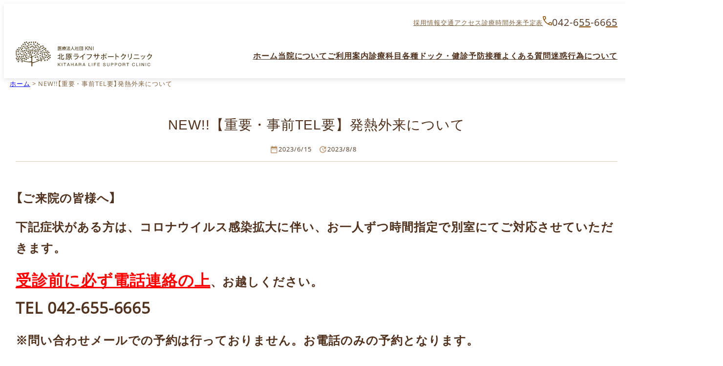

--- FILE ---
content_type: text/html; charset=UTF-8
request_url: https://ls.kitaharahosp.com/7683
body_size: 22153
content:
<!DOCTYPE html>
<html lang="ja">
<head>
	<meta charset="UTF-8" />
	<meta name="viewport" content="width=device-width, initial-scale=1" />
<meta name='robots' content='index, follow, max-image-preview:large, max-snippet:-1, max-video-preview:-1' />
	<style>img:is([sizes="auto" i], [sizes^="auto," i]) { contain-intrinsic-size: 3000px 1500px }</style>
			<script>
			window.HTGA4 = {"debug":false,"cookie_notice_enabled":null,"cookie_notice_cookie_key":"htga4_","cookie_notice_duration_type":null,"cookie_notice_duration_value":null,"cookie_notice_overlay_enabled":null,"should_auto_consent":true,"one_year_seconds":31536000};
		</script>
		
	<!-- This site is optimized with the Yoast SEO plugin v26.7 - https://yoast.com/wordpress/plugins/seo/ -->
	<meta name="description" content="当院のお知らせについてご案内します。重要なお知らせや休診・外来情報の掲載を行っています。" />
	<link rel="canonical" href="https://ls.kitaharahosp.com/7683" />
	<meta property="og:locale" content="ja_JP" />
	<meta property="og:type" content="article" />
	<meta property="og:title" content="NEW!!【重要・事前TEL要】発熱外来について - 八王子 北原ライフサポートクリニック" />
	<meta property="og:description" content="当院のお知らせについてご案内します。重要なお知らせや休診・外来情報の掲載を行っています。" />
	<meta property="og:url" content="https://ls.kitaharahosp.com/7683" />
	<meta property="og:site_name" content="八王子 北原ライフサポートクリニック" />
	<meta property="article:published_time" content="2023-06-15T04:40:32+00:00" />
	<meta property="article:modified_time" content="2023-08-08T09:48:17+00:00" />
	<meta property="og:image" content="https://ls.kitaharahosp.com/wp-content/uploads/2023/08/og_image2.png" />
	<meta property="og:image:width" content="1200" />
	<meta property="og:image:height" content="675" />
	<meta property="og:image:type" content="image/png" />
	<meta name="author" content="TS森本" />
	<meta name="twitter:card" content="summary_large_image" />
	<script type="application/ld+json" class="yoast-schema-graph">{"@context":"https://schema.org","@graph":[{"@type":"Article","@id":"https://ls.kitaharahosp.com/7683#article","isPartOf":{"@id":"https://ls.kitaharahosp.com/7683"},"author":{"name":"TS森本","@id":"https://ls.kitaharahosp.com/#/schema/person/467f5d735e0c589bb5b89df7b02d0974"},"headline":"NEW!!【重要・事前TEL要】発熱外来について","datePublished":"2023-06-15T04:40:32+00:00","dateModified":"2023-08-08T09:48:17+00:00","mainEntityOfPage":{"@id":"https://ls.kitaharahosp.com/7683"},"wordCount":5,"publisher":{"@id":"https://ls.kitaharahosp.com/#organization"},"image":{"@id":"https://ls.kitaharahosp.com/7683#primaryimage"},"thumbnailUrl":"https://ls.kitaharahosp.com/wp-content/uploads/2023/07/27182394_m.jpg","articleSection":["お知らせ"],"inLanguage":"ja"},{"@type":"WebPage","@id":"https://ls.kitaharahosp.com/7683","url":"https://ls.kitaharahosp.com/7683","name":"NEW!!【重要・事前TEL要】発熱外来について - 八王子 北原ライフサポートクリニック","isPartOf":{"@id":"https://ls.kitaharahosp.com/#website"},"primaryImageOfPage":{"@id":"https://ls.kitaharahosp.com/7683#primaryimage"},"image":{"@id":"https://ls.kitaharahosp.com/7683#primaryimage"},"thumbnailUrl":"https://ls.kitaharahosp.com/wp-content/uploads/2023/07/27182394_m.jpg","datePublished":"2023-06-15T04:40:32+00:00","dateModified":"2023-08-08T09:48:17+00:00","description":"当院のお知らせについてご案内します。重要なお知らせや休診・外来情報の掲載を行っています。","breadcrumb":{"@id":"https://ls.kitaharahosp.com/7683#breadcrumb"},"inLanguage":"ja","potentialAction":[{"@type":"ReadAction","target":["https://ls.kitaharahosp.com/7683"]}]},{"@type":"ImageObject","inLanguage":"ja","@id":"https://ls.kitaharahosp.com/7683#primaryimage","url":"https://ls.kitaharahosp.com/wp-content/uploads/2023/07/27182394_m.jpg","contentUrl":"https://ls.kitaharahosp.com/wp-content/uploads/2023/07/27182394_m.jpg","width":1920,"height":1076},{"@type":"BreadcrumbList","@id":"https://ls.kitaharahosp.com/7683#breadcrumb","itemListElement":[{"@type":"ListItem","position":1,"name":"ホーム","item":"https://ls.kitaharahosp.com/"},{"@type":"ListItem","position":2,"name":"NEW!!【重要・事前TEL要】発熱外来について"}]},{"@type":"WebSite","@id":"https://ls.kitaharahosp.com/#website","url":"https://ls.kitaharahosp.com/","name":"八王子 北原ライフサポートクリニック","description":"北原ライフサポートクリニックは最新鋭の医療設備とリゾートホテルのような癒しを八王子駅前という好立地に備え、いつでも気軽に利用していただけるクリニックを目指しています。","publisher":{"@id":"https://ls.kitaharahosp.com/#organization"},"alternateName":"北原ライフサポートクリニック","potentialAction":[{"@type":"SearchAction","target":{"@type":"EntryPoint","urlTemplate":"https://ls.kitaharahosp.com/?s={search_term_string}"},"query-input":{"@type":"PropertyValueSpecification","valueRequired":true,"valueName":"search_term_string"}}],"inLanguage":"ja"},{"@type":"Organization","@id":"https://ls.kitaharahosp.com/#organization","name":"医療法人社団KNI 北原ライフサポートクリニック","alternateName":"北原ライフサポートクリニック","url":"https://ls.kitaharahosp.com/","logo":{"@type":"ImageObject","inLanguage":"ja","@id":"https://ls.kitaharahosp.com/#/schema/logo/image/","url":"https://ls.kitaharahosp.com/wp-content/uploads/2023/07/header-logo.svg","contentUrl":"https://ls.kitaharahosp.com/wp-content/uploads/2023/07/header-logo.svg","width":300,"height":56,"caption":"医療法人社団KNI 北原ライフサポートクリニック"},"image":{"@id":"https://ls.kitaharahosp.com/#/schema/logo/image/"}},{"@type":"Person","@id":"https://ls.kitaharahosp.com/#/schema/person/467f5d735e0c589bb5b89df7b02d0974","name":"TS森本","image":{"@type":"ImageObject","inLanguage":"ja","@id":"https://ls.kitaharahosp.com/#/schema/person/image/","url":"https://secure.gravatar.com/avatar/fdd2d640f675f67418558265c7a01ecc0843596d48ce2145e71f91bf01f0363b?s=96&d=mm&r=g","contentUrl":"https://secure.gravatar.com/avatar/fdd2d640f675f67418558265c7a01ecc0843596d48ce2145e71f91bf01f0363b?s=96&d=mm&r=g","caption":"TS森本"},"sameAs":["https://ls.kitaharahosp.com"]}]}</script>
	<!-- / Yoast SEO plugin. -->


<title>NEW!!【重要・事前TEL要】発熱外来について - 八王子 北原ライフサポートクリニック</title>
<link rel='dns-prefetch' href='//www.google.com' />
<link rel='dns-prefetch' href='//fonts.googleapis.com' />
<link rel="alternate" type="application/rss+xml" title="八王子 北原ライフサポートクリニック &raquo; フィード" href="https://ls.kitaharahosp.com/feed" />
<link rel='stylesheet' id='Shippori Mincho-css' href='https://fonts.googleapis.com/css2?family=Shippori+Mincho%3Awght%40500&#038;display=swap&#038;ver=6.8.3' type='text/css' media='all' />
<style id='wp-block-site-logo-inline-css' type='text/css'>
.wp-block-site-logo{box-sizing:border-box;line-height:0}.wp-block-site-logo a{display:inline-block;line-height:0}.wp-block-site-logo.is-default-size img{height:auto;width:120px}.wp-block-site-logo img{height:auto;max-width:100%}.wp-block-site-logo a,.wp-block-site-logo img{border-radius:inherit}.wp-block-site-logo.aligncenter{margin-left:auto;margin-right:auto;text-align:center}:root :where(.wp-block-site-logo.is-style-rounded){border-radius:9999px}
</style>
<style id='wp-block-image-inline-css' type='text/css'>
.wp-block-image>a,.wp-block-image>figure>a{display:inline-block}.wp-block-image img{box-sizing:border-box;height:auto;max-width:100%;vertical-align:bottom}@media not (prefers-reduced-motion){.wp-block-image img.hide{visibility:hidden}.wp-block-image img.show{animation:show-content-image .4s}}.wp-block-image[style*=border-radius] img,.wp-block-image[style*=border-radius]>a{border-radius:inherit}.wp-block-image.has-custom-border img{box-sizing:border-box}.wp-block-image.aligncenter{text-align:center}.wp-block-image.alignfull>a,.wp-block-image.alignwide>a{width:100%}.wp-block-image.alignfull img,.wp-block-image.alignwide img{height:auto;width:100%}.wp-block-image .aligncenter,.wp-block-image .alignleft,.wp-block-image .alignright,.wp-block-image.aligncenter,.wp-block-image.alignleft,.wp-block-image.alignright{display:table}.wp-block-image .aligncenter>figcaption,.wp-block-image .alignleft>figcaption,.wp-block-image .alignright>figcaption,.wp-block-image.aligncenter>figcaption,.wp-block-image.alignleft>figcaption,.wp-block-image.alignright>figcaption{caption-side:bottom;display:table-caption}.wp-block-image .alignleft{float:left;margin:.5em 1em .5em 0}.wp-block-image .alignright{float:right;margin:.5em 0 .5em 1em}.wp-block-image .aligncenter{margin-left:auto;margin-right:auto}.wp-block-image :where(figcaption){margin-bottom:1em;margin-top:.5em}.wp-block-image.is-style-circle-mask img{border-radius:9999px}@supports ((-webkit-mask-image:none) or (mask-image:none)) or (-webkit-mask-image:none){.wp-block-image.is-style-circle-mask img{border-radius:0;-webkit-mask-image:url('data:image/svg+xml;utf8,<svg viewBox="0 0 100 100" xmlns="http://www.w3.org/2000/svg"><circle cx="50" cy="50" r="50"/></svg>');mask-image:url('data:image/svg+xml;utf8,<svg viewBox="0 0 100 100" xmlns="http://www.w3.org/2000/svg"><circle cx="50" cy="50" r="50"/></svg>');mask-mode:alpha;-webkit-mask-position:center;mask-position:center;-webkit-mask-repeat:no-repeat;mask-repeat:no-repeat;-webkit-mask-size:contain;mask-size:contain}}:root :where(.wp-block-image.is-style-rounded img,.wp-block-image .is-style-rounded img){border-radius:9999px}.wp-block-image figure{margin:0}.wp-lightbox-container{display:flex;flex-direction:column;position:relative}.wp-lightbox-container img{cursor:zoom-in}.wp-lightbox-container img:hover+button{opacity:1}.wp-lightbox-container button{align-items:center;-webkit-backdrop-filter:blur(16px) saturate(180%);backdrop-filter:blur(16px) saturate(180%);background-color:#5a5a5a40;border:none;border-radius:4px;cursor:zoom-in;display:flex;height:20px;justify-content:center;opacity:0;padding:0;position:absolute;right:16px;text-align:center;top:16px;width:20px;z-index:100}@media not (prefers-reduced-motion){.wp-lightbox-container button{transition:opacity .2s ease}}.wp-lightbox-container button:focus-visible{outline:3px auto #5a5a5a40;outline:3px auto -webkit-focus-ring-color;outline-offset:3px}.wp-lightbox-container button:hover{cursor:pointer;opacity:1}.wp-lightbox-container button:focus{opacity:1}.wp-lightbox-container button:focus,.wp-lightbox-container button:hover,.wp-lightbox-container button:not(:hover):not(:active):not(.has-background){background-color:#5a5a5a40;border:none}.wp-lightbox-overlay{box-sizing:border-box;cursor:zoom-out;height:100vh;left:0;overflow:hidden;position:fixed;top:0;visibility:hidden;width:100%;z-index:100000}.wp-lightbox-overlay .close-button{align-items:center;cursor:pointer;display:flex;justify-content:center;min-height:40px;min-width:40px;padding:0;position:absolute;right:calc(env(safe-area-inset-right) + 16px);top:calc(env(safe-area-inset-top) + 16px);z-index:5000000}.wp-lightbox-overlay .close-button:focus,.wp-lightbox-overlay .close-button:hover,.wp-lightbox-overlay .close-button:not(:hover):not(:active):not(.has-background){background:none;border:none}.wp-lightbox-overlay .lightbox-image-container{height:var(--wp--lightbox-container-height);left:50%;overflow:hidden;position:absolute;top:50%;transform:translate(-50%,-50%);transform-origin:top left;width:var(--wp--lightbox-container-width);z-index:9999999999}.wp-lightbox-overlay .wp-block-image{align-items:center;box-sizing:border-box;display:flex;height:100%;justify-content:center;margin:0;position:relative;transform-origin:0 0;width:100%;z-index:3000000}.wp-lightbox-overlay .wp-block-image img{height:var(--wp--lightbox-image-height);min-height:var(--wp--lightbox-image-height);min-width:var(--wp--lightbox-image-width);width:var(--wp--lightbox-image-width)}.wp-lightbox-overlay .wp-block-image figcaption{display:none}.wp-lightbox-overlay button{background:none;border:none}.wp-lightbox-overlay .scrim{background-color:#fff;height:100%;opacity:.9;position:absolute;width:100%;z-index:2000000}.wp-lightbox-overlay.active{visibility:visible}@media not (prefers-reduced-motion){.wp-lightbox-overlay.active{animation:turn-on-visibility .25s both}.wp-lightbox-overlay.active img{animation:turn-on-visibility .35s both}.wp-lightbox-overlay.show-closing-animation:not(.active){animation:turn-off-visibility .35s both}.wp-lightbox-overlay.show-closing-animation:not(.active) img{animation:turn-off-visibility .25s both}.wp-lightbox-overlay.zoom.active{animation:none;opacity:1;visibility:visible}.wp-lightbox-overlay.zoom.active .lightbox-image-container{animation:lightbox-zoom-in .4s}.wp-lightbox-overlay.zoom.active .lightbox-image-container img{animation:none}.wp-lightbox-overlay.zoom.active .scrim{animation:turn-on-visibility .4s forwards}.wp-lightbox-overlay.zoom.show-closing-animation:not(.active){animation:none}.wp-lightbox-overlay.zoom.show-closing-animation:not(.active) .lightbox-image-container{animation:lightbox-zoom-out .4s}.wp-lightbox-overlay.zoom.show-closing-animation:not(.active) .lightbox-image-container img{animation:none}.wp-lightbox-overlay.zoom.show-closing-animation:not(.active) .scrim{animation:turn-off-visibility .4s forwards}}@keyframes show-content-image{0%{visibility:hidden}99%{visibility:hidden}to{visibility:visible}}@keyframes turn-on-visibility{0%{opacity:0}to{opacity:1}}@keyframes turn-off-visibility{0%{opacity:1;visibility:visible}99%{opacity:0;visibility:visible}to{opacity:0;visibility:hidden}}@keyframes lightbox-zoom-in{0%{transform:translate(calc((-100vw + var(--wp--lightbox-scrollbar-width))/2 + var(--wp--lightbox-initial-left-position)),calc(-50vh + var(--wp--lightbox-initial-top-position))) scale(var(--wp--lightbox-scale))}to{transform:translate(-50%,-50%) scale(1)}}@keyframes lightbox-zoom-out{0%{transform:translate(-50%,-50%) scale(1);visibility:visible}99%{visibility:visible}to{transform:translate(calc((-100vw + var(--wp--lightbox-scrollbar-width))/2 + var(--wp--lightbox-initial-left-position)),calc(-50vh + var(--wp--lightbox-initial-top-position))) scale(var(--wp--lightbox-scale));visibility:hidden}}
</style>
<style id='wp-block-image-theme-inline-css' type='text/css'>
:root :where(.wp-block-image figcaption){color:#555;font-size:13px;text-align:center}.is-dark-theme :root :where(.wp-block-image figcaption){color:#ffffffa6}.wp-block-image{margin:0 0 1em}
</style>
<style id='wp-block-group-inline-css' type='text/css'>
.wp-block-group{box-sizing:border-box}:where(.wp-block-group.wp-block-group-is-layout-constrained){position:relative}
.wp-block-group.is-style-balloon { position:relative; display:inline-flex; font-weight: 600; padding: 2em; border-radius: 10px 10px 10px 0; justify-content: center; background: var(--wp--preset--color--kni-milk); border: 1px solid var(--wp--preset--color--kni-latte);}
</style>
<style id='wp-block-group-theme-inline-css' type='text/css'>
:where(.wp-block-group.has-background){padding:1.25em 2.375em}
</style>
<style id='block-visibility-screen-size-styles-inline-css' type='text/css'>
/* Large screens (desktops, 992px and up) */
@media ( min-width: 992px ) {
	.block-visibility-hide-large-screen {
		display: none !important;
	}
}

/* Medium screens (tablets, between 768px and 992px) */
@media ( min-width: 768px ) and ( max-width: 991.98px ) {
	.block-visibility-hide-medium-screen {
		display: none !important;
	}
}

/* Small screens (mobile devices, less than 768px) */
@media ( max-width: 767.98px ) {
	.block-visibility-hide-small-screen {
		display: none !important;
	}
}
</style>
<style id='wp-block-navigation-link-inline-css' type='text/css'>
.wp-block-navigation .wp-block-navigation-item__label{overflow-wrap:break-word}.wp-block-navigation .wp-block-navigation-item__description{display:none}.link-ui-tools{border-top:1px solid #f0f0f0;padding:8px}.link-ui-block-inserter{padding-top:8px}.link-ui-block-inserter__back{margin-left:8px;text-transform:uppercase}
</style>
<style id='wp-block-spacer-inline-css' type='text/css'>
.wp-block-spacer{clear:both}
</style>
<link rel='stylesheet' id='wp-block-navigation-css' href='https://ls.kitaharahosp.com/wp-includes/blocks/navigation/style.min.css?ver=6.8.3' type='text/css' media='all' />
<style id='wp-block-columns-inline-css' type='text/css'>
.wp-block-columns{align-items:normal!important;box-sizing:border-box;display:flex;flex-wrap:wrap!important}@media (min-width:782px){.wp-block-columns{flex-wrap:nowrap!important}}.wp-block-columns.are-vertically-aligned-top{align-items:flex-start}.wp-block-columns.are-vertically-aligned-center{align-items:center}.wp-block-columns.are-vertically-aligned-bottom{align-items:flex-end}@media (max-width:781px){.wp-block-columns:not(.is-not-stacked-on-mobile)>.wp-block-column{flex-basis:100%!important}}@media (min-width:782px){.wp-block-columns:not(.is-not-stacked-on-mobile)>.wp-block-column{flex-basis:0;flex-grow:1}.wp-block-columns:not(.is-not-stacked-on-mobile)>.wp-block-column[style*=flex-basis]{flex-grow:0}}.wp-block-columns.is-not-stacked-on-mobile{flex-wrap:nowrap!important}.wp-block-columns.is-not-stacked-on-mobile>.wp-block-column{flex-basis:0;flex-grow:1}.wp-block-columns.is-not-stacked-on-mobile>.wp-block-column[style*=flex-basis]{flex-grow:0}:where(.wp-block-columns){margin-bottom:1.75em}:where(.wp-block-columns.has-background){padding:1.25em 2.375em}.wp-block-column{flex-grow:1;min-width:0;overflow-wrap:break-word;word-break:break-word}.wp-block-column.is-vertically-aligned-top{align-self:flex-start}.wp-block-column.is-vertically-aligned-center{align-self:center}.wp-block-column.is-vertically-aligned-bottom{align-self:flex-end}.wp-block-column.is-vertically-aligned-stretch{align-self:stretch}.wp-block-column.is-vertically-aligned-bottom,.wp-block-column.is-vertically-aligned-center,.wp-block-column.is-vertically-aligned-top{width:100%}
</style>
<style id='wp-block-heading-inline-css' type='text/css'>
h1.has-background,h2.has-background,h3.has-background,h4.has-background,h5.has-background,h6.has-background{padding:1.25em 2.375em}h1.has-text-align-left[style*=writing-mode]:where([style*=vertical-lr]),h1.has-text-align-right[style*=writing-mode]:where([style*=vertical-rl]),h2.has-text-align-left[style*=writing-mode]:where([style*=vertical-lr]),h2.has-text-align-right[style*=writing-mode]:where([style*=vertical-rl]),h3.has-text-align-left[style*=writing-mode]:where([style*=vertical-lr]),h3.has-text-align-right[style*=writing-mode]:where([style*=vertical-rl]),h4.has-text-align-left[style*=writing-mode]:where([style*=vertical-lr]),h4.has-text-align-right[style*=writing-mode]:where([style*=vertical-rl]),h5.has-text-align-left[style*=writing-mode]:where([style*=vertical-lr]),h5.has-text-align-right[style*=writing-mode]:where([style*=vertical-rl]),h6.has-text-align-left[style*=writing-mode]:where([style*=vertical-lr]),h6.has-text-align-right[style*=writing-mode]:where([style*=vertical-rl]){rotate:180deg}
</style>
<style id='wp-block-paragraph-inline-css' type='text/css'>
.is-small-text{font-size:.875em}.is-regular-text{font-size:1em}.is-large-text{font-size:2.25em}.is-larger-text{font-size:3em}.has-drop-cap:not(:focus):first-letter{float:left;font-size:8.4em;font-style:normal;font-weight:100;line-height:.68;margin:.05em .1em 0 0;text-transform:uppercase}body.rtl .has-drop-cap:not(:focus):first-letter{float:none;margin-left:.1em}p.has-drop-cap.has-background{overflow:hidden}:root :where(p.has-background){padding:1.25em 2.375em}:where(p.has-text-color:not(.has-link-color)) a{color:inherit}p.has-text-align-left[style*="writing-mode:vertical-lr"],p.has-text-align-right[style*="writing-mode:vertical-rl"]{rotate:180deg}
</style>
<style id='wp-block-template-part-theme-inline-css' type='text/css'>
:root :where(.wp-block-template-part.has-background){margin-bottom:0;margin-top:0;padding:1.25em 2.375em}
</style>
<style id='wp-block-post-title-inline-css' type='text/css'>
.wp-block-post-title{box-sizing:border-box;word-break:break-word}.wp-block-post-title :where(a){display:inline-block;font-family:inherit;font-size:inherit;font-style:inherit;font-weight:inherit;letter-spacing:inherit;line-height:inherit;text-decoration:inherit}
</style>
<style id='safe-svg-svg-icon-style-inline-css' type='text/css'>
.safe-svg-cover{text-align:center}.safe-svg-cover .safe-svg-inside{display:inline-block;max-width:100%}.safe-svg-cover svg{fill:currentColor;height:100%;max-height:100%;max-width:100%;width:100%}

</style>
<style id='wp-block-post-date-inline-css' type='text/css'>
.wp-block-post-date{box-sizing:border-box}
</style>
<style id='wp-block-post-terms-inline-css' type='text/css'>
.wp-block-post-terms{box-sizing:border-box}.wp-block-post-terms .wp-block-post-terms__separator{white-space:pre-wrap}
</style>
<style id='wp-block-separator-inline-css' type='text/css'>
@charset "UTF-8";.wp-block-separator{border:none;border-top:2px solid}:root :where(.wp-block-separator.is-style-dots){height:auto;line-height:1;text-align:center}:root :where(.wp-block-separator.is-style-dots):before{color:currentColor;content:"···";font-family:serif;font-size:1.5em;letter-spacing:2em;padding-left:2em}.wp-block-separator.is-style-dots{background:none!important;border:none!important}
</style>
<style id='wp-block-separator-theme-inline-css' type='text/css'>
.wp-block-separator.has-css-opacity{opacity:.4}.wp-block-separator{border:none;border-bottom:2px solid;margin-left:auto;margin-right:auto}.wp-block-separator.has-alpha-channel-opacity{opacity:1}.wp-block-separator:not(.is-style-wide):not(.is-style-dots){width:100px}.wp-block-separator.has-background:not(.is-style-dots){border-bottom:none;height:1px}.wp-block-separator.has-background:not(.is-style-wide):not(.is-style-dots){height:2px}
</style>
<style id='wp-block-post-content-inline-css' type='text/css'>
.wp-block-post-content{display:flow-root}
</style>
<style id='wp-block-post-navigation-link-inline-css' type='text/css'>
.wp-block-post-navigation-link .wp-block-post-navigation-link__arrow-previous{display:inline-block;margin-right:1ch}.wp-block-post-navigation-link .wp-block-post-navigation-link__arrow-previous:not(.is-arrow-chevron){transform:scaleX(1)}.wp-block-post-navigation-link .wp-block-post-navigation-link__arrow-next{display:inline-block;margin-left:1ch}.wp-block-post-navigation-link .wp-block-post-navigation-link__arrow-next:not(.is-arrow-chevron){transform:scaleX(1)}.wp-block-post-navigation-link.has-text-align-left[style*="writing-mode: vertical-lr"],.wp-block-post-navigation-link.has-text-align-right[style*="writing-mode: vertical-rl"]{rotate:180deg}
</style>
<style id='wp-block-button-inline-css' type='text/css'>
.wp-block-button__link{align-content:center;box-sizing:border-box;cursor:pointer;display:inline-block;height:100%;text-align:center;word-break:break-word}.wp-block-button__link.aligncenter{text-align:center}.wp-block-button__link.alignright{text-align:right}:where(.wp-block-button__link){border-radius:9999px;box-shadow:none;padding:calc(.667em + 2px) calc(1.333em + 2px);text-decoration:none}.wp-block-button[style*=text-decoration] .wp-block-button__link{text-decoration:inherit}.wp-block-buttons>.wp-block-button.has-custom-width{max-width:none}.wp-block-buttons>.wp-block-button.has-custom-width .wp-block-button__link{width:100%}.wp-block-buttons>.wp-block-button.has-custom-font-size .wp-block-button__link{font-size:inherit}.wp-block-buttons>.wp-block-button.wp-block-button__width-25{width:calc(25% - var(--wp--style--block-gap, .5em)*.75)}.wp-block-buttons>.wp-block-button.wp-block-button__width-50{width:calc(50% - var(--wp--style--block-gap, .5em)*.5)}.wp-block-buttons>.wp-block-button.wp-block-button__width-75{width:calc(75% - var(--wp--style--block-gap, .5em)*.25)}.wp-block-buttons>.wp-block-button.wp-block-button__width-100{flex-basis:100%;width:100%}.wp-block-buttons.is-vertical>.wp-block-button.wp-block-button__width-25{width:25%}.wp-block-buttons.is-vertical>.wp-block-button.wp-block-button__width-50{width:50%}.wp-block-buttons.is-vertical>.wp-block-button.wp-block-button__width-75{width:75%}.wp-block-button.is-style-squared,.wp-block-button__link.wp-block-button.is-style-squared{border-radius:0}.wp-block-button.no-border-radius,.wp-block-button__link.no-border-radius{border-radius:0!important}:root :where(.wp-block-button .wp-block-button__link.is-style-outline),:root :where(.wp-block-button.is-style-outline>.wp-block-button__link){border:2px solid;padding:.667em 1.333em}:root :where(.wp-block-button .wp-block-button__link.is-style-outline:not(.has-text-color)),:root :where(.wp-block-button.is-style-outline>.wp-block-button__link:not(.has-text-color)){color:currentColor}:root :where(.wp-block-button .wp-block-button__link.is-style-outline:not(.has-background)),:root :where(.wp-block-button.is-style-outline>.wp-block-button__link:not(.has-background)){background-color:initial;background-image:none}
</style>
<style id='wp-block-buttons-inline-css' type='text/css'>
.wp-block-buttons{box-sizing:border-box}.wp-block-buttons.is-vertical{flex-direction:column}.wp-block-buttons.is-vertical>.wp-block-button:last-child{margin-bottom:0}.wp-block-buttons>.wp-block-button{display:inline-block;margin:0}.wp-block-buttons.is-content-justification-left{justify-content:flex-start}.wp-block-buttons.is-content-justification-left.is-vertical{align-items:flex-start}.wp-block-buttons.is-content-justification-center{justify-content:center}.wp-block-buttons.is-content-justification-center.is-vertical{align-items:center}.wp-block-buttons.is-content-justification-right{justify-content:flex-end}.wp-block-buttons.is-content-justification-right.is-vertical{align-items:flex-end}.wp-block-buttons.is-content-justification-space-between{justify-content:space-between}.wp-block-buttons.aligncenter{text-align:center}.wp-block-buttons:not(.is-content-justification-space-between,.is-content-justification-right,.is-content-justification-left,.is-content-justification-center) .wp-block-button.aligncenter{margin-left:auto;margin-right:auto;width:100%}.wp-block-buttons[style*=text-decoration] .wp-block-button,.wp-block-buttons[style*=text-decoration] .wp-block-button__link{text-decoration:inherit}.wp-block-buttons.has-custom-font-size .wp-block-button__link{font-size:inherit}.wp-block-buttons .wp-block-button__link{width:100%}.wp-block-button.aligncenter{text-align:center}
</style>
<style id='wp-block-post-template-inline-css' type='text/css'>
.wp-block-post-template{box-sizing:border-box;list-style:none;margin-bottom:0;margin-top:0;max-width:100%;padding:0}.wp-block-post-template.is-flex-container{display:flex;flex-direction:row;flex-wrap:wrap;gap:1.25em}.wp-block-post-template.is-flex-container>li{margin:0;width:100%}@media (min-width:600px){.wp-block-post-template.is-flex-container.is-flex-container.columns-2>li{width:calc(50% - .625em)}.wp-block-post-template.is-flex-container.is-flex-container.columns-3>li{width:calc(33.33333% - .83333em)}.wp-block-post-template.is-flex-container.is-flex-container.columns-4>li{width:calc(25% - .9375em)}.wp-block-post-template.is-flex-container.is-flex-container.columns-5>li{width:calc(20% - 1em)}.wp-block-post-template.is-flex-container.is-flex-container.columns-6>li{width:calc(16.66667% - 1.04167em)}}@media (max-width:600px){.wp-block-post-template-is-layout-grid.wp-block-post-template-is-layout-grid.wp-block-post-template-is-layout-grid.wp-block-post-template-is-layout-grid{grid-template-columns:1fr}}.wp-block-post-template-is-layout-constrained>li>.alignright,.wp-block-post-template-is-layout-flow>li>.alignright{float:right;margin-inline-end:0;margin-inline-start:2em}.wp-block-post-template-is-layout-constrained>li>.alignleft,.wp-block-post-template-is-layout-flow>li>.alignleft{float:left;margin-inline-end:2em;margin-inline-start:0}.wp-block-post-template-is-layout-constrained>li>.aligncenter,.wp-block-post-template-is-layout-flow>li>.aligncenter{margin-inline-end:auto;margin-inline-start:auto}
</style>
<link rel='stylesheet' id='wp-block-cover-css' href='https://ls.kitaharahosp.com/wp-includes/blocks/cover/style.min.css?ver=6.8.3' type='text/css' media='all' />
<link rel='stylesheet' id='wp-block-library-css' href='https://ls.kitaharahosp.com/wp-includes/css/dist/block-library/style.min.css?ver=6.8.3' type='text/css' media='all' />
<style id='global-styles-inline-css' type='text/css'>
:root{--wp--preset--aspect-ratio--square: 1;--wp--preset--aspect-ratio--4-3: 4/3;--wp--preset--aspect-ratio--3-4: 3/4;--wp--preset--aspect-ratio--3-2: 3/2;--wp--preset--aspect-ratio--2-3: 2/3;--wp--preset--aspect-ratio--16-9: 16/9;--wp--preset--aspect-ratio--9-16: 9/16;--wp--preset--color--black: #000000;--wp--preset--color--cyan-bluish-gray: #abb8c3;--wp--preset--color--white: #ffffff;--wp--preset--color--pale-pink: #f78da7;--wp--preset--color--vivid-red: #cf2e2e;--wp--preset--color--luminous-vivid-orange: #ff6900;--wp--preset--color--luminous-vivid-amber: #fcb900;--wp--preset--color--light-green-cyan: #7bdcb5;--wp--preset--color--vivid-green-cyan: #00d084;--wp--preset--color--pale-cyan-blue: #8ed1fc;--wp--preset--color--vivid-cyan-blue: #0693e3;--wp--preset--color--vivid-purple: #9b51e0;--wp--preset--color--kni-white: #FFFFFF;--wp--preset--color--kni-black: #18150D;--wp--preset--color--kni-chocolate: #50321E;--wp--preset--color--kni-latte: #B3ABA5;--wp--preset--color--kni-gold: #B59066;--wp--preset--color--kni-rose: #E63780;--wp--preset--color--kni-babypink: #FAC5D5;--wp--preset--color--kni-pink: #F97CA2;--wp--preset--color--kni-milk: #F7F5F1;--wp--preset--color--kni-linen: #EDEAE4;--wp--preset--color--kni-wheat: #DBD1B8;--wp--preset--color--kni-caramel: #836543;--wp--preset--color--kni-blood: #C80255;--wp--preset--color--kni-unber: #894C05;--wp--preset--color--kni-water: #79C8E8;--wp--preset--color--kni-sky: #379AC1;--wp--preset--gradient--vivid-cyan-blue-to-vivid-purple: linear-gradient(135deg,rgba(6,147,227,1) 0%,rgb(155,81,224) 100%);--wp--preset--gradient--light-green-cyan-to-vivid-green-cyan: linear-gradient(135deg,rgb(122,220,180) 0%,rgb(0,208,130) 100%);--wp--preset--gradient--luminous-vivid-amber-to-luminous-vivid-orange: linear-gradient(135deg,rgba(252,185,0,1) 0%,rgba(255,105,0,1) 100%);--wp--preset--gradient--luminous-vivid-orange-to-vivid-red: linear-gradient(135deg,rgba(255,105,0,1) 0%,rgb(207,46,46) 100%);--wp--preset--gradient--very-light-gray-to-cyan-bluish-gray: linear-gradient(135deg,rgb(238,238,238) 0%,rgb(169,184,195) 100%);--wp--preset--gradient--cool-to-warm-spectrum: linear-gradient(135deg,rgb(74,234,220) 0%,rgb(151,120,209) 20%,rgb(207,42,186) 40%,rgb(238,44,130) 60%,rgb(251,105,98) 80%,rgb(254,248,76) 100%);--wp--preset--gradient--blush-light-purple: linear-gradient(135deg,rgb(255,206,236) 0%,rgb(152,150,240) 100%);--wp--preset--gradient--blush-bordeaux: linear-gradient(135deg,rgb(254,205,165) 0%,rgb(254,45,45) 50%,rgb(107,0,62) 100%);--wp--preset--gradient--luminous-dusk: linear-gradient(135deg,rgb(255,203,112) 0%,rgb(199,81,192) 50%,rgb(65,88,208) 100%);--wp--preset--gradient--pale-ocean: linear-gradient(135deg,rgb(255,245,203) 0%,rgb(182,227,212) 50%,rgb(51,167,181) 100%);--wp--preset--gradient--electric-grass: linear-gradient(135deg,rgb(202,248,128) 0%,rgb(113,206,126) 100%);--wp--preset--gradient--midnight: linear-gradient(135deg,rgb(2,3,129) 0%,rgb(40,116,252) 100%);--wp--preset--font-size--small: clamp(12px, calc(0.75rem + ((1vw - 3.6px) * 0.1111)), 13px);--wp--preset--font-size--medium: clamp(14px, calc(0.875rem + ((1vw - 3.6px) * 0.2222)), 16px);--wp--preset--font-size--large: clamp(19px, calc(1.1875rem + ((1vw - 3.6px) * 0.1111)), 20px);--wp--preset--font-size--x-large: clamp(22px, calc(1.375rem + ((1vw - 3.6px) * 0.6667)), 28px);--wp--preset--font-size--x-small: 10px;--wp--preset--font-size--medium-2: clamp(16px, calc(1rem + ((1vw - 3.6px) * 0.3333)), 19px);--wp--preset--font-size--xx-large: clamp(28px, calc(1.75rem + ((1vw - 3.6px) * 1.3333)), 40px);--wp--preset--font-family--sans-serif: YakuHanJPs, 'Hiragino Sans', 'Open Sans', sans-serif;--wp--preset--font-family--serif: YakuHanMPs, 'Shippori Mincho', serif;--wp--preset--font-family--roman: 'Open Sans', sans-serif;--wp--preset--spacing--20: 0.19em;--wp--preset--spacing--30: 0.38em;--wp--preset--spacing--40: 0.75em;--wp--preset--spacing--50: 1.5em;--wp--preset--spacing--60: 3em;--wp--preset--spacing--70: 6em;--wp--preset--spacing--80: 12em;--wp--preset--spacing--90: 24em;--wp--preset--shadow--natural: 6px 6px 9px rgba(0, 0, 0, 0.2);--wp--preset--shadow--deep: 12px 12px 50px rgba(0, 0, 0, 0.4);--wp--preset--shadow--sharp: 6px 6px 0px rgba(0, 0, 0, 0.2);--wp--preset--shadow--outlined: 6px 6px 0px -3px rgba(255, 255, 255, 1), 6px 6px rgba(0, 0, 0, 1);--wp--preset--shadow--crisp: 6px 6px 0px rgba(0, 0, 0, 1);}:root { --wp--style--global--content-size: 850px;--wp--style--global--wide-size: 1260px; }:where(body) { margin: 0; }.wp-site-blocks { padding-top: var(--wp--style--root--padding-top); padding-bottom: var(--wp--style--root--padding-bottom); }.has-global-padding { padding-right: var(--wp--style--root--padding-right); padding-left: var(--wp--style--root--padding-left); }.has-global-padding > .alignfull { margin-right: calc(var(--wp--style--root--padding-right) * -1); margin-left: calc(var(--wp--style--root--padding-left) * -1); }.has-global-padding :where(:not(.alignfull.is-layout-flow) > .has-global-padding:not(.wp-block-block, .alignfull)) { padding-right: 0; padding-left: 0; }.has-global-padding :where(:not(.alignfull.is-layout-flow) > .has-global-padding:not(.wp-block-block, .alignfull)) > .alignfull { margin-left: 0; margin-right: 0; }.wp-site-blocks > .alignleft { float: left; margin-right: 2em; }.wp-site-blocks > .alignright { float: right; margin-left: 2em; }.wp-site-blocks > .aligncenter { justify-content: center; margin-left: auto; margin-right: auto; }:where(.wp-site-blocks) > * { margin-block-start: 24px; margin-block-end: 0; }:where(.wp-site-blocks) > :first-child { margin-block-start: 0; }:where(.wp-site-blocks) > :last-child { margin-block-end: 0; }:root { --wp--style--block-gap: 24px; }:root :where(.is-layout-flow) > :first-child{margin-block-start: 0;}:root :where(.is-layout-flow) > :last-child{margin-block-end: 0;}:root :where(.is-layout-flow) > *{margin-block-start: 24px;margin-block-end: 0;}:root :where(.is-layout-constrained) > :first-child{margin-block-start: 0;}:root :where(.is-layout-constrained) > :last-child{margin-block-end: 0;}:root :where(.is-layout-constrained) > *{margin-block-start: 24px;margin-block-end: 0;}:root :where(.is-layout-flex){gap: 24px;}:root :where(.is-layout-grid){gap: 24px;}.is-layout-flow > .alignleft{float: left;margin-inline-start: 0;margin-inline-end: 2em;}.is-layout-flow > .alignright{float: right;margin-inline-start: 2em;margin-inline-end: 0;}.is-layout-flow > .aligncenter{margin-left: auto !important;margin-right: auto !important;}.is-layout-constrained > .alignleft{float: left;margin-inline-start: 0;margin-inline-end: 2em;}.is-layout-constrained > .alignright{float: right;margin-inline-start: 2em;margin-inline-end: 0;}.is-layout-constrained > .aligncenter{margin-left: auto !important;margin-right: auto !important;}.is-layout-constrained > :where(:not(.alignleft):not(.alignright):not(.alignfull)){max-width: var(--wp--style--global--content-size);margin-left: auto !important;margin-right: auto !important;}.is-layout-constrained > .alignwide{max-width: var(--wp--style--global--wide-size);}body .is-layout-flex{display: flex;}.is-layout-flex{flex-wrap: wrap;align-items: center;}.is-layout-flex > :is(*, div){margin: 0;}body .is-layout-grid{display: grid;}.is-layout-grid > :is(*, div){margin: 0;}body{background-color: var(--wp--preset--color--kni-white);color: var(--wp--preset--color--kni-chocolate);font-family: var(--wp--preset--font-family--sans-serif);font-size: clamp(14px, calc(0.875rem + ((1vw - 3.6px) * 0.2222)), 16px);letter-spacing: .02em;line-height: 1.8;--wp--style--root--padding-top: 0px;--wp--style--root--padding-right: 0px;--wp--style--root--padding-bottom: 0px;--wp--style--root--padding-left: 0px;}a:where(:not(.wp-element-button)){color: inherit;text-decoration: underline;}:root :where(a:where(:not(.wp-element-button)):hover){text-decoration: none;}h1, h2, h3, h4, h5, h6{font-family: sans-serif;font-weight: 600;margin-top: 1.5em;margin-bottom: .5em;}h2{font-family: var(--wp--preset--font-family--serif);font-size: var(--wp--preset--font-size--x-large);font-weight: 500;}h3{font-family: var(--wp--preset--font-family--sans-serif);font-size: var(--wp--preset--font-size--large);font-weight: 600;margin-top: 1.5em;margin-bottom: .5em;}:root :where(.wp-element-button, .wp-block-button__link){background-color: var(--wp--preset--color--kni-caramel);border-radius: 3em;border-width: 0;color: var(--wp--preset--color--kni-white);font-family: var(--wp--preset--font-family--sans-serif);font-size: var(--wp--preset--font-size--medium-2);font-weight: 600;line-height: inherit;padding-top: .7em;padding-right: 2em;padding-bottom: .7em;padding-left: 2em;text-decoration: none;}:root :where(.wp-element-button:hover, .wp-block-button__link:hover){background-color: #654929;}.has-black-color{color: var(--wp--preset--color--black) !important;}.has-cyan-bluish-gray-color{color: var(--wp--preset--color--cyan-bluish-gray) !important;}.has-white-color{color: var(--wp--preset--color--white) !important;}.has-pale-pink-color{color: var(--wp--preset--color--pale-pink) !important;}.has-vivid-red-color{color: var(--wp--preset--color--vivid-red) !important;}.has-luminous-vivid-orange-color{color: var(--wp--preset--color--luminous-vivid-orange) !important;}.has-luminous-vivid-amber-color{color: var(--wp--preset--color--luminous-vivid-amber) !important;}.has-light-green-cyan-color{color: var(--wp--preset--color--light-green-cyan) !important;}.has-vivid-green-cyan-color{color: var(--wp--preset--color--vivid-green-cyan) !important;}.has-pale-cyan-blue-color{color: var(--wp--preset--color--pale-cyan-blue) !important;}.has-vivid-cyan-blue-color{color: var(--wp--preset--color--vivid-cyan-blue) !important;}.has-vivid-purple-color{color: var(--wp--preset--color--vivid-purple) !important;}.has-kni-white-color{color: var(--wp--preset--color--kni-white) !important;}.has-kni-black-color{color: var(--wp--preset--color--kni-black) !important;}.has-kni-chocolate-color{color: var(--wp--preset--color--kni-chocolate) !important;}.has-kni-latte-color{color: var(--wp--preset--color--kni-latte) !important;}.has-kni-gold-color{color: var(--wp--preset--color--kni-gold) !important;}.has-kni-rose-color{color: var(--wp--preset--color--kni-rose) !important;}.has-kni-babypink-color{color: var(--wp--preset--color--kni-babypink) !important;}.has-kni-pink-color{color: var(--wp--preset--color--kni-pink) !important;}.has-kni-milk-color{color: var(--wp--preset--color--kni-milk) !important;}.has-kni-linen-color{color: var(--wp--preset--color--kni-linen) !important;}.has-kni-wheat-color{color: var(--wp--preset--color--kni-wheat) !important;}.has-kni-caramel-color{color: var(--wp--preset--color--kni-caramel) !important;}.has-kni-blood-color{color: var(--wp--preset--color--kni-blood) !important;}.has-kni-unber-color{color: var(--wp--preset--color--kni-unber) !important;}.has-kni-water-color{color: var(--wp--preset--color--kni-water) !important;}.has-kni-sky-color{color: var(--wp--preset--color--kni-sky) !important;}.has-black-background-color{background-color: var(--wp--preset--color--black) !important;}.has-cyan-bluish-gray-background-color{background-color: var(--wp--preset--color--cyan-bluish-gray) !important;}.has-white-background-color{background-color: var(--wp--preset--color--white) !important;}.has-pale-pink-background-color{background-color: var(--wp--preset--color--pale-pink) !important;}.has-vivid-red-background-color{background-color: var(--wp--preset--color--vivid-red) !important;}.has-luminous-vivid-orange-background-color{background-color: var(--wp--preset--color--luminous-vivid-orange) !important;}.has-luminous-vivid-amber-background-color{background-color: var(--wp--preset--color--luminous-vivid-amber) !important;}.has-light-green-cyan-background-color{background-color: var(--wp--preset--color--light-green-cyan) !important;}.has-vivid-green-cyan-background-color{background-color: var(--wp--preset--color--vivid-green-cyan) !important;}.has-pale-cyan-blue-background-color{background-color: var(--wp--preset--color--pale-cyan-blue) !important;}.has-vivid-cyan-blue-background-color{background-color: var(--wp--preset--color--vivid-cyan-blue) !important;}.has-vivid-purple-background-color{background-color: var(--wp--preset--color--vivid-purple) !important;}.has-kni-white-background-color{background-color: var(--wp--preset--color--kni-white) !important;}.has-kni-black-background-color{background-color: var(--wp--preset--color--kni-black) !important;}.has-kni-chocolate-background-color{background-color: var(--wp--preset--color--kni-chocolate) !important;}.has-kni-latte-background-color{background-color: var(--wp--preset--color--kni-latte) !important;}.has-kni-gold-background-color{background-color: var(--wp--preset--color--kni-gold) !important;}.has-kni-rose-background-color{background-color: var(--wp--preset--color--kni-rose) !important;}.has-kni-babypink-background-color{background-color: var(--wp--preset--color--kni-babypink) !important;}.has-kni-pink-background-color{background-color: var(--wp--preset--color--kni-pink) !important;}.has-kni-milk-background-color{background-color: var(--wp--preset--color--kni-milk) !important;}.has-kni-linen-background-color{background-color: var(--wp--preset--color--kni-linen) !important;}.has-kni-wheat-background-color{background-color: var(--wp--preset--color--kni-wheat) !important;}.has-kni-caramel-background-color{background-color: var(--wp--preset--color--kni-caramel) !important;}.has-kni-blood-background-color{background-color: var(--wp--preset--color--kni-blood) !important;}.has-kni-unber-background-color{background-color: var(--wp--preset--color--kni-unber) !important;}.has-kni-water-background-color{background-color: var(--wp--preset--color--kni-water) !important;}.has-kni-sky-background-color{background-color: var(--wp--preset--color--kni-sky) !important;}.has-black-border-color{border-color: var(--wp--preset--color--black) !important;}.has-cyan-bluish-gray-border-color{border-color: var(--wp--preset--color--cyan-bluish-gray) !important;}.has-white-border-color{border-color: var(--wp--preset--color--white) !important;}.has-pale-pink-border-color{border-color: var(--wp--preset--color--pale-pink) !important;}.has-vivid-red-border-color{border-color: var(--wp--preset--color--vivid-red) !important;}.has-luminous-vivid-orange-border-color{border-color: var(--wp--preset--color--luminous-vivid-orange) !important;}.has-luminous-vivid-amber-border-color{border-color: var(--wp--preset--color--luminous-vivid-amber) !important;}.has-light-green-cyan-border-color{border-color: var(--wp--preset--color--light-green-cyan) !important;}.has-vivid-green-cyan-border-color{border-color: var(--wp--preset--color--vivid-green-cyan) !important;}.has-pale-cyan-blue-border-color{border-color: var(--wp--preset--color--pale-cyan-blue) !important;}.has-vivid-cyan-blue-border-color{border-color: var(--wp--preset--color--vivid-cyan-blue) !important;}.has-vivid-purple-border-color{border-color: var(--wp--preset--color--vivid-purple) !important;}.has-kni-white-border-color{border-color: var(--wp--preset--color--kni-white) !important;}.has-kni-black-border-color{border-color: var(--wp--preset--color--kni-black) !important;}.has-kni-chocolate-border-color{border-color: var(--wp--preset--color--kni-chocolate) !important;}.has-kni-latte-border-color{border-color: var(--wp--preset--color--kni-latte) !important;}.has-kni-gold-border-color{border-color: var(--wp--preset--color--kni-gold) !important;}.has-kni-rose-border-color{border-color: var(--wp--preset--color--kni-rose) !important;}.has-kni-babypink-border-color{border-color: var(--wp--preset--color--kni-babypink) !important;}.has-kni-pink-border-color{border-color: var(--wp--preset--color--kni-pink) !important;}.has-kni-milk-border-color{border-color: var(--wp--preset--color--kni-milk) !important;}.has-kni-linen-border-color{border-color: var(--wp--preset--color--kni-linen) !important;}.has-kni-wheat-border-color{border-color: var(--wp--preset--color--kni-wheat) !important;}.has-kni-caramel-border-color{border-color: var(--wp--preset--color--kni-caramel) !important;}.has-kni-blood-border-color{border-color: var(--wp--preset--color--kni-blood) !important;}.has-kni-unber-border-color{border-color: var(--wp--preset--color--kni-unber) !important;}.has-kni-water-border-color{border-color: var(--wp--preset--color--kni-water) !important;}.has-kni-sky-border-color{border-color: var(--wp--preset--color--kni-sky) !important;}.has-vivid-cyan-blue-to-vivid-purple-gradient-background{background: var(--wp--preset--gradient--vivid-cyan-blue-to-vivid-purple) !important;}.has-light-green-cyan-to-vivid-green-cyan-gradient-background{background: var(--wp--preset--gradient--light-green-cyan-to-vivid-green-cyan) !important;}.has-luminous-vivid-amber-to-luminous-vivid-orange-gradient-background{background: var(--wp--preset--gradient--luminous-vivid-amber-to-luminous-vivid-orange) !important;}.has-luminous-vivid-orange-to-vivid-red-gradient-background{background: var(--wp--preset--gradient--luminous-vivid-orange-to-vivid-red) !important;}.has-very-light-gray-to-cyan-bluish-gray-gradient-background{background: var(--wp--preset--gradient--very-light-gray-to-cyan-bluish-gray) !important;}.has-cool-to-warm-spectrum-gradient-background{background: var(--wp--preset--gradient--cool-to-warm-spectrum) !important;}.has-blush-light-purple-gradient-background{background: var(--wp--preset--gradient--blush-light-purple) !important;}.has-blush-bordeaux-gradient-background{background: var(--wp--preset--gradient--blush-bordeaux) !important;}.has-luminous-dusk-gradient-background{background: var(--wp--preset--gradient--luminous-dusk) !important;}.has-pale-ocean-gradient-background{background: var(--wp--preset--gradient--pale-ocean) !important;}.has-electric-grass-gradient-background{background: var(--wp--preset--gradient--electric-grass) !important;}.has-midnight-gradient-background{background: var(--wp--preset--gradient--midnight) !important;}.has-small-font-size{font-size: var(--wp--preset--font-size--small) !important;}.has-medium-font-size{font-size: var(--wp--preset--font-size--medium) !important;}.has-large-font-size{font-size: var(--wp--preset--font-size--large) !important;}.has-x-large-font-size{font-size: var(--wp--preset--font-size--x-large) !important;}.has-x-small-font-size{font-size: var(--wp--preset--font-size--x-small) !important;}.has-medium-2-font-size{font-size: var(--wp--preset--font-size--medium-2) !important;}.has-xx-large-font-size{font-size: var(--wp--preset--font-size--xx-large) !important;}.has-sans-serif-font-family{font-family: var(--wp--preset--font-family--sans-serif) !important;}.has-serif-font-family{font-family: var(--wp--preset--font-family--serif) !important;}.has-roman-font-family{font-family: var(--wp--preset--font-family--roman) !important;}
:root :where(.wp-block-button .wp-block-button__link){text-decoration: none;}
:root :where(.wp-block-buttons){margin-top: 1.5em;}
:root :where(.wp-block-cover){background-color: var(--wp--preset--color--kni-linen);font-family: var(--wp--preset--font-family--serif);font-size: var(--wp--preset--font-size--x-large);font-weight: 500;line-height: 1.3;min-height: 300px;}
:root :where(.wp-block-group){border-bottom-color: var(--wp--preset--color--kni-wheat);border-bottom-width: 1px;margin-bottom: 0;min-height: 0px;padding-top: var(--wp--preset--spacing--50);padding-bottom: var(--wp--preset--spacing--50);}
:root :where(.wp-block-image){margin-top: 2em;margin-bottom: 2em;}
:root :where(.wp-block-post-terms){color: var(--wp--preset--color--kni-unber);font-size: var(--wp--preset--font-size--small);line-height: 1.3;}
:root :where(.wp-block-post-terms a:where(:not(.wp-element-button))){border-radius: 5px;border-color: var(--wp--preset--color--kni-wheat);border-width: 1px;border-style: solid;padding-top: .2em;padding-right: .5em;padding-bottom: .2em;padding-left: .5em;text-decoration: none;}
:root :where(.wp-block-post-terms a:where(:not(.wp-element-button)):hover){background-color: var(--wp--preset--color--kni-linen);}
</style>
<style id='core-block-supports-inline-css' type='text/css'>
.wp-container-core-group-is-layout-0a2f484d{flex-wrap:nowrap;gap:var(--wp--preset--spacing--50);align-items:stretch;}.wp-container-content-9760934e{flex-basis:0px;}.wp-container-core-navigation-is-layout-aa60f3ea{justify-content:flex-end;}.wp-container-core-group-is-layout-bedf2428{flex-wrap:nowrap;justify-content:flex-end;align-items:stretch;}.wp-container-core-group-is-layout-1a78e801{flex-wrap:nowrap;gap:0;flex-direction:column;align-items:flex-end;}.wp-container-core-columns-is-layout-65eef5bf{flex-wrap:nowrap;gap:0 2em;}.wp-container-core-group-is-layout-e0cf644d > :where(:not(.alignleft):not(.alignright):not(.alignfull)){max-width:1320px;margin-left:auto !important;margin-right:auto !important;}.wp-container-core-group-is-layout-e0cf644d > .alignwide{max-width:1320px;}.wp-container-core-group-is-layout-e0cf644d .alignfull{max-width:none;}.wp-container-core-group-is-layout-e0cf644d > .alignfull{margin-right:calc(var(--wp--preset--spacing--50) * -1);margin-left:calc(var(--wp--preset--spacing--50) * -1);}.wp-container-core-group-is-layout-6273275d{flex-wrap:nowrap;gap:var(--wp--preset--spacing--30);}.wp-container-core-group-is-layout-cd2aeaf4{flex-wrap:nowrap;justify-content:flex-end;}.wp-container-core-group-is-layout-164cfc5f{flex-wrap:nowrap;gap:0;flex-direction:column;align-items:flex-end;}.wp-container-core-group-is-layout-fbed1956 > :where(:not(.alignleft):not(.alignright):not(.alignfull)){max-width:1260px;margin-left:auto !important;margin-right:auto !important;}.wp-container-core-group-is-layout-fbed1956 > .alignwide{max-width:1260px;}.wp-container-core-group-is-layout-fbed1956 .alignfull{max-width:none;}.wp-container-core-group-is-layout-fbed1956 > .alignfull{margin-right:calc(var(--wp--preset--spacing--40) * -1);margin-left:calc(var(--wp--preset--spacing--40) * -1);}.wp-container-core-group-is-layout-0b20373e{flex-wrap:nowrap;gap:var(--wp--preset--spacing--20);justify-content:center;}.wp-container-core-group-is-layout-cb46ffcb{flex-wrap:nowrap;justify-content:space-between;}.wp-container-core-group-is-layout-11c1ca01 > .alignfull{margin-right:calc(var(--wp--preset--spacing--50) * -1);margin-left:calc(var(--wp--preset--spacing--50) * -1);}.wp-container-core-group-is-layout-98e02f99{flex-wrap:nowrap;gap:var(--wp--preset--spacing--40);align-items:flex-end;}.wp-container-core-group-is-layout-2b43bde3{flex-wrap:nowrap;justify-content:space-between;}.wp-container-core-group-is-layout-6c531013{flex-wrap:nowrap;}.wp-container-core-columns-is-layout-28f84493{flex-wrap:nowrap;}.wp-container-core-group-is-layout-b43fb51e{flex-wrap:nowrap;justify-content:space-between;}.wp-container-core-columns-is-layout-643ced6b{flex-wrap:nowrap;gap:var(--wp--preset--spacing--60) var(--wp--preset--spacing--60);}.wp-container-core-group-is-layout-5c9a33e1 > :where(:not(.alignleft):not(.alignright):not(.alignfull)){max-width:1260px;margin-left:auto !important;margin-right:auto !important;}.wp-container-core-group-is-layout-5c9a33e1 > .alignwide{max-width:1260px;}.wp-container-core-group-is-layout-5c9a33e1 .alignfull{max-width:none;}.wp-container-core-group-is-layout-5c9a33e1 > .alignfull{margin-right:calc(var(--wp--preset--spacing--50) * -1);margin-left:calc(var(--wp--preset--spacing--50) * -1);}.wp-container-core-group-is-layout-ebdca64b{flex-wrap:nowrap;gap:var(--wp--preset--spacing--40);align-items:flex-end;}.wp-container-core-columns-is-layout-5db4a873{flex-wrap:nowrap;gap:14px 2em;}.wp-container-core-columns-is-layout-ef7a23dd{flex-wrap:nowrap;gap:14px 2em;}.wp-container-core-group-is-layout-d7c2f58d{gap:var(--wp--preset--spacing--40);justify-content:center;align-items:center;}.wp-container-core-buttons-is-layout-a89b3969{justify-content:center;}.wp-container-core-navigation-is-layout-355c4241{gap:var(--wp--preset--spacing--40);flex-direction:column;align-items:flex-start;}.wp-container-core-group-is-layout-1ea697e9 > :where(:not(.alignleft):not(.alignright):not(.alignfull)){max-width:1320px;margin-left:auto !important;margin-right:auto !important;}.wp-container-core-group-is-layout-1ea697e9 > .alignwide{max-width:1320px;}.wp-container-core-group-is-layout-1ea697e9 .alignfull{max-width:none;}.wp-container-core-group-is-layout-1ea697e9 > .alignfull{margin-right:calc(var(--wp--preset--spacing--50) * -1);margin-left:calc(var(--wp--preset--spacing--50) * -1);}.wp-duotone-ffffff-ffffff-3.wp-block-image img, .wp-duotone-ffffff-ffffff-3.wp-block-image .components-placeholder{filter:url(#wp-duotone-ffffff-ffffff-3);}
</style>
<style id='wp-block-template-skip-link-inline-css' type='text/css'>

		.skip-link.screen-reader-text {
			border: 0;
			clip-path: inset(50%);
			height: 1px;
			margin: -1px;
			overflow: hidden;
			padding: 0;
			position: absolute !important;
			width: 1px;
			word-wrap: normal !important;
		}

		.skip-link.screen-reader-text:focus {
			background-color: #eee;
			clip-path: none;
			color: #444;
			display: block;
			font-size: 1em;
			height: auto;
			left: 5px;
			line-height: normal;
			padding: 15px 23px 14px;
			text-decoration: none;
			top: 5px;
			width: auto;
			z-index: 100000;
		}
</style>
<link rel='stylesheet' id='contact-form-7-css' href='https://ls.kitaharahosp.com/wp-content/plugins/contact-form-7/includes/css/styles.css?ver=6.1.4' type='text/css' media='all' />
<style id='contact-form-7-inline-css' type='text/css'>
.wpcf7 .wpcf7-recaptcha iframe {margin-bottom: 0;}.wpcf7 .wpcf7-recaptcha[data-align="center"] > div {margin: 0 auto;}.wpcf7 .wpcf7-recaptcha[data-align="right"] > div {margin: 0 0 0 auto;}
</style>
<link rel='stylesheet' id='jquery-ui-dialog-min-css-css' href='https://ls.kitaharahosp.com/wp-includes/css/jquery-ui-dialog.min.css?ver=6.8.3' type='text/css' media='all' />
<link rel='stylesheet' id='contact-form-7-confirm-plus-css' href='https://ls.kitaharahosp.com/wp-content/plugins/confirm-plus-contact-form-7/assets/css/styles.css?ver=20240705_172633' type='text/css' media='all' />
<link rel='stylesheet' id='ls-theme-styles-css' href='https://ls.kitaharahosp.com/wp-content/themes/ls-kitaharahosp/assets/css/style.css?ver=1753694261' type='text/css' media='all' />
<script src="https://ls.kitaharahosp.com/wp-includes/js/jquery/jquery.min.js?ver=3.7.1" id="jquery-core-js"></script>
<script src="https://ls.kitaharahosp.com/wp-includes/js/jquery/jquery-migrate.min.js?ver=3.4.1" id="jquery-migrate-js"></script>
		<!-- Global site tag (gtag.js) - added by HT Easy Ga4 -->
		<script>
			window.dataLayer = window.dataLayer || [];
			function gtag() { dataLayer.push(arguments); }

			// Default: deny all tracking
			gtag('consent', 'default', {
				'ad_storage': 'denied',
				'analytics_storage': 'denied',
				'ad_user_data': 'denied',
				'ad_personalization': 'denied'
			});

			// Load gtag script early; update permissions after consent
			(function() {
				const script = document.createElement('script');
				script.async = true;
				script.src = `https://www.googletagmanager.com/gtag/js?id=G-XCVSSF2X6J`;
				document.head.appendChild(script);
			})();

			gtag('js', new Date());
			gtag('config', 'G-XCVSSF2X6J');
		</script>
	<script type="importmap" id="wp-importmap">
{"imports":{"@wordpress\/interactivity":"https:\/\/ls.kitaharahosp.com\/wp-includes\/js\/dist\/script-modules\/interactivity\/index.min.js?ver=55aebb6e0a16726baffb"}}
</script>
<script type="module" src="https://ls.kitaharahosp.com/wp-includes/js/dist/script-modules/block-library/navigation/view.min.js?ver=61572d447d60c0aa5240" id="@wordpress/block-library/navigation/view-js-module"></script>
<link rel="modulepreload" href="https://ls.kitaharahosp.com/wp-includes/js/dist/script-modules/interactivity/index.min.js?ver=55aebb6e0a16726baffb" id="@wordpress/interactivity-js-modulepreload"><style class='wp-fonts-local'>
@font-face{font-family:YakuHanJPs;font-style:normal;font-weight:400;font-display:fallback;src:url('https://ls.kitaharahosp.com/wp-content/themes/ls-kitaharahosp/assets/fonts/yakuhanjps_normal_400.woff2') format('woff2');}
@font-face{font-family:YakuHanJPs;font-style:normal;font-weight:400;font-display:fallback;src:url('https://ls.kitaharahosp.com/wp-content/themes/ls-kitaharahosp/assets/fonts/open-sans_normal_400.ttf') format('truetype');}
@font-face{font-family:YakuHanMPs;font-style:normal;font-weight:400;font-display:fallback;src:url('https://ls.kitaharahosp.com/wp-content/themes/ls-kitaharahosp/assets/fonts/yakuhanmps_normal_400.woff2') format('woff2');}
@font-face{font-family:YakuHanMPs;font-style:medium;font-weight:500;font-display:fallback;}
@font-face{font-family:"Open Sans";font-style:normal;font-weight:400;font-display:fallback;src:url('https://ls.kitaharahosp.com/wp-content/themes/ls-kitaharahosp/assets/fonts/open-sans_normal_400.ttf') format('truetype');}
</style>
<link rel="icon" href="https://ls.kitaharahosp.com/wp-content/themes/ls-kitaharahosp/assets/images/favicon-lightmode.svg" sizes="32x32" />
<link rel="icon" href="https://ls.kitaharahosp.com/wp-content/themes/ls-kitaharahosp/assets/images/favicon-lightmode.svg" sizes="192x192" />
<link rel="apple-touch-icon" href="https://ls.kitaharahosp.com/wp-content/themes/ls-kitaharahosp/assets/images/favicon-lightmode.svg" />
<meta name="msapplication-TileImage" content="https://ls.kitaharahosp.com/wp-content/themes/ls-kitaharahosp/assets/images/favicon-lightmode.svg" />
</head>

<body class="wp-singular post-template-default single single-post postid-7683 single-format-standard wp-custom-logo wp-embed-responsive wp-theme-ls-kitaharahosp">

<div class="wp-site-blocks"><header class="wp-block-template-part">
<div class="wp-block-group header has-global-padding is-layout-constrained wp-container-core-group-is-layout-e0cf644d wp-block-group-is-layout-constrained block-visibility-hide-large-screen" style="padding-right:var(--wp--preset--spacing--50);padding-bottom:0;padding-left:var(--wp--preset--spacing--50)">
<div class="wp-block-columns alignwide are-vertically-aligned-bottom is-not-stacked-on-mobile is-layout-flex wp-container-core-columns-is-layout-65eef5bf wp-block-columns-is-layout-flex">
<div class="wp-block-column is-vertically-aligned-bottom is-layout-flow wp-block-column-is-layout-flow" style="flex-basis:360px"><div style="padding-top:var(--wp--preset--spacing--50);padding-bottom:var(--wp--preset--spacing--50);" class="wp-block-site-logo"><a href="https://ls.kitaharahosp.com/" class="custom-logo-link" rel="home"><img width="360" height="67" src="https://ls.kitaharahosp.com/wp-content/uploads/2023/07/header-logo.svg" class="custom-logo" alt="北原ライフサポートクリニック" decoding="async" /></a></div></div>



<div class="wp-block-column is-vertically-aligned-bottom is-layout-flow wp-block-column-is-layout-flow" style="flex-basis:100%">
<div class="wp-block-group is-vertical is-content-justification-right is-nowrap is-layout-flex wp-container-core-group-is-layout-1a78e801 wp-block-group-is-layout-flex" style="padding-top:0;padding-bottom:0">
<div class="wp-block-group is-content-justification-right is-nowrap is-layout-flex wp-container-core-group-is-layout-bedf2428 wp-block-group-is-layout-flex" style="padding-top:0;padding-bottom:0">
<div class="wp-block-group header--sp-nav is-nowrap is-layout-flex wp-container-core-group-is-layout-0a2f484d wp-block-group-is-layout-flex">
<figure class="wp-block-image size-large"><a href="https://ls.kitaharahosp.com/access"><img decoding="async" width="17" height="17" src="https://ls.kitaharahosp.com/wp-content/themes/ls-kitaharahosp/assets/images/icon-map.svg" alt="icon-map" class="wp-image-5326"/></a></figure>



<figure class="wp-block-image size-large"><a href="tel:042-655-6665"><img decoding="async" width="19" height="19" src="https://ls.kitaharahosp.com/wp-content/themes/ls-kitaharahosp/assets/images/icon-phone.svg" alt="icon-phone" class="wp-image-5327"/></a></figure>
</div>


<nav style="font-style:normal;font-weight:600;" class="is-responsive items-justified-right header--global_nav wp-block-navigation is-horizontal is-content-justification-right is-layout-flex wp-container-core-navigation-is-layout-aa60f3ea wp-block-navigation-is-layout-flex" aria-label="ヘッダーナビゲーション" 
		 data-wp-interactive="core/navigation" data-wp-context='{"overlayOpenedBy":{"click":false,"hover":false,"focus":false},"type":"overlay","roleAttribute":"","ariaLabel":"\u30e1\u30cb\u30e5\u30fc"}'><button aria-haspopup="dialog" aria-label="メニューを開く" class="wp-block-navigation__responsive-container-open always-shown" 
				data-wp-on-async--click="actions.openMenuOnClick"
				data-wp-on--keydown="actions.handleMenuKeydown"
			><svg width="24" height="24" xmlns="http://www.w3.org/2000/svg" viewBox="0 0 24 24"><path d="M5 5v1.5h14V5H5zm0 7.8h14v-1.5H5v1.5zM5 19h14v-1.5H5V19z" /></svg></button>
				<div class="wp-block-navigation__responsive-container hidden-by-default"  id="modal-1" 
				data-wp-class--has-modal-open="state.isMenuOpen"
				data-wp-class--is-menu-open="state.isMenuOpen"
				data-wp-watch="callbacks.initMenu"
				data-wp-on--keydown="actions.handleMenuKeydown"
				data-wp-on-async--focusout="actions.handleMenuFocusout"
				tabindex="-1"
			>
					<div class="wp-block-navigation__responsive-close" tabindex="-1">
						<div class="wp-block-navigation__responsive-dialog" 
				data-wp-bind--aria-modal="state.ariaModal"
				data-wp-bind--aria-label="state.ariaLabel"
				data-wp-bind--role="state.roleAttribute"
			>
							<button aria-label="メニューを閉じる" class="wp-block-navigation__responsive-container-close" 
				data-wp-on-async--click="actions.closeMenuOnClick"
			><svg xmlns="http://www.w3.org/2000/svg" viewBox="0 0 24 24" width="24" height="24" aria-hidden="true" focusable="false"><path d="m13.06 12 6.47-6.47-1.06-1.06L12 10.94 5.53 4.47 4.47 5.53 10.94 12l-6.47 6.47 1.06 1.06L12 13.06l6.47 6.47 1.06-1.06L13.06 12Z"></path></svg></button>
							<div class="wp-block-navigation__responsive-container-content" 
				data-wp-watch="callbacks.focusFirstElement"
			 id="modal-1-content">
								<ul style="font-style:normal;font-weight:600;" class="wp-block-navigation__container is-responsive items-justified-right header--global_nav wp-block-navigation"><li class=" wp-block-navigation-item wp-block-navigation-link"><a class="wp-block-navigation-item__content"  href="https://ls.kitaharahosp.com/access"><span class="wp-block-navigation-item__label">交通アクセス</span></a></li><li class=" wp-block-navigation-item wp-block-navigation-link"><a class="wp-block-navigation-item__content"  href="https://ls.kitaharahosp.com/guide"><span class="wp-block-navigation-item__label">ご利用案内</span></a></li><li class=" wp-block-navigation-item wp-block-navigation-link"><a class="wp-block-navigation-item__content"  href="https://ls.kitaharahosp.com/newshedule"><span class="wp-block-navigation-item__label">外来予定表</span></a></li><li class=" wp-block-navigation-item wp-block-navigation-link"><a class="wp-block-navigation-item__content"  href="https://ls.kitaharahosp.com/department"><span class="wp-block-navigation-item__label">外来・診療科目</span></a></li><li class=" wp-block-navigation-item wp-block-navigation-link"><a class="wp-block-navigation-item__content"  href="https://ls.kitaharahosp.com/checkup"><span class="wp-block-navigation-item__label">各種検診・ドック</span></a></li><li class=" wp-block-navigation-item wp-block-navigation-link"><a class="wp-block-navigation-item__content"  href="https://ls.kitaharahosp.com/prophylactic-inoculation"><span class="wp-block-navigation-item__label">予防接種</span></a></li><li class=" wp-block-navigation-item wp-block-navigation-link"><a class="wp-block-navigation-item__content"  href="https://ls.kitaharahosp.com/faq"><span class="wp-block-navigation-item__label">よくある質問</span></a></li><li class=" wp-block-navigation-item wp-block-navigation-link"><a class="wp-block-navigation-item__content"  href="https://ls.kitaharahosp.com/about"><span class="wp-block-navigation-item__label">当院について</span></a></li><li class=" wp-block-navigation-item wp-block-navigation-link"><a class="wp-block-navigation-item__content"  href="/blog"><span class="wp-block-navigation-item__label">ブログ</span></a></li></ul>
<div style="height:0px;width:0px" aria-hidden="true" class="wp-block-spacer wp-container-content-9760934e"></div>
<ul style="font-style:normal;font-weight:600;" class="wp-block-navigation__container is-responsive items-justified-right header--global_nav wp-block-navigation"><li class=" wp-block-navigation-item sp-button wp-block-navigation-link"><a class="wp-block-navigation-item__content"  href="https://ls.kitaharahosp.com/guide/online"><span class="wp-block-navigation-item__label">オンライン診療</span></a></li></ul>
<div style="height:2em;width:0px" aria-hidden="true" class="wp-block-spacer sp-text--goyoyaku wp-container-content-9760934e"></div>
<ul style="font-style:normal;font-weight:600;" class="wp-block-navigation__container is-responsive items-justified-right header--global_nav wp-block-navigation"><li class=" wp-block-navigation-item phone_number wp-block-navigation-link"><a class="wp-block-navigation-item__content"  href="tel:042-655-6665"><span class="wp-block-navigation-item__label">042-6<strong>55</strong>-66<strong>65</strong></span></a></li></ul>
<div style="height:1em;width:0px" aria-hidden="true" class="wp-block-spacer sp-text--time wp-container-content-9760934e"></div>
<ul style="font-style:normal;font-weight:600;" class="wp-block-navigation__container is-responsive items-justified-right header--global_nav wp-block-navigation"><li class=" wp-block-navigation-item sp-button wp-block-navigation-link"><a class="wp-block-navigation-item__content"  href="https://ls.kitaharahosp.com/contact"><span class="wp-block-navigation-item__label">お問い合わせ</span></a></li><li class="wp-block-navigation-item"><div class="wp-block-site-logo"><a href="https://ls.kitaharahosp.com/" class="custom-logo-link" rel="home"><img loading="lazy" width="200" height="37" src="https://ls.kitaharahosp.com/wp-content/uploads/2023/07/header-logo.svg" class="custom-logo" alt="北原ライフサポートクリニック" decoding="async" /></a></div></li></ul>
<div style="height:1em;width:0px" aria-hidden="true" class="wp-block-spacer sp-text--shinryo wp-container-content-9760934e"></div>

							</div>
						</div>
					</div>
				</div></nav></div>
</div>
</div>
</div>
</div>



<div class="wp-block-group header has-global-padding is-layout-constrained wp-container-core-group-is-layout-e0cf644d wp-block-group-is-layout-constrained block-visibility-hide-medium-screen block-visibility-hide-small-screen" style="padding-right:var(--wp--preset--spacing--50);padding-bottom:0;padding-left:var(--wp--preset--spacing--50)">
<div class="wp-block-columns alignwide are-vertically-aligned-bottom is-not-stacked-on-mobile is-layout-flex wp-container-core-columns-is-layout-65eef5bf wp-block-columns-is-layout-flex">
<div class="wp-block-column is-vertically-aligned-bottom is-layout-flow wp-block-column-is-layout-flow" style="flex-basis:360px">

<div style="padding-top:var(--wp--preset--spacing--50);padding-bottom:var(--wp--preset--spacing--50);" class="wp-block-site-logo"><a href="https://ls.kitaharahosp.com/" class="custom-logo-link" rel="home"><img width="360" height="67" src="https://ls.kitaharahosp.com/wp-content/uploads/2023/07/header-logo.svg" class="custom-logo" alt="北原ライフサポートクリニック" decoding="async" /></a></div></div>



<div class="wp-block-column is-vertically-aligned-bottom is-layout-flow wp-block-column-is-layout-flow" style="flex-basis:100%">
<div class="wp-block-group is-vertical is-content-justification-right is-nowrap is-layout-flex wp-container-core-group-is-layout-164cfc5f wp-block-group-is-layout-flex" style="margin-top:0;margin-bottom:0;padding-top:0;padding-bottom:0">
<div class="wp-block-group header--sub-menu is-content-justification-right is-nowrap is-layout-flex wp-container-core-group-is-layout-cd2aeaf4 wp-block-group-is-layout-flex" style="padding-top:0;padding-bottom:0"><nav class="has-text-color has-kni-caramel-color has-small-font-size wp-block-navigation is-layout-flex wp-block-navigation-is-layout-flex" aria-label="グローバルナビゲーション2"><ul class="wp-block-navigation__container has-text-color has-kni-caramel-color has-small-font-size wp-block-navigation has-small-font-size"><li class="has-small-font-size wp-block-navigation-item wp-block-navigation-link"><a class="wp-block-navigation-item__content"  href="https://ls.kitaharahosp.com/recruit"><span class="wp-block-navigation-item__label">採用情報</span></a></li><li class="has-small-font-size wp-block-navigation-item wp-block-navigation-link"><a class="wp-block-navigation-item__content"  href="https://ls.kitaharahosp.com/access"><span class="wp-block-navigation-item__label">交通アクセス</span></a></li><li class="has-small-font-size wp-block-navigation-item wp-block-navigation-link"><a class="wp-block-navigation-item__content"  href="https://ls.kitaharahosp.com/guide/first-visit"><span class="wp-block-navigation-item__label">診療時間</span></a></li><li class="has-small-font-size wp-block-navigation-item wp-block-navigation-link"><a class="wp-block-navigation-item__content"  href="https://ls.kitaharahosp.com/newshedule"><span class="wp-block-navigation-item__label">外来予定表</span></a></li></ul></nav>


<div class="wp-block-group is-nowrap is-layout-flex wp-container-core-group-is-layout-6273275d wp-block-group-is-layout-flex" style="padding-top:0;padding-bottom:0">
<figure class="wp-block-image size-large"><img decoding="async" width="19" height="19" src="https://ls.kitaharahosp.com/wp-content/themes/ls-kitaharahosp/assets/images/icon-phone.svg" alt="icon-phone" class="wp-image-5327"/></figure>



<p class="phone_number has-roman-font-family has-large-font-size">042-6<strong>55</strong>-66<strong>65</strong></p>
</div>
</div>



<div class="wp-block-group is-content-justification-right is-nowrap is-layout-flex wp-container-core-group-is-layout-bedf2428 wp-block-group-is-layout-flex" style="padding-top:0;padding-bottom:0"><nav style="font-style:normal;font-weight:600;" class="is-responsive items-justified-right header--global_nav wp-block-navigation is-horizontal is-content-justification-right is-layout-flex wp-container-core-navigation-is-layout-aa60f3ea wp-block-navigation-is-layout-flex" aria-label="グローバルナビゲーション" 
		 data-wp-interactive="core/navigation" data-wp-context='{"overlayOpenedBy":{"click":false,"hover":false,"focus":false},"type":"overlay","roleAttribute":"","ariaLabel":"\u30e1\u30cb\u30e5\u30fc"}'><button aria-haspopup="dialog" aria-label="メニューを開く" class="wp-block-navigation__responsive-container-open" 
				data-wp-on-async--click="actions.openMenuOnClick"
				data-wp-on--keydown="actions.handleMenuKeydown"
			><svg width="24" height="24" xmlns="http://www.w3.org/2000/svg" viewBox="0 0 24 24"><path d="M5 5v1.5h14V5H5zm0 7.8h14v-1.5H5v1.5zM5 19h14v-1.5H5V19z" /></svg></button>
				<div class="wp-block-navigation__responsive-container"  id="modal-2" 
				data-wp-class--has-modal-open="state.isMenuOpen"
				data-wp-class--is-menu-open="state.isMenuOpen"
				data-wp-watch="callbacks.initMenu"
				data-wp-on--keydown="actions.handleMenuKeydown"
				data-wp-on-async--focusout="actions.handleMenuFocusout"
				tabindex="-1"
			>
					<div class="wp-block-navigation__responsive-close" tabindex="-1">
						<div class="wp-block-navigation__responsive-dialog" 
				data-wp-bind--aria-modal="state.ariaModal"
				data-wp-bind--aria-label="state.ariaLabel"
				data-wp-bind--role="state.roleAttribute"
			>
							<button aria-label="メニューを閉じる" class="wp-block-navigation__responsive-container-close" 
				data-wp-on-async--click="actions.closeMenuOnClick"
			><svg xmlns="http://www.w3.org/2000/svg" viewBox="0 0 24 24" width="24" height="24" aria-hidden="true" focusable="false"><path d="m13.06 12 6.47-6.47-1.06-1.06L12 10.94 5.53 4.47 4.47 5.53 10.94 12l-6.47 6.47 1.06 1.06L12 13.06l6.47 6.47 1.06-1.06L13.06 12Z"></path></svg></button>
							<div class="wp-block-navigation__responsive-container-content" 
				data-wp-watch="callbacks.focusFirstElement"
			 id="modal-2-content">
								<ul style="font-style:normal;font-weight:600;" class="wp-block-navigation__container is-responsive items-justified-right header--global_nav wp-block-navigation"><li class=" wp-block-navigation-item is-home wp-block-navigation-link"><a class="wp-block-navigation-item__content"  href="https://ls.kitaharahosp.com/"><span class="wp-block-navigation-item__label">ホーム</span></a></li><li class=" wp-block-navigation-item wp-block-navigation-link"><a class="wp-block-navigation-item__content"  href="https://ls.kitaharahosp.com/about"><span class="wp-block-navigation-item__label">当院について</span></a></li><li class=" wp-block-navigation-item wp-block-navigation-link"><a class="wp-block-navigation-item__content"  href="https://ls.kitaharahosp.com/guide"><span class="wp-block-navigation-item__label">ご利用案内</span></a></li><li class=" wp-block-navigation-item wp-block-navigation-link"><a class="wp-block-navigation-item__content"  href="https://ls.kitaharahosp.com/department"><span class="wp-block-navigation-item__label">診療科目</span></a></li><li class=" wp-block-navigation-item wp-block-navigation-link"><a class="wp-block-navigation-item__content"  href="https://ls.kitaharahosp.com/checkup"><span class="wp-block-navigation-item__label">各種ドック・健診</span></a></li><li class=" wp-block-navigation-item wp-block-navigation-link"><a class="wp-block-navigation-item__content"  href="https://ls.kitaharahosp.com/prophylactic-inoculation"><span class="wp-block-navigation-item__label">予防接種</span></a></li><li class=" wp-block-navigation-item wp-block-navigation-link"><a class="wp-block-navigation-item__content"  href="https://ls.kitaharahosp.com/faq"><span class="wp-block-navigation-item__label">よくある質問</span></a></li><li class=" wp-block-navigation-item wp-block-navigation-link"><a class="wp-block-navigation-item__content"  href="https://ls.kitaharahosp.com/12353"><span class="wp-block-navigation-item__label">迷惑行為について</span></a></li></ul>
							</div>
						</div>
					</div>
				</div></nav></div>
</div>
</div>
</div>
</div>
</header>


<div class="wp-block-group alignwide has-global-padding is-layout-constrained wp-container-core-group-is-layout-fbed1956 wp-block-group-is-layout-constrained" style="padding-top:0;padding-right:var(--wp--preset--spacing--40);padding-bottom:0;padding-left:var(--wp--preset--spacing--40)"><div class="yoast-breadcrumbs"><span><span><a href="https://ls.kitaharahosp.com/">ホーム</a></span> &gt; <span class="breadcrumb_last" aria-current="page">NEW!!【重要・事前TEL要】発熱外来について</span></span></div></div>



<div class="wp-block-group has-global-padding is-layout-constrained wp-container-core-group-is-layout-11c1ca01 wp-block-group-is-layout-constrained" style="padding-right:var(--wp--preset--spacing--50);padding-left:var(--wp--preset--spacing--50)">
<div style="height:var(--wp--preset--spacing--60)" aria-hidden="true" class="wp-block-spacer"></div>


<h1 style="font-style:normal;font-weight:500; margin-top:var(--wp--preset--spacing--default);margin-right:var(--wp--preset--spacing--default);margin-bottom:0;margin-left:var(--wp--preset--spacing--default);" class="has-text-align-center alignwide wp-block-post-title has-x-large-font-size">NEW!!【重要・事前TEL要】発熱外来について</h1>


<div class="wp-block-group has-small-font-size is-content-justification-center is-nowrap is-layout-flex wp-container-core-group-is-layout-0b20373e wp-block-group-is-layout-flex"><div class="wp-block-safe-svg-svg-icon safe-svg-cover" style="text-align: left;">
				<div class="safe-svg-inside safe-svg-inline" style="width: 18px; height: 18px; background-color: var(--wp--preset--color--); color: var(--wp--preset--color--); padding-top: ; padding-right: ; padding-bottom: ; padding-left: ; margin-top: ; margin-right: ; margin-bottom: ; margin-left: ;"><?xml version="1.0" encoding="UTF-8"?> <svg xmlns="http://www.w3.org/2000/svg" width="45" height="45" viewBox="0 0 45 45" fill="none"><path d="M16.7422 20.5921H13.0246V24.3097H16.7422V20.5921ZM24.1774 20.5921H20.4598V24.3097H24.1774V20.5921ZM31.6125 20.5921H27.895V24.3097H31.6125V20.5921ZM35.3301 7.58051H33.4713V3.86292H29.7537V7.58051H14.8834V3.86292H11.1658V7.58051H9.30695C7.24369 7.58051 5.60794 9.25343 5.60794 11.2981L5.58936 37.3213C5.58936 39.366 7.24369 41.0389 9.30695 41.0389H35.3301C37.3748 41.0389 39.0477 39.366 39.0477 37.3213V11.2981C39.0477 9.25343 37.3748 7.58051 35.3301 7.58051ZM35.3301 37.3213H9.30695V16.8745H35.3301V37.3213Z" fill="#B59066"></path></svg> </div>
			</div>

<div class="wp-block-post-date has-small-font-size has-roman-font-family"><time datetime="2023-06-15T13:40:32+09:00">2023/6/15</time></div>


<p>　</p>


<div class="wp-block-safe-svg-svg-icon safe-svg-cover" style="text-align: left;">
				<div class="safe-svg-inside safe-svg-inline" style="width: 18px; height: 18px; background-color: var(--wp--preset--color--); color: var(--wp--preset--color--); padding-top: ; padding-right: ; padding-bottom: ; padding-left: ; margin-top: ; margin-right: ; margin-bottom: ; margin-left: ;"><?xml version="1.0" encoding="UTF-8"?> <svg xmlns="http://www.w3.org/2000/svg" width="45" height="45" viewBox="0 0 45 45" fill="none"><path d="M20.4468 15.0157V24.3097L28.3467 28.9939L29.778 26.6146L23.235 22.7297V15.0157H20.4468ZM39.0348 18.7333V5.72168L34.1276 10.6289C31.1163 7.59907 26.934 5.72168 22.3056 5.72168C13.0674 5.72168 5.57642 13.2126 5.57642 22.4509C5.57642 31.6891 13.0674 39.1801 22.3056 39.1801C31.5438 39.1801 39.0348 31.6891 39.0348 22.4509H35.3172C35.3172 29.6258 29.4806 35.4625 22.3056 35.4625C15.1306 35.4625 9.29402 29.6258 9.29402 22.4509C9.29402 15.2759 15.1306 9.43928 22.3056 9.43928C25.8931 9.43928 29.146 10.9077 31.5067 13.2498L26.0232 18.7333H39.0348Z" fill="#B59066"></path></svg> </div>
			</div>

<div class="wp-block-post-date__modified-date wp-block-post-date has-small-font-size has-roman-font-family"><time datetime="2023-08-08T18:48:17+09:00">2023/8/8</time></div>


<p>　</p>


</div>



<hr class="wp-block-separator has-alpha-channel-opacity is-style-wide" style="margin-top:var(--wp--preset--spacing--default);margin-bottom:var(--wp--preset--spacing--40)"/>



<div style="height:var(--wp--preset--spacing--50)" aria-hidden="true" class="wp-block-spacer"></div>


<div class="entry-content wp-block-post-content is-layout-flow wp-block-post-content-is-layout-flow"><p><strong><span style="font-size: x-large;"><b>【ご来院の皆様へ】</b></span></strong></p>
<p><span style="font-size: x-large;"><b>下記症状がある方は、コロナウイルス感染拡大に伴い、お一人ずつ時間指定で別室にてご対応させていただきます。</b></span></p>
<p><span style="color: #ff0000; text-decoration: underline;"><strong><span style="font-size: xx-large; color: #ff0000;">受診前に必ず電話連絡の上</span><b></b></strong></span><span style="font-size: x-large;"><b>、お越しください。</b></span><br />
<span style="font-size: xx-large;"><b>TEL 042-655-6665</b></span><b></b></p>
<p><strong><span style="font-size: x-large;">※問い合わせメールでの予約は行っておりません。お電話のみの予約となります。</span></strong></p>
<p><span style="color: #ff000c;"><span style="color: #ff0000;"><span style="text-decoration: underline;"><span style="font-size: x-large;"><b>※最近、直接ご来院される方が増えておりますが、ご予約は承れません。必ずお電話でご予約をお願いします。</b></span></span></span></span></p>
<div style="border: solid 2px #555555; width: 300px; margin: 0.7em; background-color: #eeffff;">
<p><strong>　</strong><br />
<strong>・ご家族・職場にコロナ陽性者がいる方</strong><br />
<strong>・風邪の症状や発熱がある方</strong><br />
<strong>・強いだるさがある方</strong><br />
<strong>・嗅覚・味覚に異常のある方</strong><br />
<strong>・咳のある方、息苦しさがある方</strong><br />
<strong>・嘔吐・下痢のある方</strong></p>
</div>
<p><strong><span style="font-size: large;"><b>上記症状のある方は通常より待ち時間が長くなったり、診察順が前後してしまう可能性がございます。</b></span></strong><br />
<strong><span style="font-size: large;"><b>予め、ご了承いただきご理解とご協力をお願い申し上げます。</b></span></strong></p>
<p><strong>※18歳未満の学生の方の受診について</strong></p>
<p>18歳未満の学生の方はお一人でのご受診はご遠慮いただいております。保護者の方とご一緒にご受診してください。</p>
<p>※保護者の同席が難しい場合は、事前にお問い合わせください。</p>
<p>※18歳未満の方でもお勤めに出ている方は、お一人でのご受診は可能です。</p>
<p>○ご入館される方は、全員マスクを着用して下さい。<br />
○ご入館時には備え付けの消毒器で手指消毒をお願いしております<br />
○来院される患者さまの付き添い人数は1名までとさせていただいています。<br />
○以下の症状が出ている方は、速やかに職員にお申し出下さい。</p>
<p>当院には、病気を持った方、ご高齢の方がたくさんいらっしゃいます。<br />
皆様ひとりひとりのお心がけと行動が、ひいては命を守ることに繋がります。<br />
どなたでも安心して安全に受診することができるよう、これからも感染対策ならびに衛生管理を徹底して参ります。<br />
皆様のご理解とご協力を引き続きどうぞよろしくお願い申し上げます。</p>
</div>


<div style="height:var(--wp--preset--spacing--50)" aria-hidden="true" class="wp-block-spacer"></div>



<hr class="wp-block-separator has-alpha-channel-opacity"/>



<div class="wp-block-group is-content-justification-space-between is-nowrap is-layout-flex wp-container-core-group-is-layout-cb46ffcb wp-block-group-is-layout-flex"><div class="post-navigation-link-previous wp-block-post-navigation-link"><a href="https://ls.kitaharahosp.com/7695" rel="prev">前の投稿</a></div>

<div class="post-navigation-link-next wp-block-post-navigation-link"><a href="https://ls.kitaharahosp.com/7696" rel="next">次の投稿</a></div></div>



<div style="height:22px" aria-hidden="true" class="wp-block-spacer"></div>
</div>



<div class="wp-block-group has-global-padding is-layout-constrained wp-container-core-group-is-layout-5c9a33e1 wp-block-group-is-layout-constrained" style="padding-right:var(--wp--preset--spacing--50);padding-left:var(--wp--preset--spacing--50)">
<div class="wp-block-columns is-layout-flex wp-container-core-columns-is-layout-643ced6b wp-block-columns-is-layout-flex" id="お知らせ">
<div class="wp-block-column is-layout-flow wp-block-column-is-layout-flow" style="flex-basis:100%">
<div class="wp-block-group is-content-justification-space-between is-nowrap is-layout-flex wp-container-core-group-is-layout-2b43bde3 wp-block-group-is-layout-flex" style="padding-top:0;padding-bottom:0">
<div class="wp-block-group ls-heading_with_title is-nowrap is-layout-flex wp-container-core-group-is-layout-98e02f99 wp-block-group-is-layout-flex" style="padding-top:0;padding-bottom:0">
<h2 class="wp-block-heading" style="margin-top:var(--wp--preset--spacing--default);margin-right:var(--wp--preset--spacing--default);margin-bottom:0;margin-left:var(--wp--preset--spacing--default);line-height:1.3">休診・外来情報</h2>



<p class="has-kni-gold-color has-text-color has-roman-font-family has-x-small-font-size">Ambulatory</p>
</div>



<div class="wp-block-buttons is-layout-flex wp-block-buttons-is-layout-flex block-visibility-hide-small-screen">
<div class="wp-block-button is-style-arrow"><a class="wp-block-button__link wp-element-button" href="https://ls.kitaharahosp.com/archive/closed">一覧を見る</a></div>
</div>
</div>



<div class="wp-block-query is-layout-flow wp-block-query-is-layout-flow"><ul class="is-style-small wp-block-post-template is-layout-flow wp-block-post-template-is-layout-flow"><li class="wp-block-post post-7682 post type-post status-publish format-standard has-post-thumbnail hentry category-closed">

<div class="wp-block-columns is-layout-flex wp-container-core-columns-is-layout-28f84493 wp-block-columns-is-layout-flex">
<div class="wp-block-column is-vertically-aligned-center is-layout-flow wp-block-column-is-layout-flow" style="flex-basis:14em"><div class="wp-block-post-date has-roman-font-family"><time datetime="2026-01-17T08:35:09+09:00">2026/1/17</time></div></div>



<div class="wp-block-column is-vertically-aligned-center is-layout-flow wp-block-column-is-layout-flow" style="flex-basis:60%">
<div class="wp-block-group is-nowrap is-layout-flex wp-container-core-group-is-layout-6c531013 wp-block-group-is-layout-flex">

<h2 style="font-style:normal;font-weight:400;" class="wp-block-post-title has-medium-font-size has-sans-serif-font-family"><a href="https://ls.kitaharahosp.com/7682" target="_self" >休診情報</a></h2></div>
</div>
</div>

</li><li class="wp-block-post post-13133 post type-post status-publish format-standard has-post-thumbnail hentry category-closed post-department-pediatrics">

<div class="wp-block-columns is-layout-flex wp-container-core-columns-is-layout-28f84493 wp-block-columns-is-layout-flex">
<div class="wp-block-column is-vertically-aligned-center is-layout-flow wp-block-column-is-layout-flow" style="flex-basis:14em"><div class="wp-block-post-date has-roman-font-family"><time datetime="2025-11-08T11:19:36+09:00">2025/11/8</time></div></div>



<div class="wp-block-column is-vertically-aligned-center is-layout-flow wp-block-column-is-layout-flow" style="flex-basis:60%">
<div class="wp-block-group is-nowrap is-layout-flex wp-container-core-group-is-layout-6c531013 wp-block-group-is-layout-flex"><div class="taxonomy-post-department has-text-align-left wp-block-post-terms has-small-font-size"><a href="https://ls.kitaharahosp.com/post-department/pediatrics" rel="tag">小児科・小児外科</a></div>

<h2 style="font-style:normal;font-weight:400;" class="wp-block-post-title has-medium-font-size has-sans-serif-font-family"><a href="https://ls.kitaharahosp.com/13133" target="_self" >【小児科】11月8日(土)診療について</a></h2></div>
</div>
</div>

</li><li class="wp-block-post post-13104 post type-post status-publish format-standard has-post-thumbnail hentry category-closed post-department-cosmetic post-department-plasticsurgery">

<div class="wp-block-columns is-layout-flex wp-container-core-columns-is-layout-28f84493 wp-block-columns-is-layout-flex">
<div class="wp-block-column is-vertically-aligned-center is-layout-flow wp-block-column-is-layout-flow" style="flex-basis:14em"><div class="wp-block-post-date has-roman-font-family"><time datetime="2025-10-08T17:41:44+09:00">2025/10/8</time></div></div>



<div class="wp-block-column is-vertically-aligned-center is-layout-flow wp-block-column-is-layout-flow" style="flex-basis:60%">
<div class="wp-block-group is-nowrap is-layout-flex wp-container-core-group-is-layout-6c531013 wp-block-group-is-layout-flex"><div class="taxonomy-post-department has-text-align-left wp-block-post-terms has-small-font-size"><a href="https://ls.kitaharahosp.com/post-department/cosmetic" rel="tag">美容皮膚科・美容外科</a><span class="wp-block-post-terms__separator">, </span><a href="https://ls.kitaharahosp.com/post-department/plasticsurgery" rel="tag">形成外科</a></div>

<h2 style="font-style:normal;font-weight:400;" class="wp-block-post-title has-medium-font-size has-sans-serif-font-family"><a href="https://ls.kitaharahosp.com/13104" target="_self" >令和8年１月21日(水)形成外科・美容皮膚科の診療について</a></h2></div>
</div>
</div>

</li><li class="wp-block-post post-13089 post type-post status-publish format-standard has-post-thumbnail hentry category-closed post-department-neurosurgery">

<div class="wp-block-columns is-layout-flex wp-container-core-columns-is-layout-28f84493 wp-block-columns-is-layout-flex">
<div class="wp-block-column is-vertically-aligned-center is-layout-flow wp-block-column-is-layout-flow" style="flex-basis:14em"><div class="wp-block-post-date has-roman-font-family"><time datetime="2025-10-03T12:30:31+09:00">2025/10/3</time></div></div>



<div class="wp-block-column is-vertically-aligned-center is-layout-flow wp-block-column-is-layout-flow" style="flex-basis:60%">
<div class="wp-block-group is-nowrap is-layout-flex wp-container-core-group-is-layout-6c531013 wp-block-group-is-layout-flex"><div class="taxonomy-post-department has-text-align-left wp-block-post-terms has-small-font-size"><a href="https://ls.kitaharahosp.com/post-department/neurosurgery" rel="tag">脳神経外科</a></div>

<h2 style="font-style:normal;font-weight:400;" class="wp-block-post-title has-medium-font-size has-sans-serif-font-family"><a href="https://ls.kitaharahosp.com/13089" target="_self" >【脳神経外科】10月3日(金)午後の診療について</a></h2></div>
</div>
</div>

</li></ul></div>



<div class="wp-block-buttons is-layout-flex wp-block-buttons-is-layout-flex block-visibility-hide-large-screen block-visibility-hide-medium-screen" style="margin-top:0;margin-bottom:0">
<div class="wp-block-button is-style-arrow"><a class="wp-block-button__link wp-element-button" href="https://ls.kitaharahosp.com/archive/closed">一覧を見る</a></div>
</div>
</div>



<div class="wp-block-column is-layout-flow wp-block-column-is-layout-flow" style="flex-basis:100%">
<div class="wp-block-group is-content-justification-space-between is-nowrap is-layout-flex wp-container-core-group-is-layout-b43fb51e wp-block-group-is-layout-flex" style="margin-bottom:0;padding-top:0;padding-bottom:0">
<div class="wp-block-group ls-heading_with_title is-nowrap is-layout-flex wp-container-core-group-is-layout-98e02f99 wp-block-group-is-layout-flex" style="padding-top:0;padding-bottom:0">
<h2 class="wp-block-heading" style="margin-top:var(--wp--preset--spacing--default);margin-right:var(--wp--preset--spacing--default);margin-bottom:0;margin-left:var(--wp--preset--spacing--default);line-height:1.3">当院からのお知らせ</h2>



<p class="has-kni-gold-color has-text-color has-roman-font-family has-x-small-font-size">Information</p>
</div>



<div class="wp-block-buttons is-layout-flex wp-block-buttons-is-layout-flex block-visibility-hide-small-screen">
<div class="wp-block-button is-style-arrow"><a class="wp-block-button__link wp-element-button" href="https://ls.kitaharahosp.com/archive/news">一覧を見る</a></div>
</div>
</div>


<div class="lazyblock-ls-blog-and-news-1fFE3t wp-block-lazyblock-ls-blog-and-news">


<div class="wp-block-query is-layout-flow wp-block-query-is-layout-flow">
    <ul class="is-style-small wp-block-post-template is-layout-flow wp-block-post-template-is-layout-flow">


        


        <li class="wp-block-post post">

            <div class="wp-block-columns is-layout-flex">
                <div class="wp-block-column is-vertically-aligned-center is-layout-flow wp-block-column-is-layout-flow"
                    style="flex-basis:14em">
                    <div class="wp-block-post-date has-roman-font-family">
                        2025/12/3                    </div>
                </div>



                <div class="wp-block-column is-vertically-aligned-center is-layout-flow wp-block-column-is-layout-flow">
                    <div class="wp-block-group is-nowrap is-layout-flex wp-block-group-is-layout-flex">
                        <div class="taxonomy-post-department wp-block-post-terms has-small-font-size">


                            															

						</div>

                        <h2 class="wp-block-post-title has-medium-font-size has-sans-serif-font-family">
                            <a href="https://ls.kitaharahosp.com/13189" target="_self">
                                【12月8日(月)制限解除】【検査制限のご案内】                            </a>
                        </h2>
                    </div>
                </div>
            </div>

        </li>

        


        <li class="wp-block-post post">

            <div class="wp-block-columns is-layout-flex">
                <div class="wp-block-column is-vertically-aligned-center is-layout-flow wp-block-column-is-layout-flow"
                    style="flex-basis:14em">
                    <div class="wp-block-post-date has-roman-font-family">
                        2025/11/19                    </div>
                </div>



                <div class="wp-block-column is-vertically-aligned-center is-layout-flow wp-block-column-is-layout-flow">
                    <div class="wp-block-group is-nowrap is-layout-flex wp-block-group-is-layout-flex">
                        <div class="taxonomy-post-department wp-block-post-terms has-small-font-size">


                            								イベント							

						</div>

                        <h2 class="wp-block-post-title has-medium-font-size has-sans-serif-font-family">
                            <a href="https://ls.kitaharahosp.com/13158" target="_self">
                                【第5回】北原ライフサポートクリニックに飾る写真コンテスト作品募集中!                            </a>
                        </h2>
                    </div>
                </div>
            </div>

        </li>

        


        <li class="wp-block-post post">

            <div class="wp-block-columns is-layout-flex">
                <div class="wp-block-column is-vertically-aligned-center is-layout-flow wp-block-column-is-layout-flow"
                    style="flex-basis:14em">
                    <div class="wp-block-post-date has-roman-font-family">
                        2025/9/30                    </div>
                </div>



                <div class="wp-block-column is-vertically-aligned-center is-layout-flow wp-block-column-is-layout-flow">
                    <div class="wp-block-group is-nowrap is-layout-flex wp-block-group-is-layout-flex">
                        <div class="taxonomy-post-department wp-block-post-terms has-small-font-size">


                            								予防接種							

						</div>

                        <h2 class="wp-block-post-title has-medium-font-size has-sans-serif-font-family">
                            <a href="https://ls.kitaharahosp.com/13053" target="_self">
                                フルミスト点鼻液のご案内                            </a>
                        </h2>
                    </div>
                </div>
            </div>

        </li>

        


        <li class="wp-block-post post">

            <div class="wp-block-columns is-layout-flex">
                <div class="wp-block-column is-vertically-aligned-center is-layout-flow wp-block-column-is-layout-flow"
                    style="flex-basis:14em">
                    <div class="wp-block-post-date has-roman-font-family">
                        2025/9/19                    </div>
                </div>



                <div class="wp-block-column is-vertically-aligned-center is-layout-flow wp-block-column-is-layout-flow">
                    <div class="wp-block-group is-nowrap is-layout-flex wp-block-group-is-layout-flex">
                        <div class="taxonomy-post-department wp-block-post-terms has-small-font-size">


                            								脳神経外科							

						</div>

                        <h2 class="wp-block-post-title has-medium-font-size has-sans-serif-font-family">
                            <a href="https://ls.kitaharahosp.com/11836" target="_self">
                                【脳神経外科】令和7年10月～土曜日の診療について                            </a>
                        </h2>
                    </div>
                </div>
            </div>

        </li>

        
    </ul>
</div>
</div>


<div class="wp-block-buttons is-layout-flex wp-block-buttons-is-layout-flex block-visibility-hide-large-screen block-visibility-hide-medium-screen" style="margin-top:0;margin-bottom:0">
<div class="wp-block-button is-style-arrow"><a class="wp-block-button__link wp-element-button" href="https://ls.kitaharahosp.com/archive/news">一覧を見る</a></div>
</div>
</div>
</div>
</div>


<footer class="wp-block-template-part">
<div class="wp-block-group alignwide is-style-mat2 has-global-padding is-layout-constrained wp-container-core-group-is-layout-11c1ca01 wp-block-group-is-layout-constrained" style="padding-right:var(--wp--preset--spacing--50);padding-left:var(--wp--preset--spacing--50)">
<div class="wp-block-group alignwide is-nowrap is-layout-flex wp-container-core-group-is-layout-ebdca64b wp-block-group-is-layout-flex">
<h2 class="wp-block-heading" style="line-height:1.3">よく見られているページ</h2>



<p class="has-kni-gold-color has-text-color has-roman-font-family has-x-small-font-size">Popular pages</p>
</div>



<div style="height:var(--wp--preset--spacing--50)" aria-hidden="true" class="wp-block-spacer"></div>



<div class="wp-block-columns alignwide is-layout-flex wp-container-core-columns-is-layout-5db4a873 wp-block-columns-is-layout-flex" style="margin-top:0;margin-bottom:0">
<div class="wp-block-column is-layout-flow wp-block-column-is-layout-flow" style="flex-basis:33.34%">
<div class="wp-block-buttons is-layout-flex wp-block-buttons-is-layout-flex">
<div class="wp-block-button has-custom-width wp-block-button__width-100 is-style-square-and-arrow"><a class="wp-block-button__link wp-element-button" href="https://ls.kitaharahosp.com/guide/first-visit">受診の流れを知りたい</a></div>
</div>
</div>



<div class="wp-block-column is-layout-flow wp-block-column-is-layout-flow" style="flex-basis:33.34%">
<div class="wp-block-buttons is-layout-flex wp-block-buttons-is-layout-flex">
<div class="wp-block-button has-custom-width wp-block-button__width-100 is-style-square-and-arrow"><a class="wp-block-button__link wp-element-button" href="https://ls.kitaharahosp.com/newshedule">診療スケジュールを知りたい</a></div>
</div>
</div>



<div class="wp-block-column is-layout-flow wp-block-column-is-layout-flow" style="flex-basis:33.34%">
<div class="wp-block-buttons is-layout-flex wp-block-buttons-is-layout-flex">
<div class="wp-block-button has-custom-width wp-block-button__width-100 is-style-square-and-arrow"><a class="wp-block-button__link wp-element-button" href="https://ls.kitaharahosp.com/access">病院への行き方を知りたい</a></div>
</div>
</div>
</div>



<div class="wp-block-columns alignwide is-layout-flex wp-container-core-columns-is-layout-ef7a23dd wp-block-columns-is-layout-flex" style="margin-top:1em;margin-bottom:1em">
<div class="wp-block-column is-layout-flow wp-block-column-is-layout-flow" style="flex-basis:33.34%">
<div class="wp-block-buttons is-layout-flex wp-block-buttons-is-layout-flex">
<div class="wp-block-button has-custom-width wp-block-button__width-100 is-style-square-and-arrow"><a class="wp-block-button__link wp-element-button" href="https://ls.kitaharahosp.com/archive/closed">休診情報を知りたい</a></div>
</div>
</div>



<div class="wp-block-column is-layout-flow wp-block-column-is-layout-flow" style="flex-basis:33.34%">
<div class="wp-block-buttons is-layout-flex wp-block-buttons-is-layout-flex">
<div class="wp-block-button has-custom-width wp-block-button__width-100 is-style-square-and-arrow"><a class="wp-block-button__link wp-element-button" href="https://ls.kitaharahosp.com/contact">電話で問い合わせたい</a></div>
</div>
</div>



<div class="wp-block-column is-layout-flow wp-block-column-is-layout-flow" style="flex-basis:33.34%">
<div class="wp-block-buttons is-layout-flex wp-block-buttons-is-layout-flex">
<div class="wp-block-button has-custom-width wp-block-button__width-100 is-style-square-and-arrow"><a class="wp-block-button__link wp-element-button" href="https://ls.kitaharahosp.com/guide/first-visit">受付時間を確認したい</a></div>
</div>
</div>
</div>
</div>



<div class="wp-block-cover" style="padding-top:var(--wp--preset--spacing--60);padding-bottom:var(--wp--preset--spacing--60);min-height:400px;aspect-ratio:unset;"><img decoding="async" class="wp-block-cover__image-background" alt="" src="https://ls.kitaharahosp.com/wp-content/themes/ls-kitaharahosp/assets/images/cta-bg.jpg" style="object-position:51% 68%" data-object-fit="cover" data-object-position="51% 68%"/><span aria-hidden="true" class="wp-block-cover__background has-background-dim-30 has-background-dim"></span><div class="wp-block-cover__inner-container has-global-padding is-layout-constrained wp-block-cover-is-layout-constrained">
<h2 class="wp-block-heading has-text-align-center has-x-large-font-size">ご予約・お問い合わせ</h2>



<div style="height:var(--wp--preset--spacing--20)" aria-hidden="true" class="wp-block-spacer"></div>



<div class="wp-block-columns is-layout-flex wp-container-core-columns-is-layout-28f84493 wp-block-columns-is-layout-flex">
<div class="wp-block-column is-layout-flow wp-block-column-is-layout-flow">
<div class="wp-block-group is-content-justification-center is-layout-flex wp-container-core-group-is-layout-d7c2f58d wp-block-group-is-layout-flex" style="margin-top:0;margin-bottom:0;padding-top:0;padding-bottom:0">
<figure class="wp-block-image size-full wp-duotone-ffffff-ffffff-3"><img decoding="async" src="https://ls.kitaharahosp.com/wp-content/themes/ls-kitaharahosp/assets/images/icon-phone_white.svg" alt="電話 " class="wp-image-6029"/></figure>



<p class="phone_number has-roman-font-family has-xx-large-font-size" style="margin-top:0;margin-bottom:0;padding-top:0;padding-bottom:0">042-6<strong>55</strong>-66<strong>65</strong></p>
</div>



<p class="has-text-align-center has-sans-serif-font-family has-small-font-size">（電話対応時間： 8:30〜17:00）</p>
</div>



<div class="wp-block-column is-layout-flow wp-block-column-is-layout-flow" style="border-left-color:var(--wp--preset--color--kni-linen);border-left-width:1px;flex-basis:1px"></div>



<div class="wp-block-column is-layout-flow wp-block-column-is-layout-flow">
<p class="has-text-align-center has-sans-serif-font-family">診察時間</p>



<p class="has-text-align-center has-sans-serif-font-family has-medium-font-size" style="font-style:normal;font-weight:400;line-height:1.7">午前　9:00〜12:30　午後　14:00〜16:30<br>※水曜のみ18:00まで　(受付開始　8：15～)</p>
</div>
</div>



<div class="wp-block-buttons is-content-justification-center is-layout-flex wp-container-core-buttons-is-layout-a89b3969 wp-block-buttons-is-layout-flex">
<div class="wp-block-button"><a class="wp-block-button__link wp-element-button" href="https://ls.kitaharahosp.com/contact">お問い合わせフォーム</a></div>
</div>
</div></div>



<div class="wp-block-group has-global-padding is-layout-constrained wp-block-group-is-layout-constrained">
<div style="height:var(--wp--preset--spacing--50)" aria-hidden="true" class="wp-block-spacer"></div>



<div class="wp-block-columns alignwide are-vertically-aligned-bottom is-layout-flex wp-container-core-columns-is-layout-28f84493 wp-block-columns-is-layout-flex">
<div class="wp-block-column is-vertically-aligned-bottom is-layout-flow wp-block-column-is-layout-flow">
<figure class="wp-block-image aligncenter size-large is-resized"><a href="http://www.iryoumirai.or.jp/" target="_blank" rel="noopener"><img decoding="async" src="https://ls.kitaharahosp.com/wp-content/themes/ls-kitaharahosp/assets/images/bnr_mirai.jpg" alt="医療みらい再生機構" style="width:297px;height:undefinedpx"/></a></figure>
</div>



<div class="wp-block-column is-vertically-aligned-bottom is-layout-flow wp-block-column-is-layout-flow">
<figure class="wp-block-image aligncenter size-large is-resized"><a href="https://www.sunrise-hs.com/index.php/jp/" target="_blank" rel="noopener"><img decoding="async" src="https://ls.kitaharahosp.com/wp-content/themes/ls-kitaharahosp/assets/images/bnr_sunrise.jpg" alt="Sunrise Japan Hospital" style="width:297px;height:undefinedpx"/></a></figure>
</div>



<div class="wp-block-column is-vertically-aligned-bottom is-layout-flow wp-block-column-is-layout-flow">
<figure class="wp-block-image aligncenter size-large is-resized"><a href="https://join4future.com/" target="_blank" rel="noopener"><img decoding="async" src="https://ls.kitaharahosp.com/wp-content/themes/ls-kitaharahosp/assets/images/bnr_join.png" alt="Join" style="width:297px;height:undefinedpx"/></a></figure>
</div>



<div class="wp-block-column is-vertically-aligned-bottom is-layout-flow wp-block-column-is-layout-flow">
<figure class="wp-block-image aligncenter size-full is-resized"><a href="https://ls.kitaharahosp.com/recruit"><img loading="lazy" decoding="async" width="600" height="184" src="https://ls.kitaharahosp.com/wp-content/themes/ls-kitaharahosp/assets/images/banner-kni-bosyu.png" alt="総合診療科医募集" class="wp-image-7986" style="width:297px;height:undefinedpx"/></a></figure>
</div>
</div>
</div>



<footer class="wp-block-group alignwide has-global-padding is-layout-constrained wp-container-core-group-is-layout-1ea697e9 wp-block-group-is-layout-constrained" style="padding-top:var(--wp--preset--spacing--50);padding-right:var(--wp--preset--spacing--50);padding-bottom:var(--wp--preset--spacing--50);padding-left:var(--wp--preset--spacing--50)">
<div class="wp-block-group is-nowrap is-layout-flex wp-container-core-group-is-layout-6c531013 wp-block-group-is-layout-flex">
<p class="has-serif-font-family has-large-font-size">待ち時間を徹底的に削減。<br>診察から高度医療へのスムーズな連携が好評です。</p>



<hr class="wp-block-separator has-alpha-channel-opacity"/>
</div>



<div style="height:var(--wp--preset--spacing--50)" aria-hidden="true" class="wp-block-spacer"></div>



<div class="wp-block-columns is-layout-flex wp-container-core-columns-is-layout-28f84493 wp-block-columns-is-layout-flex">
<div class="wp-block-column is-layout-flow wp-block-column-is-layout-flow" style="flex-basis:25%">
<figure class="wp-block-image size-large is-resized"><img decoding="async" src="https://ls.kitaharahosp.com/wp-content/themes/ls-kitaharahosp/assets/images/header--logo.svg" alt="北原ライフサポートクリニック" style="width:200px;height:undefinedpx"/></figure>



<p class="has-small-font-size">〒192-0904　東京都八王子市子安町4-7-1<br>サザンスカイタワー八王子1階内<br>電話：042-655-6665</p>
</div>



<div class="wp-block-column is-layout-flow wp-block-column-is-layout-flow" style="flex-basis:15%"><nav style="font-style:normal;font-weight:300;" class="is-vertical wp-block-navigation is-layout-flex wp-container-core-navigation-is-layout-355c4241 wp-block-navigation-is-layout-flex" aria-label="フッターメニュー2"><ul style="font-style:normal;font-weight:300;" class="wp-block-navigation__container  is-vertical wp-block-navigation"><li class=" wp-block-navigation-item wp-block-navigation-link"><a class="wp-block-navigation-item__content"  href="https://ls.kitaharahosp.com/access"><span class="wp-block-navigation-item__label">交通アクセス</span></a></li></ul><ul style="font-style:normal;font-weight:300;" class="wp-block-navigation__container  is-vertical wp-block-navigation"><li class=" wp-block-navigation-item wp-block-navigation-link"><a class="wp-block-navigation-item__content"  href="https://ls.kitaharahosp.com/department"><span class="wp-block-navigation-item__label">診療科目</span></a></li><li class=" wp-block-navigation-item wp-block-navigation-link"><a class="wp-block-navigation-item__content"  href="https://ls.kitaharahosp.com/checkup"><span class="wp-block-navigation-item__label">各種検診・ドック</span></a></li><li class=" wp-block-navigation-item wp-block-navigation-link"><a class="wp-block-navigation-item__content"  href="https://ls.kitaharahosp.com/prophylactic-inoculation"><span class="wp-block-navigation-item__label">予防接種</span></a></li></ul></nav></div>



<div class="wp-block-column is-layout-flow wp-block-column-is-layout-flow" style="flex-basis:15%"><nav style="font-style:normal;font-weight:300;" class="is-vertical wp-block-navigation is-layout-flex wp-container-core-navigation-is-layout-355c4241 wp-block-navigation-is-layout-flex" aria-label="フッターメニュー4（お知らせ）"><ul style="font-style:normal;font-weight:300;" class="wp-block-navigation__container  is-vertical wp-block-navigation"><li class=" wp-block-navigation-item wp-block-navigation-link"><a class="wp-block-navigation-item__content"  href="/notifaction"><span class="wp-block-navigation-item__label">重要なお知らせ</span></a></li><li class=" wp-block-navigation-item wp-block-navigation-link"><a class="wp-block-navigation-item__content"  href="/archive/closed"><span class="wp-block-navigation-item__label">休診・外来情報</span></a></li><li class=" wp-block-navigation-item wp-block-navigation-link"><a class="wp-block-navigation-item__content"  href="/archive/news"><span class="wp-block-navigation-item__label">お知らせ</span></a></li><li class=" wp-block-navigation-item wp-block-navigation-link"><a class="wp-block-navigation-item__content"  href="/blog"><span class="wp-block-navigation-item__label">ブログ</span></a></li></ul></nav></div>



<div class="wp-block-column is-layout-flow wp-block-column-is-layout-flow" style="flex-basis:15%"><nav style="font-style:normal;font-weight:300;" class="is-vertical wp-block-navigation is-layout-flex wp-container-core-navigation-is-layout-355c4241 wp-block-navigation-is-layout-flex" aria-label="フッターメニュー1"><ul style="font-style:normal;font-weight:300;" class="wp-block-navigation__container  is-vertical wp-block-navigation"><li class=" wp-block-navigation-item wp-block-navigation-link"><a class="wp-block-navigation-item__content"  href="https://ls.kitaharahosp.com/faq"><span class="wp-block-navigation-item__label">よくある質問</span></a></li><li class=" wp-block-navigation-item wp-block-navigation-link"><a class="wp-block-navigation-item__content"  href="https://ls.kitaharahosp.com/privacy-policy"><span class="wp-block-navigation-item__label">プライバシーポリシー</span></a></li><li class=" wp-block-navigation-item wp-block-navigation-link"><a class="wp-block-navigation-item__content"  href="https://ls.kitaharahosp.com/12353"><span class="wp-block-navigation-item__label">暴言・暴力・迷惑行為について</span></a></li><li class=" wp-block-navigation-item wp-block-navigation-link"><a class="wp-block-navigation-item__content"  href="https://ls.kitaharahosp.com/contact"><span class="wp-block-navigation-item__label">お問い合わせ</span></a></li><li class=" wp-block-navigation-item wp-block-navigation-link"><a class="wp-block-navigation-item__content"  href="https://ls.kitaharahosp.com/sitemap"><span class="wp-block-navigation-item__label">サイトマップ</span></a></li></ul></nav></div>



<div class="wp-block-column is-layout-flow wp-block-column-is-layout-flow" style="flex-basis:25%"><nav style="font-style:normal;font-weight:300;" class="is-vertical wp-block-navigation is-layout-flex wp-container-core-navigation-is-layout-355c4241 wp-block-navigation-is-layout-flex" aria-label="フッターメニュー3（外部リンク）"><ul style="font-style:normal;font-weight:300;" class="wp-block-navigation__container  is-vertical wp-block-navigation"><li class=" wp-block-navigation-item wp-block-navigation-link"><a class="wp-block-navigation-item__content"  href="https://kitaharahosp.com/" target="_blank"  ><span class="wp-block-navigation-item__label">医療法人社団KNIグループ</span></a></li><li class=" wp-block-navigation-item wp-block-navigation-link"><a class="wp-block-navigation-item__content"  href="https://kokusai.kitaharahosp.com/" target="_blank"  ><span class="wp-block-navigation-item__label">北原国際病院</span></a></li><li class=" wp-block-navigation-item wp-block-navigation-link"><a class="wp-block-navigation-item__content"  href="https://reha.kitaharahosp.com/" target="_blank"  ><span class="wp-block-navigation-item__label">北原リハビリテーション病院</span></a></li><li class=" wp-block-navigation-item wp-block-navigation-link"><a class="wp-block-navigation-item__content"  href="https://rd.kitaharahosp.com/" target="_blank"  ><span class="wp-block-navigation-item__label">北原RDクリニック</span></a></li><li class=" wp-block-navigation-item wp-block-navigation-link"><a class="wp-block-navigation-item__content"  href="https://ls.kitaharahosp.com/" target="_blank"  ><span class="wp-block-navigation-item__label">北原ライフサポートクリニック</span></a></li></ul></nav></div>
</div>



<p class="has-text-align-left has-roman-font-family has-small-font-size" style="letter-spacing:0px">© Kitahara Life Support Clinic</p>



<div style="height:var(--wp--preset--spacing--60)" aria-hidden="true" class="wp-block-spacer"></div>
</footer>
</footer></div>
<script type="speculationrules">
{"prefetch":[{"source":"document","where":{"and":[{"href_matches":"\/*"},{"not":{"href_matches":["\/wp-*.php","\/wp-admin\/*","\/wp-content\/uploads\/*","\/wp-content\/*","\/wp-content\/plugins\/*","\/wp-content\/themes\/ls-kitaharahosp\/*","\/*\\?(.+)"]}},{"not":{"selector_matches":"a[rel~=\"nofollow\"]"}},{"not":{"selector_matches":".no-prefetch, .no-prefetch a"}}]},"eagerness":"conservative"}]}
</script>
<svg xmlns="http://www.w3.org/2000/svg" viewBox="0 0 0 0" width="0" height="0" focusable="false" role="none" style="visibility: hidden; position: absolute; left: -9999px; overflow: hidden;" ><defs><filter id="wp-duotone-ffffff-ffffff-3"><feColorMatrix color-interpolation-filters="sRGB" type="matrix" values=" .299 .587 .114 0 0 .299 .587 .114 0 0 .299 .587 .114 0 0 .299 .587 .114 0 0 " /><feComponentTransfer color-interpolation-filters="sRGB" ><feFuncR type="table" tableValues="1 1" /><feFuncG type="table" tableValues="1 1" /><feFuncB type="table" tableValues="1 1" /><feFuncA type="table" tableValues="1 1" /></feComponentTransfer><feComposite in2="SourceGraphic" operator="in" /></filter></defs></svg>		<script>
			const DEBUG = window.HTGA4 && window.HTGA4.debug;
			
			window.htga4_update_consent = function(consent) {
				gtag('consent', 'update', {
					'ad_storage': consent === 'yes' ? 'granted' : 'denied',
					'analytics_storage': consent === 'yes' ? 'granted' : 'denied',
					'ad_user_data': consent === 'yes' ? 'granted' : 'denied',
					'ad_personalization': consent === 'yes' ? 'granted' : 'denied'
				});
				
				// Dispatch custom event for consent changes
				if (consent === 'yes') {
					window.dispatchEvent(new CustomEvent('htga4_consent_granted'));
				}
			};

			// Helper function to get cookie value
			function getCookie(name) {
				const value = `; ${document.cookie}`;
				const parts = value.split(`; ${name}=`);
				if (parts.length === 2) return parts.pop().split(';').shift();
				return null;
			}

			function log(...args) {
				if (DEBUG) console.log(...args);
			}

			function initConsentFlow() {
				log("Starting consent flow");

				// Check if HTGA4 config is available
				if (typeof window.HTGA4 === 'undefined') {
					log("HTGA4 config not available");
					return;
				}

				// If user should get automatic consent (notice disabled or non-EU user with EU-only setting)
				if (window.HTGA4.should_auto_consent) {
					log("Auto consent granted → always track");
					if (typeof window.htga4_update_consent === 'function') {
						window.htga4_update_consent('yes');
					}
					return;
				}

				// Check if user has already given consent
				const storedConsent = getCookie(window.HTGA4.cookie_notice_cookie_key);
				if (storedConsent === 'yes' || storedConsent === 'no') {
					log("Using stored consent:", storedConsent);
					if (typeof window.htga4_update_consent === 'function') {
						window.htga4_update_consent(storedConsent);
					}
				} else {
					log("No stored consent found");
					// Cookie notice will handle showing the consent request
					// PHP side determines if notice should be shown based on region/settings
				}
			}

			initConsentFlow();
		</script>
		<script id="wp-block-template-skip-link-js-after">
	( function() {
		var skipLinkTarget = document.querySelector( 'main' ),
			sibling,
			skipLinkTargetID,
			skipLink;

		// Early exit if a skip-link target can't be located.
		if ( ! skipLinkTarget ) {
			return;
		}

		/*
		 * Get the site wrapper.
		 * The skip-link will be injected in the beginning of it.
		 */
		sibling = document.querySelector( '.wp-site-blocks' );

		// Early exit if the root element was not found.
		if ( ! sibling ) {
			return;
		}

		// Get the skip-link target's ID, and generate one if it doesn't exist.
		skipLinkTargetID = skipLinkTarget.id;
		if ( ! skipLinkTargetID ) {
			skipLinkTargetID = 'wp--skip-link--target';
			skipLinkTarget.id = skipLinkTargetID;
		}

		// Create the skip link.
		skipLink = document.createElement( 'a' );
		skipLink.classList.add( 'skip-link', 'screen-reader-text' );
		skipLink.id = 'wp-skip-link';
		skipLink.href = '#' + skipLinkTargetID;
		skipLink.innerText = '内容をスキップ';

		// Inject the skip link.
		sibling.parentElement.insertBefore( skipLink, sibling );
	}() );
	
</script>
<script src="https://ls.kitaharahosp.com/wp-includes/js/dist/hooks.min.js?ver=4d63a3d491d11ffd8ac6" id="wp-hooks-js"></script>
<script src="https://ls.kitaharahosp.com/wp-includes/js/dist/i18n.min.js?ver=5e580eb46a90c2b997e6" id="wp-i18n-js"></script>
<script id="wp-i18n-js-after">
wp.i18n.setLocaleData( { 'text direction\u0004ltr': [ 'ltr' ] } );
</script>
<script src="https://ls.kitaharahosp.com/wp-content/plugins/contact-form-7/includes/swv/js/index.js?ver=6.1.4" id="swv-js"></script>
<script id="contact-form-7-js-translations">
( function( domain, translations ) {
	var localeData = translations.locale_data[ domain ] || translations.locale_data.messages;
	localeData[""].domain = domain;
	wp.i18n.setLocaleData( localeData, domain );
} )( "contact-form-7", {"translation-revision-date":"2025-11-30 08:12:23+0000","generator":"GlotPress\/4.0.3","domain":"messages","locale_data":{"messages":{"":{"domain":"messages","plural-forms":"nplurals=1; plural=0;","lang":"ja_JP"},"This contact form is placed in the wrong place.":["\u3053\u306e\u30b3\u30f3\u30bf\u30af\u30c8\u30d5\u30a9\u30fc\u30e0\u306f\u9593\u9055\u3063\u305f\u4f4d\u7f6e\u306b\u7f6e\u304b\u308c\u3066\u3044\u307e\u3059\u3002"],"Error:":["\u30a8\u30e9\u30fc:"]}},"comment":{"reference":"includes\/js\/index.js"}} );
</script>
<script id="contact-form-7-js-before">
var wpcf7 = {
    "api": {
        "root": "https:\/\/ls.kitaharahosp.com\/wp-json\/",
        "namespace": "contact-form-7\/v1"
    }
};
</script>
<script src="https://ls.kitaharahosp.com/wp-content/plugins/contact-form-7/includes/js/index.js?ver=6.1.4" id="contact-form-7-js"></script>
<script id="contact-form-7-confirm-plus-js-extra">
var data_arr = {"cfm_title_suffix":"\u78ba\u8a8d","cfm_btn":"\u78ba\u8a8d","cfm_btn_edit":"\u4fee\u6b63","cfm_btn_mail_send":"\u3053\u306e\u5185\u5bb9\u3067\u9001\u4fe1","checked_msg":"\u30c1\u30a7\u30c3\u30af\u3042\u308a"};
</script>
<script src="https://ls.kitaharahosp.com/wp-content/plugins/confirm-plus-contact-form-7/assets/js/scripts.js?ver=20240705_172633" id="contact-form-7-confirm-plus-js"></script>
<script src="https://ls.kitaharahosp.com/wp-includes/js/jquery/ui/core.min.js?ver=1.13.3" id="jquery-ui-core-js"></script>
<script src="https://ls.kitaharahosp.com/wp-includes/js/jquery/ui/mouse.min.js?ver=1.13.3" id="jquery-ui-mouse-js"></script>
<script src="https://ls.kitaharahosp.com/wp-includes/js/jquery/ui/resizable.min.js?ver=1.13.3" id="jquery-ui-resizable-js"></script>
<script src="https://ls.kitaharahosp.com/wp-includes/js/jquery/ui/draggable.min.js?ver=1.13.3" id="jquery-ui-draggable-js"></script>
<script src="https://ls.kitaharahosp.com/wp-includes/js/jquery/ui/controlgroup.min.js?ver=1.13.3" id="jquery-ui-controlgroup-js"></script>
<script src="https://ls.kitaharahosp.com/wp-includes/js/jquery/ui/checkboxradio.min.js?ver=1.13.3" id="jquery-ui-checkboxradio-js"></script>
<script src="https://ls.kitaharahosp.com/wp-includes/js/jquery/ui/button.min.js?ver=1.13.3" id="jquery-ui-button-js"></script>
<script src="https://ls.kitaharahosp.com/wp-includes/js/jquery/ui/dialog.min.js?ver=1.13.3" id="jquery-ui-dialog-js"></script>
<script src="https://ls.kitaharahosp.com/wp-content/plugins/wpcf7-recaptcha/assets/js/wpcf7-recaptcha-controls.js?ver=1.2" id="wpcf7-recaptcha-controls-js"></script>
<script id="google-recaptcha-js-extra">
var wpcf7iqfix = {"recaptcha_empty":"\u30ed\u30dc\u30c3\u30c8\u3067\u306f\u306a\u3044\u3053\u3068\u3092\u78ba\u8a8d\u3057\u3066\u304f\u3060\u3055\u3044\u3002","response_err":"wpcf7-recaptcha: Could not verify reCaptcha response."};
</script>
<script src="https://www.google.com/recaptcha/api.js?hl=ja&amp;onload=recaptchaCallback&amp;render=explicit&amp;ver=2.0" id="google-recaptcha-js"></script>
</body>
</html>


--- FILE ---
content_type: text/css
request_url: https://ls.kitaharahosp.com/wp-content/themes/ls-kitaharahosp/assets/css/style.css?ver=1753694261
body_size: 11588
content:
@charset "UTF-8";
* {
  box-sizing: border-box;
  -webkit-font-smoothing: antialiased;
  -moz-osx-font-smoothing: grayscale;
}

html {
  scroll-behavior: smooth;
  overscroll-behavior: none;
  overflow-x: hidden;
}

body {
  font-feature-settings: "palt";
  letter-spacing: 0.06em;
  width: calc(100vw - (100vw - 100%));
  overflow-x: clip;
}

main .wp-block-heading[id] {
  scroll-margin-top: 2.5em;
}

html :where(.is-position-sticky) {
  position: sticky;
  --wp-admin--admin-bar--position-offset: calc(var(--wp-admin--admin-bar--height) + 3em) !important;
}

a {
  text-underline-offset: 0.15em;
}

[style*="text-decoration:none"] a {
  text-decoration: none;
}
[style*="text-decoration:none"] a:hover {
  text-decoration: underline;
}

a[target=_blank]::after,
a[target=_blank] .wp-block-navigation-item__label::after {
  display: inline-block;
  content: url("data:image/svg+xml,%3Csvg width='15' height='15' viewBox='0 0 15 15' fill='none' xmlns='http://www.w3.org/2000/svg'%3E%3Cpath d='M11.25 11.875H3.75C3.40625 11.875 3.125 11.5938 3.125 11.25V3.75C3.125 3.40625 3.40625 3.125 3.75 3.125H6.875C7.21875 3.125 7.5 2.84375 7.5 2.5C7.5 2.15625 7.21875 1.875 6.875 1.875H3.125C2.43125 1.875 1.875 2.4375 1.875 3.125V11.875C1.875 12.5625 2.4375 13.125 3.125 13.125H11.875C12.5625 13.125 13.125 12.5625 13.125 11.875V8.125C13.125 7.78125 12.8438 7.5 12.5 7.5C12.1563 7.5 11.875 7.78125 11.875 8.125V11.25C11.875 11.5938 11.5938 11.875 11.25 11.875ZM8.75 2.5C8.75 2.84375 9.03125 3.125 9.375 3.125H10.9938L5.2875 8.83125C5.04375 9.075 5.04375 9.46875 5.2875 9.7125C5.53125 9.95625 5.925 9.95625 6.16875 9.7125L11.875 4.00625V5.625C11.875 5.96875 12.1563 6.25 12.5 6.25C12.8438 6.25 13.125 5.96875 13.125 5.625V2.5C13.125 2.15625 12.8438 1.875 12.5 1.875H9.375C9.03125 1.875 8.75 2.15625 8.75 2.5Z' fill='%23B59066'/%3E%3C/svg%3E%0A");
  vertical-align: text-top;
  margin-left: 0.25em;
}

.wp-block-image {
  position: relative;
  width: fit-content;
}

.wp-block-image a[target=_blank]::after {
  position: absolute;
  bottom: 0.5em;
  right: 1em;
}

strong,
em {
  font-weight: 600;
}

sup {
  font-size: 0.8em;
  margin-right: 1em;
}
sup::before {
  content: "※";
}

input,
button,
textarea,
select {
  font: inherit;
  color: inherit;
}

:focus {
  outline-color: var(--wp--preset--color--kni-pink);
}
:focus:not(:focus-visible) {
  outline: 0;
}

a,
button,
img,
figure,
a:hover,
button:hover,
img:hover,
figure:hover,
summary,
summary:hover {
  transition: all ease-in-out 0.3s;
}

@media (prefers-reduced-motion: reduce) {
  * {
    transition: none !important;
    animation: none !important;
    scroll-behavior: auto !important;
  }
  *::before, *::after {
    transition: none !important;
    animation: none !important;
    scroll-behavior: auto !important;
  }
}
.wp-block-image a {
  cursor: pointer;
}
.wp-block-image a:hover img {
  opacity: 0.65;
  mix-blend-mode: multiply;
}

.wp-block-details {
  background-color: var(--wp--preset--color--kni-milk);
  border-radius: 5px;
}
.wp-block-details > * {
  padding: 0 2em;
}
.wp-block-details summary {
  cursor: pointer;
  background: var(--wp--preset--color--kni-linen);
  border-radius: 5px;
  padding: 0.6em 1em !important;
  color: var(--wp--preset--color--kni-chocolate);
  display: flex;
  flex-direction: row;
  flex-wrap: nowrap;
  justify-content: space-between;
  align-items: center;
  list-style: none;
  font-weight: 600;
}
.wp-block-details summary::-webkit-details-marker {
  display: none;
}
.wp-block-details summary:hover {
  background: var(--wp--preset--color--kni-wheat);
}
.wp-block-details summary::after {
  content: "";
  width: 6px;
  height: 6px;
  border: 2px solid var(--wp--preset--color--kni-gold);
  border-width: 0 0 2px 2px;
  transform: rotate(-45deg);
  display: block;
  transition: all ease-in-out 0.1s;
}
.wp-block-details[open] {
  padding-bottom: 2em;
  border-radius: 5px 5px 10px 10px;
}
.wp-block-details[open] summary::after {
  width: 10px;
  border-width: 0 0 2px 0;
  transform: rotate(0deg);
  transition: all ease-in-out 0.1s;
}

main iframe {
  border-radius: 10px;
  overflow: hidden;
  max-width: 100% !important;
}

.safe-svg-cover {
  display: contents;
}

:where(body .is-layout-flow) > *,
:where(body .is-layout-constrained) > *,
:where(.wp-site-blocks) > * {
  margin-block-start: 1em;
}

main {
  padding-top: 0 !important;
  padding-bottom: 0 !important;
  margin-block-start: 0 !important;
}

@media (min-width: 1260px) {
  body .wp-block-post-content > .alignwide {
    width: var(--wp--style--global--wide-size);
    max-width: none;
    justify-content: center;
    margin-left: calc((var(--wp--style--global--wide-size) - var(--wp--style--global--content-size)) / 2 * -1) !important;
    margin-right: calc((var(--wp--style--global--wide-size) - var(--wp--style--global--content-size)) / 2 * -1) !important;
  }
  body .wp-block-post-content > .alignwide .alignwide {
    margin-left: 0 !important;
  }
  body .wp-block-post-content * > .alignwide .alignwide {
    margin-left: 0 !important;
  }
}
label {
  font-weight: 600;
}

form p {
  margin: 0 !important;
}
form .wp-block-columns {
  margin-bottom: 1em;
  gap: 1em 3em;
}

input:not([type=button]):not([type=submit]):not([type=checkbox]):not([type=radio]),
select {
  padding: 0.2em 0.5em;
  width: 100%;
  max-width: -webkit-fill-available;
  font-size: 16px;
  border: 1px solid var(--wp--preset--color--kni-gold);
  border-radius: 5px;
}

select {
  padding: 0.35em 0.5em;
}

textarea {
  padding: 0.2em 0.5em;
  width: 100%;
  max-width: -webkit-fill-available;
  font-size: 16px;
  width: 100%;
  border: 1px solid var(--wp--preset--color--kni-gold);
  border-radius: 5px;
  height: 10em;
}

.wpcf7-not-valid {
  border-color: var(--wp--preset--color--kni-pink) !important;
}

.wpcf7-not-valid-tip {
  color: var(--wp--preset--color--kni-rose);
}

.wpcf7 form strong,
.wpcf7 form em {
  background-color: var(--wp--preset--color--kni-rose);
  color: var(--wp--preset--color--kni-white);
  font-weight: 600;
  font-size: var(--wp--preset--font-size--small);
  display: inline-flex;
  align-items: center;
  padding: 0.3em 0.5em;
  border-radius: 2px;
  font-style: normal;
  line-height: 1;
  margin-left: 0.5em;
}
.wpcf7 form .wpcf7-response-output:empty {
  display: none;
}
.wpcf7 form.invalid .wpcf7-response-output, .wpcf7 form.unaccepted .wpcf7-response-output, .wpcf7 form.payment-required .wpcf7-response-output {
  border-color: var(--wp--preset--color--kni-pink);
  width: 100%;
  border-radius: 5px;
  padding: 1em;
  color: var(--wp--preset--color--kni-rose);
}
.wpcf7 form.sent .wpcf7-response-output {
  border-color: var(--wp--preset--color--kni-sky);
  width: 100%;
  border-radius: 5px;
  color: var(--wp--preset--color--kni-sky);
}

#wpcf7cpcnf p {
  margin-block-start: 0.5em;
  margin-block-end: 0.5em;
}
#wpcf7cpcnf th {
  text-align: left !important;
  padding-right: 2em;
}
@media (max-width: 849px) {
  #wpcf7cpcnf table,
  #wpcf7cpcnf tr,
  #wpcf7cpcnf th,
  #wpcf7cpcnf td {
    display: block;
  }
  #wpcf7cpcnf p {
    margin-block-start: 0;
    margin-block-end: 0;
  }
  #wpcf7cpcnf tr {
    margin-block-start: 0;
    margin-block-end: 1.5em;
  }
}

.wpcf7cp-cfm-submit-btn,
.wpcf7-submit {
  background-color: var(--wp--preset--color--kni-caramel);
  border-radius: 3em;
  border-width: 0;
  color: var(--wp--preset--color--kni-white);
  font-family: var(--wp--preset--font-family--sans-serif);
  font-size: var(--wp--preset--font-size--medium-2);
  font-weight: 600;
  line-height: inherit;
  padding-top: 0.7em;
  padding-right: 5em;
  padding-bottom: 0.7em;
  padding-left: 3em;
  cursor: pointer;
  background-image: url("data:image/svg+xml,%3Csvg width='38' height='11' viewBox='0 0 38 11' fill='none' xmlns='http://www.w3.org/2000/svg'%3E%3Cpath d='M32.5011 10.419C32.5011 10.419 35.7138 7.20349 36.9657 5.95081C37.0699 5.8466 37.1221 5.70955 37.1221 5.57251C37.1221 5.43546 37.0699 5.29913 36.9657 5.19421C35.7145 3.94225 32.5011 0.727399 32.5011 0.727399C32.3983 0.623902 32.2627 0.57251 32.1271 0.57251C31.9893 0.57251 31.8522 0.625329 31.7473 0.730254C31.5382 0.938677 31.5368 1.27701 31.7445 1.484L35.2976 5.03718H0.535332C0.239829 5.03718 0 5.27701 0 5.57251C0 5.86801 0.239829 6.10784 0.535332 6.10784H35.2976L31.7438 9.66173C31.5375 9.86801 31.5396 10.2056 31.748 10.4141C31.8537 10.5197 31.9914 10.5725 32.1285 10.5725C32.2641 10.5725 32.3983 10.5211 32.5011 10.419Z' fill='%23B59066'/%3E%3C/svg%3E%0A");
  background-position: right 1em top 50%;
  background-repeat: no-repeat;
}

.wpcf7cp-cfm-edit-btn {
  appearance: none;
  background-color: var(--wp--preset--color--kni-white);
  border-color: var(--wp--preset--color--kni-caramel);
  border-width: 1px;
  font-size: var(--wp--preset--font-size--medium-2);
  font-weight: 600;
  padding-top: 0.7em;
  padding-right: 3em;
  padding-bottom: 0.7em;
  padding-left: 3em;
  border-radius: 3em;
  cursor: pointer;
}

.wp-block-search button {
  white-space: nowrap;
}
.wp-block-search__inside-wrapper {
  padding: 0 !important;
  border: 0 !important;
}

.phone_number strong,
.phone_number b {
  font-weight: inherit;
  text-decoration: underline;
  text-underline-offset: 0.2em;
  text-decoration-color: var(--wp--preset--color--kni-unber);
  text-decoration-thickness: 2px;
}

.yoast-breadcrumbs {
  font-size: var(--wp--preset--font-size--small);
  color: var(--wp--preset--color--kni-caramel);
}

.page-numbers {
  padding: 0.5em;
  font-family: var(--wp--preset--font-family--roman);
}

.entry-content {
  margin-block-start: 0 !important;
}

.slick-dots {
  bottom: inherit;
  padding-top: 1em;
}

.wp-block-cb-carousel {
  /* 横幅を全幅にする */
  /* 前後ボタン */
}
.wp-block-cb-carousel.slick-slider {
  margin-left: calc(50% - 50vw);
  margin-right: calc(50% - 50vw);
  margin-bottom: 3em;
}
.wp-block-cb-carousel .wp-block-cb-slide figure.wp-block-image {
  height: 18em;
  width: 100%;
  position: relative;
}
.wp-block-cb-carousel .wp-block-cb-slide figure.wp-block-image figcaption {
  background-color: var(--wp--preset--color--kni-white);
  border-top-right-radius: 10px;
  padding-top: 0.8em;
  padding-right: 1em;
  margin-right: 1em;
  margin-bottom: 0;
  text-align: left;
  word-break: break-all;
  position: absolute;
  bottom: 0;
  left: 0;
}
.wp-block-cb-carousel .wp-block-cb-slide figure.wp-block-image figcaption::before {
  background-image: url("data:image/svg+xml,%3Csvg xmlns='http://www.w3.org/2000/svg' width='9' height='9' viewBox='0 0 9 9' fill='none'%3E%3Cpath d='M9 9C3.63652 8.14352 1.39573 6.56412 0 0V9H9Z' fill='%23FFF'/%3E%3C/svg%3E");
  background-repeat: no-repeat;
  background-position: left 0 bottom 0;
  content: "";
  height: 1em;
  width: 1em;
  position: absolute;
  bottom: 100%;
  left: 0;
}
.wp-block-cb-carousel .wp-block-cb-slide figure.wp-block-image figcaption::after {
  background-image: url("data:image/svg+xml,%3Csvg xmlns='http://www.w3.org/2000/svg' width='9' height='9' viewBox='0 0 9 9' fill='none'%3E%3Cpath d='M9 9C3.63652 8.14352 1.39573 6.56412 0 0V9H9Z' fill='%23FFF'/%3E%3C/svg%3E");
  background-repeat: no-repeat;
  background-position: left 0 bottom 0;
  content: "";
  height: 1em;
  width: 1em;
  position: absolute;
  bottom: 0;
  left: 100%;
}
.wp-block-cb-carousel .wp-block-cb-slide .wp-block-image img {
  border-radius: 5px;
  object-fit: cover;
  height: 100% !important;
  width: 100% !important;
}
.wp-block-cb-carousel .slick-prev {
  background-image: url("data:image/svg+xml,%3Csvg width='38' height='10' viewBox='0 0 38 10' fill='none' xmlns='http://www.w3.org/2000/svg'%3E%3Cg clip-path='url(%23clip0_2_2)'%3E%3Cpath d='M4.77249 0.153461C4.77249 0.153461 1.45445 3.36903 0.161442 4.6217C0.0538139 4.72591 -1.2e-08 4.86296 0 5C1.2e-08 5.13705 0.0538139 5.27338 0.161442 5.3783C1.45371 6.63027 4.77249 9.84511 4.77249 9.84511C4.87864 9.94861 5.0187 10 5.15877 10C5.30105 10 5.44258 9.94718 5.55095 9.84226C5.76694 9.63384 5.76842 9.29551 5.5539 9.08851L1.88422 5.53534L37.7863 5.53533C38.0915 5.53533 38.3392 5.2955 38.3392 5C38.3392 4.7045 38.0915 4.46467 37.7863 4.46467H1.88422L5.55463 0.910779C5.76768 0.704497 5.76547 0.36688 5.55021 0.158458C5.44111 0.0528192 5.29883 -1.237e-08 5.1573 0C5.01723 1.225e-08 4.87864 0.0513916 4.77249 0.153461Z' fill='%23503F1E'/%3E%3C/g%3E%3Cdefs%3E%3CclipPath id='clip0_2_2'%3E%3Crect width='87' height='10' fill='white'/%3E%3C/clipPath%3E%3C/defs%3E%3C/svg%3E%0A");
  left: calc(79% - 50px);
}
.wp-block-cb-carousel .slick-prev::before,
.wp-block-cb-carousel .slick-next::before {
  content: "";
}
.wp-block-cb-carousel .slick-prev:hover {
  background-image: url("data:image/svg+xml,%3Csvg width='38' height='10' viewBox='0 0 38 10' fill='none' xmlns='http://www.w3.org/2000/svg'%3E%3Cg clip-path='url(%23clip0_2_2)'%3E%3Cpath d='M4.77249 0.153461C4.77249 0.153461 1.45445 3.36903 0.161442 4.6217C0.0538139 4.72591 -1.2e-08 4.86296 0 5C1.2e-08 5.13705 0.0538139 5.27338 0.161442 5.3783C1.45371 6.63027 4.77249 9.84511 4.77249 9.84511C4.87864 9.94861 5.0187 10 5.15877 10C5.30105 10 5.44258 9.94718 5.55095 9.84226C5.76694 9.63384 5.76842 9.29551 5.5539 9.08851L1.88422 5.53534L37.7863 5.53533C38.0915 5.53533 38.3392 5.2955 38.3392 5C38.3392 4.7045 38.0915 4.46467 37.7863 4.46467H1.88422L5.55463 0.910779C5.76768 0.704497 5.76547 0.36688 5.55021 0.158458C5.44111 0.0528192 5.29883 -1.237e-08 5.1573 0C5.01723 1.225e-08 4.87864 0.0513916 4.77249 0.153461Z' fill='%23503F1E'/%3E%3C/g%3E%3Cdefs%3E%3CclipPath id='clip0_2_2'%3E%3Crect width='87' height='10' fill='white'/%3E%3C/clipPath%3E%3C/defs%3E%3C/svg%3E%0A");
}
.wp-block-cb-carousel .slick-next {
  background-image: url("data:image/svg+xml,%3Csvg width='38' height='10' viewBox='0 0 38 10' fill='none' xmlns='http://www.w3.org/2000/svg'%3E%3Cg clip-path='url(%23clip0_2_2)'%3E%3Cpath d='M33.5667 9.84654C33.5667 9.84654 36.8847 6.63098 38.1777 5.3783C38.2854 5.27409 38.3392 5.13704 38.3392 5C38.3392 4.86295 38.2854 4.72662 38.1777 4.6217C36.8855 3.36974 33.5667 0.154889 33.5667 0.154889C33.4605 0.0513919 33.3205 0 33.1804 0C33.0381 0 32.8966 0.0528192 32.7882 0.157744C32.5722 0.366167 32.5707 0.704497 32.7853 0.911492L36.4549 4.46467H0.552898C0.247698 4.46467 0 4.7045 0 5C0 5.2955 0.247698 5.53533 0.552898 5.53533H36.4549L32.7845 9.08922C32.5715 9.2955 32.5737 9.63312 32.789 9.84154C32.8981 9.94718 33.0403 10 33.1819 10C33.3219 10 33.4605 9.94861 33.5667 9.84654Z' fill='%23503F1E'/%3E%3C/g%3E%3Cdefs%3E%3CclipPath id='clip0_2_2'%3E%3Crect width='87' height='10' fill='white' transform='translate(-48)'/%3E%3C/clipPath%3E%3C/defs%3E%3C/svg%3E%0A");
  right: calc(21% - 50px);
}
.wp-block-cb-carousel .slick-next:hover {
  background-image: url("data:image/svg+xml,%3Csvg width='38' height='10' viewBox='0 0 38 10' fill='none' xmlns='http://www.w3.org/2000/svg'%3E%3Cg clip-path='url(%23clip0_2_2)'%3E%3Cpath d='M33.5667 9.84654C33.5667 9.84654 36.8847 6.63098 38.1777 5.3783C38.2854 5.27409 38.3392 5.13704 38.3392 5C38.3392 4.86295 38.2854 4.72662 38.1777 4.6217C36.8855 3.36974 33.5667 0.154889 33.5667 0.154889C33.4605 0.0513919 33.3205 0 33.1804 0C33.0381 0 32.8966 0.0528192 32.7882 0.157744C32.5722 0.366167 32.5707 0.704497 32.7853 0.911492L36.4549 4.46467H0.552898C0.247698 4.46467 0 4.7045 0 5C0 5.2955 0.247698 5.53533 0.552898 5.53533H36.4549L32.7845 9.08922C32.5715 9.2955 32.5737 9.63312 32.789 9.84154C32.8981 9.94718 33.0403 10 33.1819 10C33.3219 10 33.4605 9.94861 33.5667 9.84654Z' fill='%23503F1E'/%3E%3C/g%3E%3Cdefs%3E%3CclipPath id='clip0_2_2'%3E%3Crect width='87' height='10' fill='white' transform='translate(-48)'/%3E%3C/clipPath%3E%3C/defs%3E%3C/svg%3E%0A");
}
.wp-block-cb-carousel .slick-prev,
.wp-block-cb-carousel .slick-next {
  width: 50px;
  top: 108%;
  background-position: 50% 50%;
  background-repeat: no-repeat;
}

p.is-style-nowrap {
  white-space: nowrap;
}

.wp-block-image figcaption {
  color: var(--wp--preset--color--kni-caramel);
  font-size: var(--wp--preset--font-size--small);
  text-align: left;
}

.is-style-cinema-scope img {
  aspect-ratio: 2.35/1 !important;
  border-radius: 10px;
  object-fit: cover;
}

.wp-block-cover {
  color: var(--wp--preset--color--kni-white);
}
.wp-block-cover.alignfull {
  width: 100vw;
  max-width: none;
  margin-left: calc(-50vw + 50%);
}
.wp-block-cover.alignwide {
  width: var(--wp--style--global--wide-size);
  max-width: none !important;
  margin-left: calc((var(--wp--style--global--wide-size) - var(--wp--style--global--content-size)) / 2 * -1) !important;
  margin-right: calc((var(--wp--style--global--wide-size) - var(--wp--style--global--content-size)) / 2 * -1) !important;
}
.wp-block-cover.is-light {
  color: var(--wp--preset--color--kni-chocolate);
}

.wp-block-separator {
  border-width: 1px;
  border-color: var(--wp--preset--color--kni-wheat);
}
.wp-block-separator:not(.is-style-wide):not(.is-style-dots) {
  width: 5em;
  margin-left: 0;
  margin-right: auto;
}
.wp-block-separator.is-style-dots {
  width: 5em;
  border-style: dashed;
  border-width: 1px;
  border-bottom: 0;
  margin-left: 0;
  border-color: var(--wp--preset--color--kni-wheat);
}
.wp-block-separator.is-style-dots::before {
  content: none;
}

.wp-block-verse {
  position: relative;
  display: flex;
  gap: 1em;
  margin: 2em 0;
}
.wp-block-verse.has-text-align-center {
  justify-content: center;
}
.wp-block-verse::before {
  content: "";
  display: block;
  width: 1em;
  height: 2em;
  border-top: 1px solid var(--wp--preset--color--kni-chocolate);
  border-left: 1px solid var(--wp--preset--color--kni-chocolate);
}
.wp-block-verse::after {
  content: "";
  display: block;
  width: 1em;
  height: 2em;
  border-top: 1px solid var(--wp--preset--color--kni-chocolate);
  border-left: 1px solid var(--wp--preset--color--kni-chocolate);
  transform: scale(-1);
  margin-top: auto;
}

.wp-block-media-text__media {
  border-radius: 10px;
  overflow: hidden;
}

@media (max-width: 600px) {
  .wp-block-media-text.is-stacked-on-mobile .wp-block-media-text__content {
    padding: 0;
  }
}
main ul,
main ol {
  padding-left: 0;
  margin-left: 1em;
}
main ul {
  list-style-type: none;
  list-style-position: outside;
}
main ol {
  list-style-position: outside;
}
main ul,
main ol {
  margin-left: 1.5em !important;
}
main ul ul,
main ol ol {
  margin-top: 0.9em;
  margin-bottom: 0.9em;
}
main li img {
  vertical-align: text-bottom;
}
main ul li::before {
  content: "​";
  /* スクリーンリーダーhack. SEE: https://gerardkcohen.me/writing/2017/voiceover-list-style-type.html */
  display: inline-block;
  vertical-align: middle;
  list-style-position: outside;
  margin-right: 0.5em;
  width: 5px;
  height: 5px;
  transform: translateY(-2.5px);
  background-color: var(--wp--preset--color--kni-gold);
  border-radius: 5px;
  margin-left: -1em;
}
main ol li::marker {
  font-size: 1.2em;
  color: var(--wp--preset--color--kni-gold);
  font-family: var(--wp--preset--font-family--roman);
}
main .is-style-check {
  list-style-image: url("data:image/svg+xml,%3Csvg width='18' height='17' viewBox='0 0 18 17' fill='none' xmlns='http://www.w3.org/2000/svg'%3E%3Cpath d='M17.2071 2.29289L16.8536 2.64645L17.2071 2.29289C16.8166 1.90237 16.1834 1.90237 15.7929 2.29289L16.1464 2.64645L15.7929 2.29289L8.5 9.58579L6.20711 7.29289C5.81658 6.90237 5.18342 6.90237 4.79289 7.29289C4.40237 7.68342 4.40237 8.31658 4.79289 8.70711L7.79289 11.7071C8.18342 12.0976 8.81658 12.0976 9.20711 11.7071L17.2071 3.70711C17.5976 3.31658 17.5976 2.68342 17.2071 2.29289Z' fill='%23B59066' stroke='white' stroke-linecap='round' stroke-linejoin='round'/%3E%3Cpath fill-rule='evenodd' clip-rule='evenodd' d='M8.5 16C4.35786 16 1 12.6421 1 8.5C1 4.35786 4.35786 1 8.5 1C10.6501 1 12.589 1.90479 13.9565 3.3544L14.677 2.6609C13.1275 1.02234 10.9332 0 8.5 0C3.80558 0 0 3.80558 0 8.5C0 13.1944 3.80558 17 8.5 17C13.1944 17 17 13.1944 17 8.5C17 7.54114 16.8412 6.61936 16.5485 5.75952L15.7406 6.53722C15.9097 7.16284 16 7.82088 16 8.5C16 12.6421 12.6421 16 8.5 16Z' fill='%23B59066'/%3E%3C/svg%3E%0A");
}
main .is-style-check li {
  margin-left: 21px !important;
  margin-bottom: 0.8em;
  padding-left: 0.6em !important;
  list-style-position: outside;
}
main .is-style-check li::before {
  content: none;
}
main .is-style-none li {
  margin-bottom: 0.8em;
  list-style: none;
}
main .is-style-none li::before {
  content: none;
}
main .is-style-sidemenu {
  padding-top: 2em;
  transform: translateY(-1em);
  margin-left: 0 !important;
}
main .is-style-sidemenu li {
  margin-bottom: 0.8em;
  list-style: none;
}
main .is-style-sidemenu li::before {
  content: none;
}
main .is-style-sidemenu a,
main .is-style-sidemenu li {
  display: flex;
  width: 100%;
  gap: 1em;
  align-items: center;
  text-decoration: none;
  font-weight: 600;
}
main .is-style-sidemenu a:hover,
main .is-style-sidemenu li:hover {
  text-decoration: underline;
}
main .is-style-sidemenu img {
  width: 20px !important;
  height: 20px;
  object-fit: contain;
  flex-basis: 20px;
  text-align: center;
}

.wp-block-group.is-style-balloon {
  width: 100%;
  text-align: left;
  padding: 1.5em 1em;
  letter-spacing: 0;
}
.wp-block-group.is-style-balloon::after {
  display: block;
  content: url("data:image/svg+xml,%3Csvg width='10' height='9' viewBox='0 0 10 9' fill='none' xmlns='http://www.w3.org/2000/svg'%3E%3Cmask id='mask0_989_1626' style='mask-type:alpha' maskUnits='userSpaceOnUse' x='0' y='0' width='10' height='9'%3E%3Crect width='10' height='9' transform='matrix(1 0 0 -1 0 9)' fill='%23D9D9D9'/%3E%3C/mask%3E%3Cg mask='url(%23mask0_989_1626)'%3E%3Cpath d='M2.91429 3.60087C1.95038 4.4742 1.10693 5.46317 0.500001 6.46484L0.500002 1V-1H9.5L9.5 0.5C7.31962 0.5 4.82861 1.86644 2.91429 3.60087Z' fill='%23F7F5F1' stroke='%23B3ABA5'/%3E%3C/g%3E%3C/svg%3E%0A");
  position: absolute;
  left: -1px;
  bottom: -1px;
  width: 10px;
  height: 13px;
}
.wp-block-group.is-style-outline {
  border: 2px solid var(--wp--preset--color--kni-pink);
  color: var(--wp--preset--color--kni-blood);
  padding: 1em 2em;
  border-radius: 10px;
}
.wp-block-group.is-style-alert {
  position: relative;
}
.wp-block-group.is-style-alert > * {
  overflow: auto;
}
.wp-block-group.is-style-alert > *:not(:first-child) {
  padding-left: 43px;
  overflow: hidden;
}
.wp-block-group.is-style-alert::before {
  content: url("data:image/svg+xml,%3Csvg width='20' height='20' viewBox='0 0 20 20' fill='none' xmlns='http://www.w3.org/2000/svg'%3E%3Cpath d='M9 15H11V9H9V15ZM10 7C10.2833 7 10.5208 6.90417 10.7125 6.7125C10.9042 6.52083 11 6.28333 11 6C11 5.71667 10.9042 5.47917 10.7125 5.2875C10.5208 5.09583 10.2833 5 10 5C9.71667 5 9.47917 5.09583 9.2875 5.2875C9.09583 5.47917 9 5.71667 9 6C9 6.28333 9.09583 6.52083 9.2875 6.7125C9.47917 6.90417 9.71667 7 10 7ZM10 20C8.61667 20 7.31667 19.7375 6.1 19.2125C4.88333 18.6875 3.825 17.975 2.925 17.075C2.025 16.175 1.3125 15.1167 0.7875 13.9C0.2625 12.6833 0 11.3833 0 10C0 8.61667 0.2625 7.31667 0.7875 6.1C1.3125 4.88333 2.025 3.825 2.925 2.925C3.825 2.025 4.88333 1.3125 6.1 0.7875C7.31667 0.2625 8.61667 0 10 0C11.3833 0 12.6833 0.2625 13.9 0.7875C15.1167 1.3125 16.175 2.025 17.075 2.925C17.975 3.825 18.6875 4.88333 19.2125 6.1C19.7375 7.31667 20 8.61667 20 10C20 11.3833 19.7375 12.6833 19.2125 13.9C18.6875 15.1167 17.975 16.175 17.075 17.075C16.175 17.975 15.1167 18.6875 13.9 19.2125C12.6833 19.7375 11.3833 20 10 20ZM10 18C12.2333 18 14.125 17.225 15.675 15.675C17.225 14.125 18 12.2333 18 10C18 7.76667 17.225 5.875 15.675 4.325C14.125 2.775 12.2333 2 10 2C7.76667 2 5.875 2.775 4.325 4.325C2.775 5.875 2 7.76667 2 10C2 12.2333 2.775 14.125 4.325 15.675C5.875 17.225 7.76667 18 10 18Z' fill='%23E63780'/%3E%3C/svg%3E%0A");
  width: 20px;
  height: 20px;
  margin-right: 1.5em;
  margin-top: 0.25em;
  z-index: 1;
  float: left;
}
.wp-block-group.is-style-alert::after {
  content: "";
  display: block;
  width: 60px;
  height: 60px;
  z-index: 0;
  position: absolute;
  left: -20px;
  top: 0.5em;
  border-radius: 100%;
  background: radial-gradient(circle at center, rgba(249, 124, 162, 0.3) 40%, rgba(249, 124, 162, 0.1) 40.5%, rgba(249, 124, 162, 0.1) 100%);
}

.ls-step {
  counter-reset: step;
  overflow: hidden;
}

.wp-block-group.is-style-step {
  margin-top: 0;
  padding-left: 5em;
  position: relative;
  padding-bottom: 30px;
  margin-block-start: 2em;
}
.wp-block-group.is-style-step + .is-style-step {
  margin-block-start: 0;
}
.wp-block-group.is-style-step > * {
  overflow: auto;
  margin-block-start: 0.5em;
  margin-left: 2em !important;
}
.wp-block-group.is-style-step .wp-block-heading {
  font-size: var(--wp--preset--font-size--medium-2);
  font-weight: 600;
  margin-top: 0 !important;
  margin-left: 0 !important;
}
.wp-block-group.is-style-step::before {
  counter-increment: step;
  display: grid;
  align-items: center;
  place-items: center;
  color: var(--wp--preset--color--kni-unber);
  content: "Step " counter(step) " ";
  font-family: var(--wp--preset--font-family--roman);
  font-size: var(--wp--preset--font-size--medium);
  letter-spacing: 0;
  text-align: left;
  float: left;
  width: 4.5rem;
  padding-bottom: 0;
  line-height: 1;
  margin-left: -4.5rem;
  margin-right: 2em;
  background: var(--wp--preset--color--kni-milk);
  border-radius: 100%;
  height: 4.5rem;
  margin-top: -1.25rem;
}
.wp-block-group.is-style-step:last-of-type::after {
  content: none;
}
.wp-block-group.is-style-step::after {
  content: "";
  display: flex;
  width: 1px;
  height: calc(100% + 3rem);
  left: 2.75rem;
  position: absolute;
  top: 1rem;
  z-index: -1;
  border-right: 1px dashed var(--wp--preset--color--kni-caramel);
}

.is-style-mat {
  background: var(--wp--preset--color--kni-milk);
  padding: 3em;
  border-radius: 10px;
}
@media (max-width: 849px) {
  .is-style-mat {
    padding: 2em 1em;
  }
}

.is-style-mat2 {
  /* background: var(--wp--preset--color--kni-milk); */
  padding: 4em 0;
  margin-top: 4em;
  margin-bottom: 4em;
  position: relative !important;
  z-index: 2 !important;
}
.is-style-mat2::after {
  content: "";
  display: block !important;
  height: 100%;
  width: 100vw;
  transform: translateX(-35vw);
  background: var(--wp--preset--color--kni-milk);
  position: absolute !important;
  top: 0;
  left: 50%;
  z-index: -1 !important;
  border-radius: 10px 0 0 10px;
}

@media (max-width: 849px) {
  .wp-block-post-title {
    text-align: left;
  }
}

.wp-block-heading.is-style-dash {
  position: relative;
  margin-block-start: 2.5em;
  margin-block-end: 0.8em;
}
.wp-block-heading.is-style-dash:first-of-type {
  margin-top: 0;
}
.wp-block-heading.is-style-dash::before {
  position: absolute;
  content: "";
  display: block;
  width: 1.4em;
  height: 0;
  border-top: 1px solid var(--wp--preset--color--kni-chocolate);
  top: 1em;
  left: -2.2em;
}

.wp-block-columns.is-style-grid-5to2 {
  grid-template-columns: repeat(5, 1fr);
}

.wp-block-columns.is-style-grid-4to2 {
  grid-template-columns: repeat(4, 1fr);
}

.wp-block-columns.is-style-grid-3to2 {
  grid-template-columns: repeat(3, 1fr);
}

.wp-block-columns.is-style-grid-3to1 {
  grid-template-columns: repeat(3, 1fr);
}

.wp-block-columns.is-style-grid-5to2,
.wp-block-columns.is-style-grid-4to2,
.wp-block-columns.is-style-grid-3to2 {
  display: grid;
}
.wp-block-columns.is-style-grid-5to2 > div,
.wp-block-columns.is-style-grid-4to2 > div,
.wp-block-columns.is-style-grid-3to2 > div {
  width: 100%;
}
@media (max-width: 1024px) {
  .wp-block-columns.is-style-grid-5to2,
  .wp-block-columns.is-style-grid-4to2,
  .wp-block-columns.is-style-grid-3to2 {
    grid-template-columns: repeat(3, 1fr);
  }
}
@media (max-width: 849px) {
  .wp-block-columns.is-style-grid-5to2,
  .wp-block-columns.is-style-grid-4to2,
  .wp-block-columns.is-style-grid-3to2 {
    grid-template-columns: repeat(2, 1fr);
  }
}

.wp-block-columns.is-style-grid-3to1 {
  display: grid;
}
.wp-block-columns.is-style-grid-3to1 > div {
  width: 100%;
}
@media (max-width: 1024px) {
  .wp-block-columns.is-style-grid-3to1 {
    grid-template-columns: repeat(2, 1fr);
  }
}
@media (max-width: 849px) {
  .wp-block-columns.is-style-grid-3to1 {
    grid-template-columns: repeat(1, 1fr);
  }
}

.wp-block-heading.is-style-underline {
  position: relative;
  margin-block-start: 3em;
  margin-block-end: 1em;
}
.wp-block-heading.is-style-underline::before {
  position: absolute;
  content: "";
  display: block;
  width: 5em;
  height: 0;
  border-bottom: 1px solid var(--wp--preset--color--kni-gold);
  bottom: -0.4em;
  left: 0;
}

.wp-block-heading.is-style-background {
  position: relative;
  margin-block-start: 2em;
  margin-block-end: 0.5em;
  background: var(--wp--preset--color--kni-milk);
  border-radius: 5px;
  padding: 0.3em 1em;
}
.wp-block-heading.is-style-background:first-of-type {
  margin-top: 0;
}

.wp-block-table,
.wp-block-flexible-table-block-table {
  display: inline-grid;
  width: 100%;
}
.wp-block-table > figcaption,
.wp-block-flexible-table-block-table > figcaption {
  order: 1;
  font-size: 1em;
  text-align: left;
}
.wp-block-table > table,
.wp-block-flexible-table-block-table > table {
  order: 2;
  border: 1px solid var(--wp--preset--color--kni-wheat);
  border-radius: 10px;
  overflow: hidden;
  border-collapse: separate !important;
  width: 100%;
  border-spacing: 0 !important;
}
.wp-block-table > table tr th,
.wp-block-flexible-table-block-table > table tr th {
  background-color: var(--wp--preset--color--kni-linen) !important;
}
.wp-block-table figcaption,
.wp-block-flexible-table-block-table figcaption {
  color: var(--wp--preset--color--kni-unber);
  padding-top: 1em;
  padding-bottom: 1em;
  line-height: 1.5;
  border: 0;
}
.wp-block-table thead,
.wp-block-flexible-table-block-table thead {
  border-bottom-width: 1px;
  background: var(--wp--preset--color--kni-linen);
}
.wp-block-table th,
.wp-block-flexible-table-block-table th {
  font-weight: 400;
  color: var(--wp--preset--color--kni-unber);
  background: var(--wp--preset--color--kni-linen);
}
.wp-block-table td,
.wp-block-table th,
.wp-block-flexible-table-block-table td,
.wp-block-flexible-table-block-table th {
  border: 1px solid var(--wp--preset--color--kni-wheat) !important;
  padding: 0.7em 1.5em;
  border-width: 0 1px 1px 0 !important;
}
.wp-block-table tbody tr td:last-of-type,
.wp-block-flexible-table-block-table tbody tr td:last-of-type {
  border-right: 0 !important;
}
.wp-block-table tbody tr:last-of-type th,
.wp-block-table tbody tr:last-of-type td,
.wp-block-flexible-table-block-table tbody tr:last-of-type th,
.wp-block-flexible-table-block-table tbody tr:last-of-type td {
  border-bottom: 0 !important;
}
.wp-block-table thead tr:first-of-type th:last-of-type,
.wp-block-table thead tr:first-of-type td:last-of-type,
.wp-block-flexible-table-block-table thead tr:first-of-type th:last-of-type,
.wp-block-flexible-table-block-table thead tr:first-of-type td:last-of-type {
  border-right: 0 !important;
}
.wp-block-table tr th:last-of-type,
.wp-block-table tr td:last-of-type,
.wp-block-flexible-table-block-table tr th:last-of-type,
.wp-block-flexible-table-block-table tr td:last-of-type {
  border-right: 0;
}
.wp-block-table.is-style-stripes,
.wp-block-flexible-table-block-table.is-style-stripes {
  border-bottom: 0;
}
.wp-block-table.is-style-stripes tbody tr:nth-child(odd),
.wp-block-flexible-table-block-table.is-style-stripes tbody tr:nth-child(odd) {
  background: var(--wp--preset--color--kni-white);
}
.wp-block-table.is-style-stripes tbody tr:nth-child(even),
.wp-block-flexible-table-block-table.is-style-stripes tbody tr:nth-child(even) {
  background: var(--wp--preset--color--kni-milk);
}

@media (max-width: 849px) {
  .wp-block-flexible-table-block-table.is-scroll-on-mobile {
    overflow: scroll !important;
  }
  .wp-block-flexible-table-block-table.is-scroll-on-mobile table {
    white-space: nowrap;
    width: auto;
    max-width: none;
    overflow: visible;
  }
}

.tablepress {
  --head-active-bg-color: var(--wp--preset--color--kni-linen) !important;
  --head-active-text-color: var(--wp--preset--color--kni-chocolate) !important;
  --text-color: var(--wp--preset--color--kni-chocolate) !important;
  --head-text-color: var(--wp--preset--color--kni-unber) !important;
  --head-bg-color: var(--wp--preset--color--kni-linen) !important;
  --odd-text-color: var(--wp--preset--color--kni-chocolate) !important;
  --odd-bg-color: var(--wp--preset--color--kni-milk) !important;
  --even-text-color: var(--wp--preset--color--kni-chocolate) !important;
  --even-bg-color: #fff;
  --hover-text-color: var(--wp--preset--color--kni-chocolate) !important;
  --hover-bg-color: var(--wp--preset--color--kni-wheat) !important;
  --border-color: var(--wp--preset--color--kni-wheat) !important;
}

.dataTables_filter input {
  width: auto !important;
  margin-bottom: 0.5em !important;
}

@media (min-width: 850px) {
  .wp-block-table.is-style-nowrap tr > td:first-of-type {
    white-space: nowrap;
    font-weight: 600;
  }
}
@media (max-width: 849px) {
  .wp-block-table.is-style-nowrap tr > td:first-of-type {
    min-width: 30vw;
    white-space: pre-wrap;
    font-weight: 600;
    vertical-align: text-top;
  }
}
.wp-block-file:not(.wp-element-button) {
  font-size: 1em;
}

.wp-element-button:hover,
.wp-block-button__link:hover {
  background-color: color-mix(in srgb, var(--wp--preset--color--kni-chocolate) 90%, black);
}

.wp-block-button .wp-element-button:not(.is-style-outline > *):not(.is-style-short-arrow > *) {
  display: flex;
  flex-wrap: nowrap;
  justify-content: space-between;
  gap: 1.5em;
  align-items: center;
}
.wp-block-button .wp-element-button:not(.is-style-outline > *):not(.is-style-short-arrow > *)::after {
  content: "";
  display: inline-flex;
  width: 40px;
  height: 12px;
  position: relative;
  -webkit-mask-image: url(../images/icon-arrow.svg);
  mask-image: url(../images/icon-arrow.svg);
  -webkit-mask-repeat: no-repeat;
  mask-repeat: no-repeat;
  mask-position: left;
  background-color: currentColor;
  transition: all ease-in-out 0.3s;
}
.wp-block-button .wp-element-button:not(.is-style-outline > *):not(.is-style-short-arrow > *):hover::after {
  transition: all ease-in-out 0.3s;
  -webkit-mask-image: url(../images/icon-arrow_.svg);
  mask-image: url(../images/icon-arrow_.svg);
  -webkit-mask-repeat: no-repeat;
  mask-repeat: no-repeat;
  font-size: var(--wp--preset--font-size--medium);
}
.wp-block-button.is-style-arrow > * {
  background-color: transparent;
  background-repeat: no-repeat;
  color: var(--wp--preset--color--kni-chocolate);
  padding-right: 0;
  font-weight: 400;
  padding-left: 0;
  display: flex;
  gap: 0.6em;
  align-items: center;
  font-size: var(--wp--preset--font-size--medium);
}
.wp-block-button.is-style-border-arrow > *, .wp-block-button.is-style-outline > * {
  background-color: transparent;
  border: 1px solid var(--wp--preset--color--kni-caramel);
  border-radius: 2.5rem;
  color: var(--wp--preset--color--kni-chocolate);
  font-weight: 600;
}
.wp-block-button.is-style-border-arrow > *:hover, .wp-block-button.is-style-outline > *:hover {
  background-color: color-mix(in srgb, var(--wp--preset--color--kni-chocolate) 10%, transparent) !important;
  background-repeat: no-repeat;
}
.wp-block-button.is-style-border-arrow > * {
  padding-right: 1em !important;
}
.wp-block-button.is-style-doc > * {
  display: flex;
  flex-direction: row;
  width: 100%;
  max-width: 100%;
  gap: 0.5em !important;
  align-items: flex-start;
  justify-content: flex-start !important;
  padding: 1em;
  color: var(--wp--preset--color--kni-chocolate);
  font-size: var(--wp--preset--font-size--x-medium);
  border-radius: 10px;
  background: var(--wp--preset--color--kni-white);
  white-space: nowrap;
  line-height: 1.4;
  box-shadow: 0px 4px 8px 0px rgba(0, 0, 0, 0.06), 0px 2px 3px 0px rgba(0, 0, 0, 0.1);
}
.wp-block-button.is-style-doc > *:hover {
  background-color: var(--wp--preset--color--kni-linen);
  box-shadow: 0px 1px 1px 0px rgba(0, 0, 0, 0.2);
}
.wp-block-button.is-style-doc > *::after {
  color: var(--wp--preset--color--kni-gold);
  margin-left: auto;
}
.wp-block-button.is-style-doc em,
.wp-block-button.is-style-doc strong {
  font-family: var(--wp--preset--font-family--roman);
  font-size: var(--wp--preset--font-size--x-small);
  color: var(--wp--preset--color--kni-gold);
  white-space: nowrap;
  font-weight: 400;
  letter-spacing: 0;
  font-style: normal;
  text-transform: capitalize;
  flex-grow: 0;
}
.wp-block-button.is-style-short-arrow > * {
  background-color: var(--wp--preset--color--kni-white);
  background-image: url(../images/icon-small-down.svg);
  background-repeat: no-repeat;
  background-position: right 1em bottom 50%;
  border: 1px solid var(--wp--preset--color--kni-wheat);
  border-radius: 0.4em;
  box-shadow: 0px 1px 5px 0px rgba(0, 0, 0, 0.15);
  color: var(--wp--preset--color--kni-chocolate);
  padding-left: 1em;
  padding-right: 2em;
}
.wp-block-button.is-style-short-arrow > *:hover {
  background-color: var(--wp--preset--color--kni-linen);
  box-shadow: 0px 0px 0px 0px rgba(0, 0, 0, 0.3);
  transition: all 0.3s ease-in-out;
}
.wp-block-button.is-style-square-and-arrow {
  margin-top: -1em;
}
.wp-block-button.is-style-square-and-arrow > * {
  background-color: transparent;
  border-radius: 0;
  border-top: 1px solid var(--wp--preset--color--kni-wheat);
  color: var(--wp--preset--color--kni-chocolate);
  font-family: var(--wp--preset--font-family--serif);
  padding-left: 0;
  padding-right: 0;
  width: 100%;
  text-align: left;
  gap: 0.5em !important;
}
.wp-block-button.is-style-square-and-arrow > *::after {
  flex-basis: 40px;
  background-color: var(--wp--preset--color--kni-gold) !important;
}
.wp-block-button.is-style-square-and-arrow > *:hover {
  background-color: var(--wp--preset--color--kni-linen);
  border-top: 1px solid var(--wp--preset--color--kni-caramel);
}

.wp-block-group.ls-heading_with_title {
  margin: 0 0 1.5em 0;
  padding: 0;
}
.wp-block-group.ls-heading_with_title .wp-block-heading {
  line-height: 1.3 !important;
}
.wp-block-group.ls-heading_with_title p {
  line-height: 1.5 !important;
}
.wp-block-group.ls-faq {
  padding: 0 0 1.5em 0;
  margin: 0 0 1.5em 3em;
  border-bottom: 1px solid var(--wp--preset--color--kni-wheat);
}
.wp-block-group.ls-faq * {
  margin-left: 0 !important;
}
.wp-block-group.ls-faq h1,
.wp-block-group.ls-faq h2,
.wp-block-group.ls-faq h3,
.wp-block-group.ls-faq h4,
.wp-block-group.ls-faq h5,
.wp-block-group.ls-faq h6 {
  font-size: 1em;
  margin-bottom: 0;
}
.wp-block-group.ls-faq > p:first-of-type, .wp-block-group.ls-faq .wp-block-heading {
  text-indent: -3em;
}
.wp-block-group.ls-faq > p:first-of-type::first-letter, .wp-block-group.ls-faq .wp-block-heading::first-letter {
  font-size: var(--wp--preset--font-size--x-large);
  font-family: var(--wp--preset--font-family--serif);
  color: var(--wp--preset--color--kni-unber);
  margin-right: 0.5em;
  font-weight: 500;
  vertical-align: sub;
}
.wp-block-group.ls-vertical-mediatext-box {
  min-height: 19.4em;
  width: 100%;
  gap: 0;
  position: relative;
  border-radius: 10px;
  box-shadow: 0px 4px 8px 0px rgba(0, 0, 0, 0.06), 0px 2px 3px 0px rgba(0, 0, 0, 0.1);
  padding: 0;
  transition: all 0.3s ease-in-out;
}
.wp-block-group.ls-vertical-mediatext-box .wp-block-image {
  position: static;
}
.wp-block-group.ls-vertical-mediatext-box a::before {
  content: "";
  display: flex;
  position: absolute;
  top: 0;
  left: 0;
  right: 0;
  bottom: 0;
  z-index: 2;
}
.wp-block-group.ls-vertical-mediatext-box a:hover {
  box-shadow: 0px 1px 1px 0px rgba(0, 0, 0, 0.2);
  transition: all 0.3s ease-in-out;
  cursor: pointer;
}
.wp-block-group .wp-block-image.ls-vertical-mediatext-media {
  background-color: color-mix(in srgb, var(--wp--preset--color--kni-chocolate) 80%, transparent);
  min-height: 8.8em;
  width: 100% !important;
  object-fit: cover;
  border-radius: 10px 10px 0 0;
}
.wp-block-group .wp-block-image.ls-vertical-mediatext-media a:after {
  content: "";
  position: absolute;
  top: 0;
  right: 0;
  bottom: 0;
  left: 0;
  z-index: 1;
}
.wp-block-group .wp-block-image.ls-vertical-mediatext-media img {
  min-height: 8.8em;
  width: 100%;
  object-fit: cover;
  border-radius: 10px 10px 0 0;
}
.wp-block-group.ls-vertical-mediatext-box:hover .wp-block-image.ls-vertical-mediatext-media img {
  opacity: 0.3;
}
.wp-block-group .ls-vertical-mediatext-en-title,
.wp-block-group .ls-vertical-mediatext-description {
  margin-block-start: 0;
}
.wp-block-group .ls-vertical-mediatext-p-box {
  min-height: 10.6em;
  width: 100%;
  gap: 0;
  padding: 1.5em;
}
.wp-block-group .ls-vertical-mediatext-title {
  background: var(--wp--preset--color--kni-white);
  background-image: url("data:image/svg+xml,%3Csvg width='38' height='12' viewBox='0 0 38 12' fill='none' xmlns='http://www.w3.org/2000/svg'%3E%3Cpath id='Vector' d='M32.5011 11.805C32.5011 11.805 35.7138 8.13927 36.9657 6.71122C37.0699 6.59242 37.1221 6.43619 37.1221 6.27996C37.1221 6.12372 37.0699 5.96831 36.9657 5.84869C35.7145 4.42145 32.5011 0.75653 32.5011 0.75653C32.3983 0.638543 32.2627 0.579956 32.1271 0.579956C31.9893 0.579956 31.8522 0.64017 31.7473 0.759785C31.5382 0.997386 31.5368 1.38308 31.7445 1.61906L35.2976 5.66968H0.535332C0.239829 5.66968 0 5.94308 0 6.27996C0 6.61683 0.239829 6.89023 0.535332 6.89023H35.2976L31.7438 10.9417C31.5375 11.1768 31.5396 11.5617 31.748 11.7993C31.8537 11.9197 31.9914 11.98 32.1285 11.98C32.2641 11.98 32.3983 11.9214 32.5011 11.805Z' fill='%23B59066'/%3E%3C/svg%3E");
  background-position: right 0 bottom 50%;
  background-repeat: no-repeat;
  color: var(--wp--preset--color--kni-chocolate);
  font-family: var(--wp--preset--font-family--serif);
  font-size: 1.6em;
  font-weight: 600;
  line-height: 1.5;
  margin-bottom: 0;
}
.wp-block-group .ls-vertical-mediatext-en-title {
  color: var(--wp--preset--color--kni-gold);
  font-size: var(--wp--preset--font-size--x-small);
  font-family: var(--wp--preset--font-family--roman);
}
.wp-block-group .ls-vertical-mediatext-description {
  color: var(--wp--preset--color--kni-chocolate);
  font-size: 1em;
  margin-top: 1em;
}
.wp-block-group.ls-department-box {
  min-height: 8.1em;
  width: 100%;
  gap: 0.25em;
  padding: 1.5em 8%;
  border-radius: 10px;
  position: relative;
  background: var(--wp--preset--color--kni-white);
  box-shadow: 0px 4px 8px 0px rgba(0, 0, 0, 0.06), 0px 2px 3px 0px rgba(0, 0, 0, 0.1);
  transition: all 0.3s ease-in-out;
}
.wp-block-group.ls-department-box:hover {
  background: var(--wp--preset--color--kni-linen);
  box-shadow: 0px 1px 1px 0px rgba(0, 0, 0, 0.2);
  transition: all 0.3s ease-in-out;
}
.wp-block-group .ls-department-media {
  position: static;
  height: 23px;
}
.wp-block-group .ls-department-media::after {
  content: "";
  display: inline-flex;
  width: 40px;
  height: 12px;
  position: absolute;
  -webkit-mask-image: url(../images/icon-arrow.svg);
  mask-image: url(../images/icon-arrow.svg);
  -webkit-mask-repeat: no-repeat;
  mask-repeat: no-repeat;
  mask-position: left;
  background-color: var(--wp--preset--color--kni-gold);
  transition: all ease-in-out 0.3s;
  top: calc(1.5em + 12px);
  right: 1em;
}
.wp-block-group.ls-department-box:hover .ls-department-media::after {
  transition: all ease-in-out 0.3s;
  -webkit-mask-image: url(../images/icon-arrow_.svg);
  mask-image: url(../images/icon-arrow_.svg);
  -webkit-mask-repeat: no-repeat;
  mask-repeat: no-repeat;
}
.wp-block-group .ls-department-media a::after {
  content: "";
  position: absolute;
  top: 0;
  right: 0;
  bottom: 0;
  left: 0;
  z-index: 1;
}
.wp-block-group .ls-department img {
  min-height: 2.3em;
  width: 100%;
}
.wp-block-group .ls-department-p-box {
  margin-top: 0.8em;
  width: 100%;
  padding: 0;
  position: relative;
}
.wp-block-group .ls-department-title {
  color: var(--wp--preset--color--kni-chocolate);
  font-weight: 600;
  font-size: 1.1em;
  font-family: var(--wp--preset--font-family--sans-serif);
  line-height: 1em;
  letter-spacing: 0;
}
.wp-block-group .ls-department-en-title {
  color: var(--wp--preset--color--kni-gold);
  font-size: var(--wp--preset--font-size--x-small);
  font-family: var(--wp--preset--font-family--roman);
  margin-block-start: 0;
}

.page-header {
  margin-block-start: 0 !important;
}
@media (max-width: 849px) {
  .page-header .wp-block-cover {
    min-height: 0 !important;
    height: 7em;
  }
  .page-header .wp-block-cover img {
    width: 160%;
  }
  .page-header h1,
  .page-header h2 {
    margin-top: 0.4em !important;
  }
  .page-header p + h1,
  .page-header p + h2 {
    margin-top: 0 !important;
  }
}

.wp-block-post-template {
  list-style: none;
  margin-left: 0 !important;
}
.wp-block-post-template li::before {
  content: none;
}

.wp-block-query.wp-block-query {
  margin-block-start: 0 !important;
  margin-block-end: 0 !important;
}

.wp-block-post-template.is-style-small {
  margin-left: 0 !important;
  padding-left: 0;
}
.wp-block-post-template.is-style-small h1,
.wp-block-post-template.is-style-small h2,
.wp-block-post-template.is-style-small h3,
.wp-block-post-template.is-style-small h4,
.wp-block-post-template.is-style-small h5,
.wp-block-post-template.is-style-small h6 {
  margin: 0 !important;
  width: 100%;
  text-overflow: ellipsis;
  overflow: hidden;
}
.wp-block-post-template.is-style-small h1 > a,
.wp-block-post-template.is-style-small h2 > a,
.wp-block-post-template.is-style-small h3 > a,
.wp-block-post-template.is-style-small h4 > a,
.wp-block-post-template.is-style-small h5 > a,
.wp-block-post-template.is-style-small h6 > a {
  padding-right: 1em !important;
}
@media (max-width: 849px) {
  .wp-block-post-template.is-style-small .wp-block-columns .wp-block-column:first-child {
    display: none;
  }
  .wp-block-post-template.is-style-small .wp-block-columns .wp-block-column:last-child {
    padding: 0;
    flex-basis: auto !important;
  }
}
@media (min-width: 850px) {
  .wp-block-post-template.is-style-small .wp-block-columns {
    margin-bottom: 0 !important;
  }
  .wp-block-post-template.is-style-small .wp-block-columns .wp-block-column:first-child {
    width: 6em !important;
    flex-basis: 6em !important;
  }
  .wp-block-post-template.is-style-small .wp-block-columns .wp-block-column:last-child {
    width: calc(100% - 6em) !important;
    flex-basis: calc(100% - 6em) !important;
  }
  .wp-block-post-template.is-style-small .wp-block-columns .wp-block-column:last-child .wp-block-group {
    gap: 1em;
  }
}
.wp-block-post-template.is-style-small .wp-block-post-date {
  color: var(--wp--preset--color--kni-caramel);
  white-space: nowrap;
}
.wp-block-post-template.is-style-small .wp-block-post-terms {
  min-width: 9em;
}
.wp-block-post-template.is-style-small .wp-block-post-terms > a {
  letter-spacing: 0;
  transition: background ease-in-out 0.3s;
  white-space: nowrap;
  text-overflow: ellipsis;
  overflow: hidden;
  display: block;
  text-align: center;
}
.wp-block-post-template.is-style-small .wp-block-post {
  list-style: none;
  border-bottom: 1px solid var(--wp--preset--color--kni-wheat);
  margin-block-start: 0 !important;
  margin-block-end: 0 !important;
  position: relative;
  transition: background ease-in-out 0.3s;
}
.wp-block-post-template.is-style-small .wp-block-post:hover {
  background: var(--wp--preset--color--kni-linen);
  transition: background ease-in-out 0.3s;
}
.wp-block-post-template.is-style-small .wp-block-post:hover .wp-block-post-terms > a {
  transition: background ease-in-out 0.3s;
  background: var(--wp--preset--color--kni-wheat);
}
.wp-block-post-template.is-style-small .wp-block-post::before {
  content: none;
}
.wp-block-post-template.is-style-small .wp-block-post > .wp-block-columns {
  gap: 0 !important;
  margin-bottom: 0 !important;
  align-items: center !important;
  padding-top: 0 !important;
  padding-bottom: 0 !important;
}
.wp-block-post-template.is-style-small .wp-block-group {
  padding: 0;
}
.wp-block-post-template.is-style-small .wp-block-post-title a {
  display: block;
  white-space: nowrap;
  text-overflow: ellipsis;
  overflow: hidden;
  background-image: url("data:image/svg+xml,%3Csvg width='5' height='8' viewBox='0 0 5 8' fill='none' xmlns='http://www.w3.org/2000/svg'%3E%3Cpath fill-rule='evenodd' clip-rule='evenodd' d='M0.173489 0.133938C0.388624 -0.0588232 0.719987 -0.0414606 0.913609 0.172718L4.05801 3.65098C4.23739 3.8494 4.23739 4.15061 4.05801 4.34903L0.913609 7.82728C0.719987 8.04146 0.388624 8.05882 0.173489 7.86606C-0.0416457 7.6733 -0.0590858 7.34341 0.134536 7.12923L2.96342 4L0.134536 0.870768C-0.0590858 0.656589 -0.0416457 0.326699 0.173489 0.133938Z' fill='%23B59066'/%3E%3C/svg%3E%0A");
  background-position: right center;
  background-repeat: no-repeat;
  text-decoration: none;
  padding: 0.8em 0;
}
@media (min-width: 850px) {
  .wp-block-post-template.is-style-small .wp-block-post-title a::before {
    content: "";
    display: flex;
    width: 15em !important;
    height: 100%;
    position: absolute;
    left: 0;
    top: 0;
  }
}
@media (max-width: 849px) {
  .wp-block-post-template.is-style-small .wp-block-group-is-layout-flex {
    gap: 0.5em;
  }
}

.wp-block-lazyblock-ls-blog-and-news {
  margin-top: 0;
}
.wp-block-lazyblock-ls-blog-and-news .wp-block-post-terms {
  width: 8em !important;
  min-width: 0;
  white-space: nowrap;
  overflow: hidden;
  text-overflow: ellipsis;
  letter-spacing: 0;
  border: 1px solid var(--wp--preset--color--kni-wheat);
  border-radius: 5px;
  padding: 0.2em;
  text-align: center;
}
.wp-block-lazyblock-ls-blog-and-news .wp-block-post-terms:empty {
  display: none;
}
.wp-block-lazyblock-ls-blog-and-news .wp-block-post:hover .wp-block-post-terms {
  background-color: var(--wp--preset--color--kni-wheat);
}
.wp-block-lazyblock-ls-blog-and-news .wp-block-post-title {
  width: calc(100% - 8.5em) !important;
}

.wp-block-post-excerpt__excerpt {
  display: -webkit-box;
  overflow: hidden;
  -webkit-line-clamp: 3;
  -webkit-box-orient: vertical;
}

.header .header--sub-menu {
  margin-bottom: -1em;
}
.header .header--global_nav {
  flex-wrap: nowrap;
}
@media (max-width: 1024px) {
  .header .header--global_nav .wp-block-navigation-item.is-home {
    display: none;
  }
}
.header .header--global_nav .wp-block-navigation-item__content {
  padding: 2em 0;
  position: relative;
}
.header .header--global_nav .wp-block-navigation-item__content::after {
  content: "";
  transition: all ease-in-out 0.3s;
  position: absolute;
  display: block;
  width: 100%;
  bottom: 0;
  height: 0;
  border-top: 4px solid var(--wp--preset--color--kni-white);
  border-radius: 4px 4px 0 0;
}
.header .header--global_nav .wp-block-navigation-item__content:hover {
  color: var(--wp--preset--color--kni-black) !important;
}
.header .header--global_nav .wp-block-navigation-item__content:hover::after {
  transition: all ease-in-out 0.3s;
  border-top: 4px solid var(--wp--preset--color--kni-pink);
}
.header .header--global_nav .wp-block-navigation-item.current-menu-item .wp-block-navigation-item__content::after {
  content: "";
  transition: all ease-in-out 0.3s;
  position: absolute;
  display: block;
  width: 100%;
  bottom: 0;
  height: 0;
  border-top: 4px solid var(--wp--preset--color--kni-pink);
  border-radius: 4px 4px 0 0;
}
@media (max-width: 991px) {
  .header {
    padding-top: 0;
  }
}
@media (max-width: 991px) {
  .header--sp-nav img {
    vertical-align: middle;
  }
}

ul.wp-block-navigation-submenu {
  border-radius: 10px;
  border-color: var(--wp--preset--color--kni-wheat);
  box-shadow: 0px 4px 8px 0px rgba(0, 0, 0, 0.06), 0px 2px 3px 0px rgba(0, 0, 0, 0.1);
}
ul.wp-block-navigation-submenu a {
  color: var(--wp--preset--color--kni-chocolate) !important;
}

@media (max-width: 781px) {
  .wp-block-navigation__responsive-container.is-menu-open .wp-block-navigation__responsive-container-content .wp-block-navigation-item,
  .wp-block-navigation__responsive-container.is-menu-open .wp-block-navigation__responsive-container-content .wp-block-navigation__container,
  .wp-block-navigation__responsive-container.is-menu-open .wp-block-navigation__responsive-container-content .wp-block-page-list {
    gap: 0 !important;
  }
  .wp-block-navigation__responsive-container.is-menu-open .wp-block-navigation__responsive-container-content .wp-block-navigation-item {
    --navigation-layout-justification-setting: flex-start !important;
    width: 100vw;
    gap: 0 !important;
  }
  .wp-block-navigation__responsive-container.is-menu-open .wp-block-navigation__responsive-container-content .wp-block-navigation-item a {
    padding: 1em 2em;
    color: var(--wp--preset--color--kni-chocolate);
    width: 100%;
    border-bottom: 1px solid var(--wp--preset--color--kni-wheat);
  }
  .wp-block-navigation__responsive-container-close {
    right: 1.5em;
    top: 2em;
  }
}
@media (max-width: 781px) {
  .wp-block-spacer.sp-text--goyoyaku,
  .wp-block-spacer.sp-text--time,
  .wp-block-spacer.sp-text--shinryo {
    height: 0 !important;
    flex-basis: 0 !important;
    width: 100% !important;
  }
  .wp-block-spacer.sp-text--goyoyaku::after,
  .wp-block-spacer.sp-text--time::after,
  .wp-block-spacer.sp-text--shinryo::after {
    content: "テキスト";
    color: var(--wp--preset--color--kni-chocolate);
    display: flex;
    gap: 1em;
    align-items: center;
    justify-content: start;
    font-weight: normal;
    padding: 1em 1em;
  }
  .wp-block-spacer.sp-text--goyoyaku::after {
    content: "ご予約・お問い合わせ";
    color: var(--wp--preset--color--kni-chocolate);
    font-size: var(--wp--preset--font-size--x-large);
    font-family: var(--wp--preset--font-family--serif);
    justify-content: center;
    gap: 2em;
    padding: 0em;
    margin-bottom: 1em;
  }
  .wp-block-spacer.sp-text--time {
    flex-basis: 2em !important;
  }
  .wp-block-spacer.sp-text--time::after {
    content: "電話窓口受付時間： 8:30〜16:30";
    font-size: var(--wp--preset--font-size--medium);
    padding: 0;
    justify-content: center;
  }
  .wp-block-spacer.sp-text--shinryo {
    width: 100%;
  }
  .wp-block-spacer.sp-text--shinryo::after {
    content: "診察受付時間／9:00～12:00、13:00～17:00\a休診日／土・日・祝日";
    white-space: pre-wrap;
    font-size: var(--wp--preset--font-size--small);
    text-align: center;
    width: 100%;
    justify-content: center;
    padding-bottom: 5em !important;
  }
  .wp-block-navigation-item.phone_number {
    font-size: var(--wp--preset--font-size--x-large);
    text-align: center;
    font-family: var(--wp--preset--font-family--roman);
  }
  .wp-block-navigation-item.phone_number > a {
    border-bottom: 0 !important;
  }
  .wp-block-site-logo {
    width: 100%;
    text-align: center;
    margin-top: 3em;
  }
  .wp-block-site-logo img {
    width: 300px !important;
    max-width: 60vw;
  }
  .wp-block-site-logo a {
    border-bottom: 0 !important;
  }
}
@media (max-width: 781px) {
  .sp-button > a {
    background: var(--wp--preset--color--kni-chocolate);
    padding: 1em 2em !important;
    border-radius: 10px;
    color: var(--wp--preset--color--kni-white) !important;
    width: calc(100% - 4em) !important;
    margin-right: auto;
    margin-left: auto;
    text-align: center;
    font-size: var(--wp--preset--font-size--large);
  }
  .sp-button > a::after {
    content: none !important;
  }
}
footer .wp-block-navigation {
  width: 100%;
}
footer .wp-block-navigation li::before {
  display: inline-block;
  content: url("data:image/svg+xml,%3Csvg width='5' height='8' viewBox='0 0 5 8' fill='none' xmlns='http://www.w3.org/2000/svg'%3E%3Cpath fill-rule='evenodd' clip-rule='evenodd' d='M0.173489 0.133938C0.388624 -0.0588232 0.719987 -0.0414606 0.913609 0.172718L4.05801 3.65098C4.23739 3.8494 4.23739 4.15061 4.05801 4.34903L0.913609 7.82728C0.719987 8.04146 0.388624 8.05882 0.173489 7.86606C-0.0416457 7.6733 -0.0590858 7.34341 0.134536 7.12923L2.96342 4L0.134536 0.870768C-0.0590858 0.656589 -0.0416457 0.326699 0.173489 0.133938Z' fill='%23B59066'/%3E%3C/svg%3E%0A");
  margin-right: 0.5em;
  vertical-align: middle;
}

@media (max-width: 849px) {
  footer .wp-block-navigation {
    gap: 0;
  }
  footer .wp-block-navigation li {
    padding: 1em;
    width: 100%;
    border-bottom: 1px solid var(--wp--preset--color--kni-caramel);
    margin: 0;
  }
}
@media (min-width: 850px) {
  footer .wp-block-navigation a::after {
    content: "";
    display: block;
    width: 0;
    border-bottom: 1px solid var(--wp--preset--color--kni-gold);
    height: 0;
    transition: width ease-in-out 0.3s;
  }
  footer .wp-block-navigation a:hover::after {
    width: 100%;
    transition: width ease-in-out 0.3s;
  }
}
@media (max-width: 1024px) {
  .home .ls-home_cover {
    min-height: 30vh !important;
  }
}
.home .ls-home_cover sup {
  font-size: 0.4em;
}
.home .ls-home_cover sup::before {
  content: none;
}
.home .ls-home_cover.alignfull .wp-block-cover__inner-container {
  max-width: var(--wp--style--global--wide-size) !important;
  position: relative;
  display: flex;
  justify-content: flex-start;
  flex-direction: row;
  margin-left: auto !important;
  margin-right: auto !important;
  width: 100% !important;
}
.home .ls-home_cover.alignfull .wp-block-cover__inner-container > * {
  padding-left: 0 !important;
  padding-right: 0 !important;
}

.ls-page-header-menu {
  font-size: var(--wp--preset--font-size--medium) !important;
  width: 280px;
  padding: 0;
  border-radius: 10px 0 0 0;
  position: absolute;
  right: 0;
  bottom: -1.75em;
  z-index: 1;
}
.ls-page-header-menu::before {
  content: url("data:image/svg+xml,%3Csvg width='8' height='8' viewBox='0 0 8 8' fill='none' xmlns='http://www.w3.org/2000/svg'%3E%3Cpath d='M0 8C5.87423 7.8888 7.86586 6.40156 8 0V8H0Z' fill='white'/%3E%3C/svg%3E%0A");
  left: -8px;
  position: absolute;
  bottom: -4px;
}
.ls-page-header-menu::after {
  content: "";
  display: flex;
  position: absolute;
  height: 100%;
  width: 50vw;
  top: 0px;
  left: 10px;
  z-index: -1;
  background: var(--wp--preset--color--kni-white);
}
.ls-page-header-menu .wp-block-navigation {
  align-items: flex-start !important;
}
.ls-page-header-menu ul,
.ls-page-header-menu li {
  margin: 0 !important;
  list-style: none;
  text-align: left;
  width: 100%;
  gap: 0;
}
.ls-page-header-menu ul::before,
.ls-page-header-menu li::before {
  content: none;
}
.ls-page-header-menu ul {
  padding: 0.5em 0 0 !important;
}
.ls-page-header-menu li {
  padding: 0 1em 0 2em !important;
}
.ls-page-header-menu a {
  font-size: var(--wp--preset--font-size--medium) !important;
  color: var(--wp--preset--color--kni-chocolate) !important;
  font-family: var(--wp--preset--font-family--sans-serif);
  text-align: left;
  font-weight: 600;
  width: 100%;
  background-image: url("data:image/svg+xml,%3Csvg width='5' height='8' viewBox='0 0 5 8' fill='none' xmlns='http://www.w3.org/2000/svg'%3E%3Cpath fill-rule='evenodd' clip-rule='evenodd' d='M0.173489 0.133938C0.388624 -0.0588232 0.719987 -0.0414606 0.913609 0.172718L4.05801 3.65098C4.23739 3.8494 4.23739 4.15061 4.05801 4.34903L0.913609 7.82728C0.719987 8.04146 0.388624 8.05882 0.173489 7.86606C-0.0416457 7.6733 -0.0590858 7.34341 0.134536 7.12923L2.96342 4L0.134536 0.870768C-0.0590858 0.656589 -0.0416457 0.326699 0.173489 0.133938Z' fill='%23B59066'/%3E%3C/svg%3E%0A");
  background-repeat: no-repeat;
  background-position: right 0 top 50%;
  background-size: 7px;
  border-radius: 5px;
}
.ls-page-header-menu a span {
  padding: 1em 0;
  border-bottom: 1px solid var(--wp--preset--color--kni-wheat);
  display: flex !important;
  justify-content: start;
  align-items: center;
  gap: 1em;
  transition: all ease-in-out 0.3s;
}
.ls-page-header-menu a:hover {
  background-color: var(--wp--preset--color--kni-linen);
  transition: all ease-in-out 0.3s;
}
.ls-page-header-menu li:last-of-type span {
  border-bottom: 0;
}

.taro-taxonomy-list {
  display: flex;
  flex-wrap: wrap;
  flex-direction: row;
  gap: 0;
  list-style: none;
  margin-left: -1em !important;
  margin-right: -1em !important;
  padding: 0;
}

.taro-taxonomy-item {
  list-style: none;
  margin: 0;
  padding: 0;
  word-break: break-all;
}
.taro-taxonomy-item::before {
  content: none;
}
.taro-taxonomy-item::after {
  content: " / ";
  color: var(--wp--preset--color--kni-gold);
}

.taro-taxonomy-item-link {
  border: none;
  font-size: 1em;
  padding: 0.25em 0.5em 0.25em 1em;
}
.taro-taxonomy-item-link:hover {
  text-decoration: underline !important;
}

body.tax-post-department h1::after {
  content: "のお知らせ";
}

.single-blog .wp-block-image {
  margin-block-start: 1em;
}

header.wp-block-template-part {
  box-shadow: 0px 3px 10px 0px rgba(0, 0, 0, 0.1);
  z-index: 99998;
  position: sticky;
  top: -3.5rem;
  background: var(--wp--preset--color--kni-white);
}

@media (min-width: 769px) {
  .wp-block-cb-slide {
    /* SP版かつフロントだけ、スライダーの画像を左右に50%はみ出させる */
    overflow: visible;
    transform: translate(50%, 0);
  }
}
.sr-only {
  clip: rect(1px, 1px, 1px, 1px);
  word-wrap: normal !important;
  border: 0;
  -webkit-clip-path: inset(50%);
  clip-path: inset(50%);
  height: 1px;
  margin: -1px;
  overflow: hidden;
  padding: 0;
  position: absolute;
  width: 1px;
}

/*# sourceMappingURL=style.css.map */


--- FILE ---
content_type: image/svg+xml
request_url: https://ls.kitaharahosp.com/wp-content/themes/ls-kitaharahosp/assets/images/icon-map.svg
body_size: 194
content:
<svg width="17" height="17" fill="none" xmlns="http://www.w3.org/2000/svg"><path d="m16.528 0-.151.028-5.044 1.955L5.667 0 .34 1.794a.476.476 0 0 0-.34.454v14.28c0 .264.208.472.472.472l.151-.028 5.044-1.955L11.333 17l5.327-1.794a.476.476 0 0 0 .34-.454V.472A.468.468 0 0 0 16.528 0ZM6.61 2.333l3.778 1.322v11.012L6.61 13.345V2.333Zm-4.722.935 2.833-.954v11.05L1.89 14.459V3.268ZM15.11 13.732l-2.833.954V3.646L15.11 2.55v11.182Z" fill="#894C05"/></svg>

--- FILE ---
content_type: image/svg+xml
request_url: https://ls.kitaharahosp.com/wp-content/themes/ls-kitaharahosp/assets/images/icon-phone_white.svg
body_size: 580
content:
<svg width="30" height="30" viewBox="0 0 30 30" fill="none" xmlns="http://www.w3.org/2000/svg">
<g clip-path="url(#clip0_751_8721)">
<path d="M18.7714 27.8571C20.091 28.7084 21.6636 29.0794 23.2246 28.9077C24.7855 28.736 26.2398 28.032 27.3428 26.9142L28.3071 25.9713C28.7299 25.5389 28.9666 24.9582 28.9666 24.3535C28.9666 23.7488 28.7299 23.168 28.3071 22.7356L24.2143 18.6856C23.7855 18.2642 23.2083 18.0281 22.6071 18.0281C22.0059 18.0281 21.4288 18.2642 21 18.6856C20.5676 19.1084 19.9869 19.3451 19.3821 19.3451C18.7774 19.3451 18.1967 19.1084 17.7643 18.6856L11.3357 12.2571C11.1212 12.0457 10.9509 11.7939 10.8347 11.5161C10.7185 11.2384 10.6586 10.9403 10.6586 10.6392C10.6586 10.3381 10.7185 10.04 10.8347 9.76229C10.9509 9.48454 11.1212 9.23268 11.3357 9.02134C11.7571 8.59255 11.9932 8.0154 11.9932 7.4142C11.9932 6.813 11.7571 6.23585 11.3357 5.80706L7.26427 1.73563C6.83185 1.31288 6.25114 1.07617 5.64641 1.07617C5.04168 1.07617 4.46097 1.31288 4.02855 1.73563L3.0857 2.69991C1.96787 3.80293 1.26391 5.25721 1.0922 6.8182C0.920495 8.3792 1.2915 9.95172 2.14284 11.2713C6.57865 17.8086 12.2227 23.4381 18.7714 27.8571Z" stroke="white" stroke-linecap="round" stroke-linejoin="round"/>
</g>
<defs>
<clipPath id="clip0_751_8721">
<rect width="30" height="30" fill="white"/>
</clipPath>
</defs>
</svg>


--- FILE ---
content_type: image/svg+xml
request_url: https://ls.kitaharahosp.com/wp-content/uploads/2023/07/header-logo.svg
body_size: 9087
content:
<?xml version="1.0" encoding="UTF-8"?> <svg xmlns="http://www.w3.org/2000/svg" width="300" height="56" fill="none"><path fill-rule="evenodd" clip-rule="evenodd" d="M23.683 3.812a1.432 1.432 0 1 0 0-2.863 1.432 1.432 0 0 0 0 2.863Zm-2.197-.245a1.432 1.432 0 1 1-2.865.003 1.432 1.432 0 0 1 2.865-.003Zm-4.989 5.14a1.432 1.432 0 1 0-.001-2.865 1.432 1.432 0 0 0 .001 2.865Zm-1.432 2.34a1.432 1.432 0 1 1-2.863-.002 1.432 1.432 0 0 1 2.863.002Zm-7.883 5.416c.788 0 1.428-.641 1.428-1.434a1.43 1.43 0 1 0-2.86 0c0 .793.645 1.434 1.432 1.434Zm4.081.212c.788 0 1.428-.642 1.428-1.434a1.43 1.43 0 1 0-2.86 0c0 .792.645 1.434 1.432 1.434Zm-5.965 1.992c0 .793-.64 1.43-1.428 1.43a1.434 1.434 0 0 1-1.432-1.43 1.43 1.43 0 1 1 2.86 0Zm2.235 2.197a1.43 1.43 0 0 0 1.428-1.43 1.43 1.43 0 1 0-2.86 0c0 .788.644 1.43 1.432 1.43Zm6.767-2.129c0 .793-.64 1.43-1.432 1.43a1.432 1.432 0 1 1 1.432-1.43Zm1.014-1.57c.788 0 1.428-.641 1.428-1.434a1.43 1.43 0 1 0-2.86 0c0 .793.644 1.434 1.432 1.434Zm0 6.285c.788 0 1.428-.638 1.428-1.431a1.43 1.43 0 1 0-2.86 0c0 .789.644 1.43 1.432 1.43Zm-8.203-.872c0 .792-.641 1.434-1.429 1.434a1.435 1.435 0 0 1-1.431-1.434c0-.793.64-1.43 1.431-1.43.792 0 1.429.637 1.429 1.43Zm-5.543 1.15a1.43 1.43 0 0 0 1.428-1.43 1.43 1.43 0 1 0-2.86 0c0 .79.644 1.43 1.432 1.43Zm1.288 2.624c0 .789-.64 1.43-1.428 1.43A1.43 1.43 0 0 1 0 26.352c0-.789.64-1.434 1.428-1.434.788 0 1.428.641 1.428 1.434Zm-1.22 5.56c.787 0 1.428-.642 1.428-1.435 0-.789-.637-1.43-1.429-1.43a1.43 1.43 0 0 0-1.431 1.43c0 .793.644 1.434 1.431 1.434Zm5.825-2.556a1.43 1.43 0 1 1-2.86 0c0-.792.64-1.43 1.428-1.43.788 0 1.432.641 1.432 1.43Zm2.619.245c.787 0 1.428-.641 1.428-1.434a1.43 1.43 0 1 0-2.86 0c0 .793.644 1.435 1.432 1.435Zm9.311-17.784c0 .793-.64 1.434-1.428 1.434a1.435 1.435 0 0 1 0-2.868 1.43 1.43 0 0 1 1.428 1.434ZM4.948 34.18a1.43 1.43 0 0 1-2.86 0 1.43 1.43 0 1 1 2.86 0Zm3.316 1.29c.787 0 1.428-.637 1.428-1.43 0-.789-.637-1.43-1.428-1.43-.792 0-1.432.641-1.432 1.43 0 .789.644 1.43 1.432 1.43Zm6.945-5.412a1.432 1.432 0 1 1-2.864-.002 1.432 1.432 0 0 1 2.864.002Zm3.169 2.133a1.432 1.432 0 0 0 0-2.865c-.788 0-1.429.638-1.429 1.43a1.43 1.43 0 0 0 1.428 1.435Zm-.31 1.989a1.43 1.43 0 1 1-2.861-.001 1.43 1.43 0 0 1 2.861 0Zm-4.92 2.132a1.435 1.435 0 0 0 0-2.868c-.788 0-1.429.641-1.429 1.434a1.43 1.43 0 0 0 1.428 1.434Zm2.754 2.412c0 .793-.637 1.43-1.432 1.43a1.426 1.426 0 0 1-1.428-1.43c0-.789.64-1.434 1.428-1.434.787 0 1.432.641 1.432 1.434Zm2.619 1.29a1.432 1.432 0 0 0 0-2.864 1.43 1.43 0 0 0-1.432 1.43c0 .793.644 1.435 1.432 1.435Zm4.152-14.847a1.432 1.432 0 1 1-2.863-.003 1.432 1.432 0 0 1 2.863.003Zm-2.619-2.623a1.432 1.432 0 1 0 0-2.864 1.432 1.432 0 0 0 0 2.864Zm1.922-7.443c0 .789-.64 1.434-1.428 1.434a1.435 1.435 0 0 1 0-2.868 1.43 1.43 0 0 1 1.428 1.434Zm-1.014-6.394a1.432 1.432 0 0 0 0-2.864 1.432 1.432 0 0 0 0 2.865Zm2.408 24.288a1.43 1.43 0 0 1-2.86 0 1.43 1.43 0 1 1 2.86 0Zm1.086-3.322c.787 0 1.428-.641 1.428-1.434a1.43 1.43 0 1 0-2.857 0c0 .793.641 1.434 1.429 1.434Zm.312-12.198a1.43 1.43 0 1 1-2.86 0c0-.793.64-1.43 1.428-1.43.788 0 1.432.641 1.432 1.43Zm-.388 5.348a1.433 1.433 0 0 0 0-2.865c-.787 0-1.428.638-1.428 1.43a1.43 1.43 0 0 0 1.428 1.435Zm4.643 1.011c0 .793-.641 1.435-1.429 1.435a1.435 1.435 0 0 1-1.431-1.434 1.43 1.43 0 1 1 2.86 0Zm.384 4.858c.788 0 1.428-.638 1.428-1.43a1.43 1.43 0 1 0-2.86 0c0 .788.644 1.43 1.432 1.43Zm-4.639 7.794a1.43 1.43 0 1 1-2.86 0c0-.793.64-1.43 1.428-1.43.788 0 1.432.641 1.432 1.43Zm2.476 2.551c.788 0 1.428-.638 1.428-1.43a1.43 1.43 0 1 0-2.86 0c0 .788.645 1.43 1.432 1.43Zm-2.547 1.223a1.432 1.432 0 1 1-2.865.004 1.432 1.432 0 0 1 2.865-.004Zm-18.804-.944a1.43 1.43 0 0 0 1.429-1.43 1.43 1.43 0 1 0-2.86 0c0 .789.644 1.43 1.431 1.43Zm-2.69-1.29a1.432 1.432 0 1 1-2.864-.002 1.432 1.432 0 0 1 2.864.002Zm.245 4.506a1.432 1.432 0 1 0 0-2.864c-.788 0-1.428.645-1.428 1.434 0 .789.637 1.43 1.428 1.43Zm29.588-22.611c0 .792-.64 1.43-1.428 1.43a1.434 1.434 0 0 1-1.432-1.43c0-.79.64-1.43 1.432-1.43.79 0 1.428.64 1.428 1.43ZM27.7 16.116c.788 0 1.428-.641 1.428-1.434a1.43 1.43 0 1 0-2.86 0c0 .793.645 1.434 1.432 1.434Zm-.11-4.861a1.432 1.432 0 1 1-2.863-.003 1.432 1.432 0 0 1 2.864.003Zm9.734 12.059a1.435 1.435 0 0 0 0-2.868c-.788 0-1.428.64-1.428 1.433a1.43 1.43 0 0 0 1.428 1.435Zm-2.965-9.821c0 .793-.641 1.43-1.429 1.43a1.434 1.434 0 0 1-1.432-1.43 1.43 1.43 0 1 1 2.86 0ZM26.994 6.68a1.432 1.432 0 1 0 0-2.864 1.432 1.432 0 0 0 0 2.864Zm5.898 24.005a1.428 1.428 0 1 1-2.857 0c0-.79.64-1.434 1.428-1.434.788 0 1.429.641 1.429 1.434Zm3.941-3.11c.791 0 1.432-.642 1.432-1.434 0-.79-.644-1.435-1.432-1.435-.787 0-1.428.642-1.428 1.434a1.43 1.43 0 0 0 1.428 1.435Zm5.901-.732a1.432 1.432 0 1 1-2.864 0 1.432 1.432 0 1 1 2.864 0Zm-1.432-3.597a1.432 1.432 0 1 0 0-2.866 1.432 1.432 0 0 0 0 2.866Zm1.082-8.145a1.43 1.43 0 1 1-2.86 0c0-.793.64-1.434 1.428-1.434.787 0 1.432.641 1.432 1.434Zm-13.362-5.069a1.432 1.432 0 1 0 0-2.863 1.432 1.432 0 0 0 0 2.863Zm2.547-6.673a1.432 1.432 0 1 1-2.864 0 1.432 1.432 0 1 1 2.864 0Zm2.057 5.7c.788 0 1.428-.642 1.428-1.435a1.43 1.43 0 1 0-2.86 0c0 .793.645 1.434 1.432 1.434Zm7.152-6.33c0 .792-.64 1.43-1.428 1.43a1.434 1.434 0 0 1-1.432-1.43 1.43 1.43 0 1 1 2.86 0Zm3.591 18.418a1.432 1.432 0 1 0 0-2.865 1.432 1.432 0 0 0 0 2.865Zm1.504 2.48a1.432 1.432 0 1 1-2.863-.003 1.432 1.432 0 0 1 2.863.003ZM35.93 13.316a1.432 1.432 0 1 0-.001-2.864 1.432 1.432 0 0 0 0 2.864ZM35.896 2.66a1.432 1.432 0 1 1-2.863-.003 1.432 1.432 0 0 1 2.863.003ZM49.57 23a1.435 1.435 0 0 0 0-2.87c-.788 0-1.429.642-1.429 1.435S48.783 23 49.571 23Zm3.142-15.343a1.432 1.432 0 1 1-2.864-.003 1.432 1.432 0 0 1 2.864.003Zm-3.105 6.639c.788 0 1.428-.638 1.428-1.43a1.43 1.43 0 1 0-2.86 0c0 .788.645 1.43 1.432 1.43Zm.452 3.495a1.43 1.43 0 1 1-2.86 0c0-.793.645-1.43 1.429-1.43.783 0 1.431.641 1.431 1.43Zm15.665.102a1.432 1.432 0 1 0 0-2.863 1.432 1.432 0 0 0 0 2.863Zm-2.48-3.703c0 .789-.64 1.434-1.428 1.434a1.435 1.435 0 0 1 0-2.868 1.43 1.43 0 0 1 1.428 1.434Zm-4.706 3.495a1.43 1.43 0 0 0 1.428-1.434c0-.789-.637-1.43-1.428-1.43-.791 0-1.432.634-1.432 1.43 0 .796.64 1.434 1.432 1.434Zm-3.595-3.39a1.432 1.432 0 1 1-2.865.004 1.432 1.432 0 0 1 2.865-.003Zm-2.822 5.07c.787 0 1.428-.642 1.428-1.434a1.43 1.43 0 1 0-2.86 0c0 .792.644 1.434 1.432 1.434ZM41.548 6.68a1.432 1.432 0 1 1-2.864 0 1.432 1.432 0 1 1 2.864 0Zm2.333-2.619c.791 0 1.431-.642 1.431-1.434a1.432 1.432 0 1 0-2.863 0c0 .792.64 1.434 1.432 1.434Zm1.503 6.775c0 .793-.64 1.43-1.428 1.43a1.432 1.432 0 1 1 0-2.864 1.43 1.43 0 0 1 1.428 1.434Zm2.058-.276a1.435 1.435 0 0 0 0-2.868c-.788 0-1.429.642-1.429 1.434a1.43 1.43 0 0 0 1.429 1.434Zm9.665 1.118c0 .788-.64 1.434-1.432 1.434a1.432 1.432 0 0 1-1.428-1.434c0-.79.637-1.435 1.428-1.435.791 0 1.432.642 1.432 1.435Zm2.687.694c.791 0 1.428-.642 1.428-1.43a1.43 1.43 0 1 0-2.86 0c0 .788.64 1.43 1.432 1.43Zm-13.641 1.997a1.43 1.43 0 1 1-2.86 0c0-.793.64-1.435 1.428-1.435.788 0 1.432.642 1.432 1.435Zm1.918-7.862a1.435 1.435 0 0 0 0-2.868 1.43 1.43 0 0 0-1.428 1.434c0 .796.636 1.434 1.428 1.434Zm8.094 30.922a1.43 1.43 0 0 1-2.86 0 1.43 1.43 0 1 1 2.86 0Zm2.306-1.747c.788 0 1.428-.642 1.428-1.434a1.43 1.43 0 1 0-2.86 0c0 .792.645 1.434 1.432 1.434ZM74.2 38.969a1.43 1.43 0 0 1-2.86 0c0-.789.64-1.434 1.431-1.434.792 0 1.429.638 1.429 1.434Zm-26.97 3.318a1.435 1.435 0 0 0 0-2.868 1.43 1.43 0 0 0-1.427 1.434c0 .796.636 1.434 1.428 1.434Zm18.46.456a1.43 1.43 0 0 1-2.86 0c0-.788.641-1.434 1.433-1.434a1.43 1.43 0 0 1 1.428 1.434Zm-3.454-3.32a1.432 1.432 0 1 0 0-2.864 1.432 1.432 0 0 0 0 2.863Zm8.757 2.373a1.432 1.432 0 1 1-2.865.004 1.432 1.432 0 0 1 2.865-.004Zm-1.432-4.469a1.432 1.432 0 1 0-.001-2.864 1.432 1.432 0 0 0 0 2.864Zm-9.522-6.955c0 .792-.64 1.434-1.428 1.434a1.435 1.435 0 0 1-1.432-1.434 1.43 1.43 0 1 1 2.86 0Zm-4.22-5.764c.787 0 1.427-.641 1.427-1.434a1.43 1.43 0 1 0-2.86 0c0 .796.645 1.434 1.432 1.434Zm8.474-6.397c0 .789-.64 1.43-1.428 1.43a1.434 1.434 0 0 1-1.432-1.43c0-.789.64-1.43 1.432-1.43.791 0 1.428.641 1.428 1.43Zm1.99 3.39c.787 0 1.428-.642 1.428-1.435a1.43 1.43 0 1 0-2.86 0c0 .793.644 1.434 1.431 1.434Zm7.849 12.194c0 .792-.64 1.434-1.428 1.434a1.435 1.435 0 0 1 0-2.868 1.43 1.43 0 0 1 1.428 1.434Zm-8.686 3.457a1.43 1.43 0 0 0 1.428-1.43 1.43 1.43 0 1 0-2.86 0c0 .788.644 1.43 1.432 1.43Zm-9.733-10.236c0 .793-.64 1.434-1.428 1.434a1.435 1.435 0 0 1-1.432-1.434 1.43 1.43 0 1 1 2.86 0Zm19.99 10.764a1.43 1.43 0 0 0 1.428-1.434 1.43 1.43 0 1 0-2.86 0c0 .793.64 1.434 1.432 1.434Zm-30.737-1.92a1.432 1.432 0 1 1-2.863-.003 1.432 1.432 0 0 1 2.863.002Zm17.76-9.44a1.43 1.43 0 0 0 1.427-1.43 1.43 1.43 0 1 0-2.86 0c0 .788.645 1.43 1.432 1.43Zm1.985 2.45c0 .792-.64 1.433-1.428 1.433a1.435 1.435 0 0 1 0-2.868 1.43 1.43 0 0 1 1.428 1.434Zm1.994-3.043c.787 0 1.428-.638 1.428-1.43 0-.789-.637-1.43-1.428-1.43-.792 0-1.432.641-1.432 1.43 0 .789.644 1.43 1.432 1.43Zm7.706-.558a1.43 1.43 0 0 1-2.86 0 1.43 1.43 0 1 1 2.86 0Zm-3.173 6.22c.791 0 1.428-.642 1.428-1.43a1.43 1.43 0 1 0-2.86 0c0 .788.64 1.43 1.432 1.43Zm5.754-.106a1.43 1.43 0 1 1-2.86 0 1.43 1.43 0 1 1 2.86 0Zm-9.523 2.132a1.43 1.43 0 0 0 1.429-1.434 1.43 1.43 0 1 0-2.86 0c0 .793.64 1.434 1.431 1.434ZM61.015 21.6c0 .793-.641 1.434-1.428 1.434a1.435 1.435 0 0 1-1.432-1.434 1.43 1.43 0 1 1 2.86 0Zm-2.69 6.292a1.432 1.432 0 1 0 0-2.866 1.432 1.432 0 0 0 0 2.866Zm-9.173 7.126c0 .792-.64 1.434-1.428 1.434a1.435 1.435 0 0 1 0-2.869 1.43 1.43 0 0 1 1.428 1.435Zm20.341-7.198c.788 0 1.428-.642 1.428-1.434a1.43 1.43 0 1 0-2.86 0c0 .792.645 1.434 1.432 1.434Zm2.336-5.522a1.432 1.432 0 1 1-2.863-.002 1.432 1.432 0 0 1 2.863.002Zm-17.895 11.5a1.43 1.43 0 0 0 1.428-1.434 1.43 1.43 0 1 0-2.86 0c0 .793.64 1.434 1.432 1.434Zm-2.898-4.65c0 .79-.64 1.431-1.428 1.431a1.434 1.434 0 0 1-1.432-1.43 1.43 1.43 0 1 1 2.86 0Zm5.167 15.619a1.43 1.43 0 0 0 0-2.861c-.788 0-1.432.641-1.432 1.43 0 .789.644 1.43 1.432 1.43Zm-47.66-3.39c0 .789-.641 1.43-1.432 1.43a1.428 1.428 0 0 1-1.429-1.43c0-.789.641-1.434 1.429-1.434.787 0 1.431.645 1.431 1.434Zm5.686 5.488c.787 0 1.428-.642 1.428-1.434a1.43 1.43 0 1 0-2.86 0c0 .792.644 1.434 1.432 1.434Zm-6.941-1.642c0 .793-.64 1.43-1.432 1.43a1.43 1.43 0 1 1 0-2.86c.791 0 1.432.641 1.432 1.43ZM34.746 55.75v.01l-.003-.01h.003Zm2.009.045-2.009-.045-.222-8.874s-14.19.446-19.843-3.997c0 0-2.66.778-5.875.887l-.109-.554s3.587.052 4.929-1.084c0 0-5.411-4.593-6.7-6.14l.414-.412s2.114 1.857 3.041 2.529l.257-4.956h.463l.053 5.367s3.297 3.095 6.44 4.801l2.008.464.825-8.412.31.049-.257 8.722s7.11 2.065 14.116.415V37.38s-11.9-4.593-21.64-13.572l-7.42 2.012-.053-.514 6.903-2.064-1.801-2.736.463-.412s1.7 3.352 6.237 6.45l.361-6.242.566.049-.207 6.503s6.232 5.884 16.485 8.722c0 0-.207-7.122-3.142-9.756 0 0-5.717-8.67-8.501-13.776L19.96 10.65l.053-.468 2.886 1.238V8.375h.513l.207 3.718 4.48 7.533 2.68-7.998.41.204s-2.573 7.33-2.471 8.568c0 0 2.626 3.559 2.935 3.767 0 0 5.098-7.07 7.11-10.787 0 0-1.597-2.065-1.906-5.831h.516s.204 3.82 2.008 4.955l3.298-5.212.414.31-6.749 11.096s5.822-.668 6.078-.827l.05.62s-5.77.724-6.44 1.44c0 0-2.163 2.737-3.09 5.885 0 0 2.524 3.457 3.142 7.896 0 0 2.883.619 11.233-7.33l-.98-6.088.618-.049 1.184 5.518.309.053s4.31-3.695 7.11-9.288l.362.309-1.338 2.374h2.68l-.05.464-2.988.102s-3.61 6.194-10.924 11.304l5.359 1.34-.053.464-6.184-1.136s-4.638 2.944-5.825 3.661c0 0-.204 7.432-.151 11.508 0 0 7.469-.978 12.88-3.869 0 0 1.134-7.379 1.341-9.549h.464l-.618 8.93s5.667-2.117 8.708-5.835c0 0 5.05-5.008 5.566-5.676 0 0 .565-.876.772-2.374l.618.102s-.102 2.427-2.525 4.593c0 0-6.44 6.763-6.594 7.02 0 0 2.42.31 5.716.053l2.834-.929.256.412-2.984 1.136-7.525.411s-3.35 2.94-18.547 7.64l-.053 6.812ZM101.238 19.3v.857H93.89v.441h-.893v-8.356h8.022v.857h-7.13v6.197h7.349v.004Zm-.426-2.68h-2.68c.49.85 1.395 1.366 2.695 1.566-.188.182-.422.521-.528.767-1.25-.265-2.11-.8-2.675-1.661-.384.66-1.187 1.264-2.702 1.706a3.319 3.319 0 0 0-.546-.668c1.74-.434 2.381-1.076 2.607-1.706h-2.588v-.781h2.702v-1.076H95.77a4.413 4.413 0 0 1-.678.857 3.528 3.528 0 0 0-.69-.415c.509-.472.961-1.265 1.214-2.046l.968.272c-.038.075-.113.105-.207.094-.04.112-.086.222-.131.333l-.058.139h4.108v.762h-2.318v1.076h2.834v.781Zm8.471-1.166a4.52 4.52 0 0 1-.603-.66v-.008h1.929v-.69h-3.184c.068-.143.12-.294.171-.44v-.001l.018-.05c.135-.008.211-.057.218-.152l-.742-.075v-.008h3.663v-.762h-3.494v-.63c.162-.027.219-.076.226-.159l-1.156-.068v.86h-3.015v3.077c0 .234 0 .472-.007.724-.547.284-1.067.548-1.451.718l.32.887a.21.21 0 0 0 .124-.17c.105-.066.228-.14.363-.22.176-.105.372-.222.568-.346-.12.97-.411 1.97-1.1 2.744.169.105.497.415.629.596.98-1.095 1.281-2.718 1.364-4.095.17.132.388.377.49.555.238-.125.452-.253.66-.397v1.736h1.722v1.321c0 .14 0 .163-1.101.133.113.196.238.498.283.724 1.387 0 1.677-.105 1.677-.83V18.42h1.76V16.66c.229.143.455.272.689.377.113-.196.347-.48.516-.63a4.474 4.474 0 0 1-1.055-.566l.062-.047c.206-.157.424-.324.568-.444.082.019.165 0 .195-.045l-.629-.472a5.656 5.656 0 0 1-.678.623Zm-6.745.168v.002h-.004l.004-.002Zm.693-.32-.693.32c-.065-.502-.302-1.29-.565-1.893l.648-.264c.29.592.546 1.359.61 1.838Zm2.894 3.688c.113.008.189-.03.207-.094l-.923-.302a4.3 4.3 0 0 1-1.345 1.34c.188.113.467.347.61.49a5.639 5.639 0 0 0 1.451-1.434Zm-1.986-5.608v2.306c0 .245-.007.502-.019.774a5.408 5.408 0 0 0 1.018-.63 9.049 9.049 0 0 0-.678-.537l.471-.403c.218.15.482.34.697.517.199-.197.377-.404.527-.612h-1.677v-.69h2.081c.113-.246.207-.48.271-.725h-2.691Zm4.692 2.959v.49h-2.796v-.49h2.796Zm0 1.015v.502h-2.796v-.502h2.796Zm-.969-2.563c.196.348.441.687.724.99h-2.246c.29-.322.543-.65.742-.99h.78Zm.611 4.16c.516.441 1.119 1.094 1.383 1.51v.003l.716-.389c-.291-.426-.912-1.038-1.421-1.472l-.678.348Zm3.308-4.556c.641.208 1.458.585 1.884.887l-.49.755c-.395-.313-1.205-.725-1.854-.951l.46-.687v-.004Zm-.158 5.492a26.556 26.556 0 0 0 1.703-3.046c.611.517.641.547.667.573a30.704 30.704 0 0 1-1.496 2.831.246.246 0 0 1 .057.159.238.238 0 0 1-.046.132l-.885-.65Zm.716-8.085c.64.234 1.439.65 1.854.982l-.52.735c-.385-.34-1.187-.792-1.828-1.045l.49-.672h.004Zm7.808 3.876v.85h-3.618l.396.124c-.038.076-.121.113-.245.12-.253.726-.66 1.662-1.044 2.424l2.777-.159c-.29-.434-.61-.868-.923-1.245l.761-.404c.724.83 1.526 1.951 1.835 2.725l-.836.472c-.075-.204-.192-.428-.321-.677l-.045-.086c-1.647.144-3.354.265-4.454.34-.019.076-.083.12-.158.14l-.339-1.027.735-.03c.384-.781.81-1.85 1.073-2.718h-1.816v-.849h2.589v-1.604h-2.118v-.857h2.118v-1.464l1.168.076c-.011.094-.094.188-.245.207v1.178h2.186v.856h-2.186v1.604h2.713l-.003.004Zm5.396-3.396c.139-.027.222-.076.233-.17h-.003l-1.233-.095-.01.252c-.06 1.524-.221 5.61-3.86 7.53.302.208.584.473.743.699 2.242-1.295 3.24-3.378 3.693-5.17.508 1.856 1.593 4.057 3.918 5.178a2.58 2.58 0 0 1 .679-.767c-3.505-1.6-4.085-5.687-4.19-7.11l.03-.348Zm8.629 1.547c-.019.056-.076.094-.132.124a9.516 9.516 0 0 1-1.251 2.17c.46.314 1.3.933 1.533 1.114l-.527.736c-.245-.253-.716-.69-1.131-1.045v3.668h-.885v-3.321a8.693 8.693 0 0 1-1.289 1.045c-.086-.234-.313-.66-.452-.83 1.131-.66 2.269-1.857 2.92-3.14h-2.656v-.82h1.477V11.76l1.1.068c-.011.075-.068.132-.218.158v1.548h.78l.143-.038.584.34.004-.004Zm2.769 5.605h2.148v.887h-5.388v-.887h2.325v-3.763h-1.941v-.876h1.941v-2.963l1.138.076c-.012.075-.076.132-.226.15v2.737h1.929v.876h-1.929v3.763h.003Zm11.105-7.258h-8.048v8.405h.893v-.415h6.225v.415h.93V12.18Zm-.934 7.133h-6.225V13.04h6.225v6.273Zm-.347-4.02v-.769h-1.27v-.99c.151-.014.208-.075.215-.158l-1.044-.045v1.196h-3.342v.763h3.342v2.736c0 .181-.026.181-.516.181-.218 0-.509-.007-.791-.019.109.23.215.548.252.767 1.519.018 1.884-.068 1.884-.906v-2.755h1.27Zm-4.838.71c.452.51.912 1.215 1.081 1.699l.679-.378c-.178-.483-.66-1.17-1.12-1.66l-.64.34Zm-45.39 15.05V27.57l1.837.106c-.015.12-.12.21-.361.256v13.351h-1.477v-3.32c-1.25.544-2.486 1.057-3.36 1.404 0 .136-.09.241-.195.287l-.723-1.6c1.07-.347 2.681-.936 4.278-1.54v-4.028h-3.781v-1.434h3.781Zm5.242 7.685c0 .83.106.966.724.966h1.958c.663 0 .753-.65.859-3.154.362.286.964.573 1.371.664-.151 2.852-.527 3.893-2.109 3.893h-2.275c-1.552 0-2.019-.528-2.019-2.4V27.575l1.853.12c-.015.121-.121.212-.362.242v4.512c1.296-.8 2.592-1.766 3.496-2.565l1.13 1.328c-.061.06-.181.105-.347.075-1.1.845-2.712 1.796-4.279 2.656v4.795Zm17.072-2.415h3.446V30.83h-3.977c.181-.482.346-.995.482-1.448h4.942v-1.313h-12.532v4.452c0 2.414-.105 5.794-1.416 8.163.347.121.979.483 1.251.71 1.371-2.505 1.582-6.293 1.582-8.858V29.38h4.58c-.091.483-.196.996-.317 1.448h-2.877v5.493h3.45v3.622c0 .241-.06.241-.618.241-.346 0-.904 0-1.461-.015.165.363.361.89.421 1.268 2.396 0 3.044-.075 3.044-1.464v-3.652Zm-2.727 1.283c.151.015.286-.015.361-.136l-1.581-.528c-.648 1.132-1.748 2.324-2.803 3.003.317.196.829.558 1.085.8 1.085-.785 2.215-1.992 2.938-3.139Zm-.768-4.557V31.93h5.544v1.117h-5.544Zm0 2.173v-1.147h5.544v1.147h-5.544Zm4.565 2.339c1.099.92 2.365 2.248 2.922 3.123l1.16-.77c-.587-.89-1.898-2.157-2.983-3.032l-1.099.679Zm18.952-4.89a.487.487 0 0 1-.256.197c-1.295 4.587-3.706 6.806-8.226 8.073-.181-.362-.602-.89-.904-1.207 3.933-.966 6.464-3.063 7.292-6.127h-9.537v-1.403h10.17l.181-.121 1.28.588Zm-1.566-2.927h-8.588v-1.388h8.588v1.388Zm15.326-.66c.151 0 .256-.06.332-.136l-1.537-1.147c-2.366 2.701-6.87 5.87-10.893 7.696.301.287.693.815.904 1.162 1.838-.905 3.872-2.067 5.348-3.093v7.409h1.582v-7.968c.196-.03.332-.136.362-.256a6.084 6.084 0 0 1-.407-.166c1.446-1.057 2.998-2.354 4.158-3.516.061.015.106.015.151.015Zm15.273.69a.458.458 0 0 1-.256.211c-1.251 5.69-4.083 9.024-9.025 10.85-.226-.377-.708-.935-1.009-1.237 4.61-1.509 7.292-4.784 8.15-8.858h-9.446v-1.434h10.004l.271-.18 1.311.648Zm13.507 2.762h2.968v-1.449h-2.968v-2.897c.271-.046.392-.166.407-.317l-1.913-.106v3.32h-4.37V28.43c.272-.045.407-.196.422-.347l-1.913-.12v3.123h-2.772v1.449h2.772v3.576h1.491v-3.576h4.37v.86c0 2.46-.724 4.95-4.37 6.55.377.286.829.739 1.1 1.055 3.797-1.765 4.776-4.602 4.776-7.635v-.83Zm9.623 2.052c-.693 1.75-1.597 3.29-2.727 4.406l-1.25-.784c1.069-1.011 2.004-2.4 2.606-4.135l1.371.513Zm3.255-2.233v6.594c0 2.007-1.537 1.992-3.782 1.962a7.587 7.587 0 0 0-.422-1.388c.452.015 1.009.03 1.446.03.919 0 1.236 0 1.236-.574v-6.624h-4.927V30.92h4.927v-3.048l1.928.09c-.03.166-.135.302-.406.332v2.626h4.911v1.434h-4.911Zm2.696 1.6c1.085 1.221 2.29 2.957 3.044 4.27l-1.356.785c-.663-1.328-1.959-3.32-2.908-4.422l1.22-.634Zm1.838-6.973c.919 0 1.658.755 1.658 1.675 0 .921-.739 1.66-1.658 1.66-.919 0-1.657-.739-1.657-1.66 0-.92.769-1.674 1.657-1.674Zm1.13 1.675a1.13 1.13 0 1 0-2.26 0 1.13 1.13 0 0 0 1.13 1.132c.648 0 1.13-.543 1.13-1.131Zm15.465 4.709h-12.576l.12 1.78c.196-.015.392-.12.482-.271h11.974v-1.51Zm10.608 2.64c-1.386-.784-3.42-1.75-4.987-2.369v7.304h-1.582v-13.2l2.019.12c-.015.166-.151.287-.437.348v4.315l.302-.422c1.717.634 4.007 1.645 5.529 2.444l-.844 1.464v-.004Zm16.377-5.01c.09-.06.226-.15.271-.256l-1.22-.71-.226.091h-4.791a23.35 23.35 0 0 0 .889-1.72c.211 0 .406-.075.452-.226l-1.914-.483c-.979 2.58-2.772 4.92-4.776 6.473.407.242.934.68 1.221.966a15.663 15.663 0 0 0 3.284-3.591h4.881c-1.175 3.682-3.495 6.504-7.352 8.345.422.317.859.815 1.1 1.162 4.128-2.083 6.539-5.146 8.181-10.05Zm4.47 5.146v-7.364l1.929.106c-.015.136-.151.256-.407.287v6.971h-1.522Zm8.678-7.998c-.015.151-.135.257-.392.287v4.754c0 3.184-1.069 6.126-5.348 7.832-.241-.287-.783-.86-1.13-1.117 4.068-1.54 4.927-4.075 4.927-6.715v-5.146l1.943.105Zm16.27 11.228v-1.464h-12.486v1.464h12.486Zm-1.492-8.059V29.85H260.9v1.463h9.431Zm5.936.438c.421.92.904 2.339 1.099 3.23l-1.175.331c-.181-.92-.617-2.263-1.069-3.214l1.145-.347Zm8.874.257c-.046.105-.181.166-.347.166-1.205 4.421-3.48 7.092-7.021 8.526a6.765 6.765 0 0 0-.813-.966c3.39-1.298 5.559-3.743 6.614-8.224l1.567.498Zm-5.243-.921c.316.966.602 2.415.708 3.365l-1.221.257c-.12-.981-.406-2.37-.723-3.365l1.236-.257Zm19.831-.09c.09-.06.226-.151.271-.257l-1.22-.71-.226.091h-4.791c.301-.543.617-1.116.888-1.72.211 0 .407-.075.452-.226l-1.913-.483c-.979 2.58-2.772 4.92-4.776 6.473.407.242.934.68 1.22.966a15.646 15.646 0 0 0 3.285-3.591h4.881c-1.175 3.682-3.495 6.504-7.352 8.345.422.317.859.815 1.1 1.162 4.128-2.083 6.539-5.146 8.181-10.05ZM93 48.308h.924v3.432l3.501-3.432h1.325l-2.991 2.83 3.05 4.18h-1.241l-2.507-3.522-1.141 1.08v2.442h-.923v-7.01H93Zm9.435 0h-.957v7.01h.957v-7.01Zm8.384 0v.835h-2.357v6.175h-.957v-6.175h-2.356v-.835h5.67Zm5.738 0h-1.073l-2.634 7.01h.972l.758-2.1h2.769l.71 2.1h1.039l-2.541-7.01Zm-.577 1.041 1.062 3.098h-2.192l1.13-3.098Zm5.757-1.041h.956v2.898h3.596V48.31h.957v7.01h-.957v-3.277h-3.596v3.277h-.956v-7.01Zm11.889 0h-1.074l-2.634 7.01h.972l.758-2.1h2.769l.71 2.1h1.039l-2.54-7.01Zm-.578 1.041 1.062 3.098h-2.192l1.13-3.098Zm5.847-1.041h3.182c.526 0 .957.079 1.295.233.645.3.968.85.968 1.658 0 .42-.086.763-.259 1.03a1.863 1.863 0 0 1-.728.643c.274.112.48.259.616.44.135.18.214.477.232.883l.034.94c.011.266.03.465.068.597.056.222.157.365.304.429v.157h-1.164a.955.955 0 0 1-.075-.233 4.945 4.945 0 0 1-.049-.552l-.056-1.17c-.022-.458-.188-.766-.495-.92-.177-.087-.454-.128-.83-.128h-2.098v3.007h-.949v-7.01l.004-.004Zm3.081 3.21c.431 0 .773-.09 1.024-.267.252-.176.379-.5.379-.962 0-.5-.176-.838-.529-1.022-.187-.094-.439-.143-.754-.143h-2.252v2.394h2.132Zm8.714-3.21h-1.073l-2.635 7.01h.972l.758-2.1h2.77l.709 2.1h1.04l-2.541-7.01Zm-.578 1.041 1.062 3.098h-2.192l1.13-3.098Zm10.208-1.041h.946v6.176h3.512v.834h-4.458v-7.01Zm8.35 0h-.957v7.01h.957v-7.01Zm3.385 0h4.856v.86h-3.906v2.128h3.434v.835h-3.434v3.187h-.95v-7.01Zm12.798 0h-5.078v7.01h5.149v-.834h-4.226v-2.376h3.839v-.812h-3.839V49.17h4.155v-.861Zm8.181 4.748c.022.398.112.721.27.97.304.465.837.695 1.602.695.342 0 .657-.053.939-.154.544-.196.818-.55.818-1.06 0-.384-.117-.654-.345-.816-.233-.158-.601-.297-1.1-.413l-.92-.215c-.6-.139-1.024-.293-1.272-.462-.431-.293-.645-.73-.645-1.312 0-.632.21-1.146.634-1.552.424-.406 1.025-.606 1.798-.606.713 0 1.321.177 1.82.534.499.354.75.921.75 1.703h-.889c-.045-.376-.143-.662-.293-.865-.278-.364-.747-.548-1.411-.548-.537 0-.923.116-1.156.353-.232.237-.353.507-.353.82 0 .342.139.593.417.755.18.101.593.23 1.231.383l.949.226c.458.109.815.255 1.063.443.431.328.645.805.645 1.429 0 .778-.274 1.33-.826 1.665-.551.335-1.189.5-1.917.5-.848 0-1.513-.222-1.993-.67-.48-.443-.717-1.04-.706-1.8h.89v-.003Zm8.669-.414V48.31h-.957v3.936c0 .86.116 1.522.349 1.988.424.846 1.227 1.27 2.413 1.27 1.186 0 1.993-.424 2.421-1.27.232-.462.349-1.128.349-1.988v-3.936h-.957v4.334c0 .504-.079.906-.237 1.207-.289.552-.84.827-1.651.827-.675 0-1.156-.256-1.441-.763-.191-.339-.289-.764-.289-1.27Zm7.87-4.334h3.134c.619 0 1.118.177 1.501.526.379.35.57.846.57 1.481 0 .55-.169 1.023-.51 1.429-.342.406-.86.609-1.561.609h-2.185v2.962h-.949v-7.007Zm3.678.962c-.207-.097-.496-.146-.856-.146h-1.873v2.428h1.873c.424 0 .766-.09 1.028-.27.263-.181.394-.5.394-.96 0-.514-.187-.864-.566-1.048v-.004Zm7.719-.962h-3.133v7.007h.949v-2.962h2.184c.702 0 1.22-.203 1.562-.61.341-.405.51-.879.51-1.428 0-.635-.191-1.131-.57-1.48-.383-.35-.882-.527-1.502-.527Zm-.311.816c.36 0 .649.049.856.146v.004c.379.184.566.534.566 1.049 0 .458-.131.778-.394.958-.263.18-.604.271-1.028.271h-1.873v-2.428h1.873Zm11.116.184c.465.62.694 1.413.694 2.38 0 1.044-.266 1.916-.795 2.608-.623.816-1.509 1.222-2.665 1.222-1.077 0-1.921-.357-2.541-1.068-.548-.688-.825-1.556-.825-2.605 0-.947.236-1.759.705-2.432.605-.864 1.498-1.297 2.676-1.297 1.179 0 2.151.399 2.743 1.192h.008Zm-.837 4.47c.375-.602.559-1.29.559-2.072 0-.823-.214-1.488-.645-1.992-.432-.504-1.017-.756-1.764-.756-.747 0-1.314.248-1.771.748-.458.5-.687 1.233-.687 2.203 0 .778.195 1.432.589 1.966.39.534 1.028.8 1.906.8.879 0 1.442-.3 1.813-.901v.003Zm7.716-5.47h-3.183l-.003.004v7.01h.949v-3.007h2.098c.375 0 .653.041.829.128.308.154.473.462.496.92l.056 1.17c.015.27.03.458.049.552a.955.955 0 0 0 .075.233h1.163v-.157c-.146-.064-.247-.207-.304-.429a2.874 2.874 0 0 1-.067-.598l-.034-.94c-.019-.405-.094-.702-.233-.883-.135-.18-.341-.327-.615-.44.311-.161.555-.375.728-.642.173-.267.259-.61.259-1.03 0-.808-.323-1.357-.968-1.658-.338-.154-.77-.233-1.295-.233Zm.927 2.943c-.255.177-.597.267-1.028.267h-2.128v-2.394h2.251c.316 0 .567.049.755.143.353.184.529.522.529 1.022 0 .462-.124.786-.379.962Zm9.668-2.943v.835h-2.357v6.175h-.957v-6.175h-2.357v-.835h5.671Zm12.853 2.105c-.056-.594-.323-1.128-.807-1.594v.004c-.48-.47-1.163-.703-2.038-.703-1.028 0-1.831.36-2.416 1.079-.541.661-.811 1.511-.811 2.545 0 1.36.357 2.368 1.077 3.022.548.492 1.224.74 2.027.74.93 0 1.673-.3 2.221-.902.458-.5.728-1.12.811-1.857h-.923c-.094.463-.233.835-.424 1.117-.361.541-.882.808-1.569.808-.743 0-1.306-.256-1.681-.767-.376-.511-.563-1.176-.563-2 0-1.003.206-1.748.623-2.233.416-.484.964-.729 1.64-.729.555 0 .987.128 1.294.395.308.267.515.624.616 1.075h.923Zm3.048-2.105h.945v6.176h3.513v.834h-4.458v-7.01Zm8.35 0h-.957v7.01h.957v-7.01Zm3.298 0h1.119l3.49 5.665v-5.665h.904v7.01h-1.065l-3.543-5.657v5.657h-.905v-7.01Zm9.972 0h-.957v7.01h.957v-7.01Zm8.249.511c.484.466.75 1 .807 1.594h-.924c-.101-.451-.307-.808-.615-1.075-.308-.267-.739-.395-1.295-.395-.675 0-1.223.245-1.64.73-.416.484-.623 1.229-.623 2.232 0 .824.188 1.489.563 2 .375.511.938.767 1.681.767.687 0 1.209-.267 1.569-.808.191-.282.33-.654.424-1.117h.923c-.082.737-.352 1.357-.81 1.857-.548.602-1.291.902-2.222.902-.803 0-1.479-.248-2.026-.74-.721-.654-1.078-1.662-1.078-3.022 0-1.034.271-1.883.811-2.545.586-.718 1.389-1.079 2.417-1.079.874 0 1.557.233 2.038.703v-.004ZM152.932 11.752h1.095v4.051l4.041-4.05h1.553l-3.449 3.349 3.545 4.962h-1.462l-2.902-4.17-1.326 1.273v2.897h-1.095v-8.312Zm7.711 0h1.326l4.189 6.733v-6.733h1.067v8.312h-1.259l-4.251-6.728v6.728h-1.072v-8.312Zm10.574 0h-1.135v8.312h1.135v-8.312Z" fill="#503F1E"></path></svg> 

--- FILE ---
content_type: image/svg+xml
request_url: https://ls.kitaharahosp.com/wp-content/themes/ls-kitaharahosp/assets/images/header--logo.svg
body_size: 9013
content:
<svg width="300" height="56" fill="none" xmlns="http://www.w3.org/2000/svg"><path fill-rule="evenodd" clip-rule="evenodd" d="M23.683 3.812a1.432 1.432 0 1 0 0-2.863 1.432 1.432 0 0 0 0 2.863Zm-2.197-.245a1.432 1.432 0 1 1-2.865.003 1.432 1.432 0 0 1 2.865-.003Zm-4.989 5.14a1.432 1.432 0 1 0-.001-2.865 1.432 1.432 0 0 0 .001 2.865Zm-1.432 2.34a1.432 1.432 0 1 1-2.863-.002 1.432 1.432 0 0 1 2.863.002Zm-7.883 5.416a1.43 1.43 0 0 0 1.428-1.434 1.43 1.43 0 1 0-2.86 0c0 .793.645 1.434 1.432 1.434Zm4.081.212c.788 0 1.428-.642 1.428-1.434a1.43 1.43 0 1 0-2.86 0c0 .792.645 1.434 1.432 1.434Zm-5.965 1.992c0 .793-.64 1.43-1.428 1.43a1.434 1.434 0 0 1-1.432-1.43 1.43 1.43 0 1 1 2.86 0Zm2.235 2.197a1.43 1.43 0 0 0 1.428-1.43 1.43 1.43 0 1 0-2.86 0c0 .788.644 1.43 1.432 1.43Zm6.767-2.129c0 .793-.64 1.43-1.432 1.43a1.432 1.432 0 1 1 1.432-1.43Zm1.014-1.57a1.43 1.43 0 0 0 1.428-1.434 1.43 1.43 0 1 0-2.86 0c0 .793.644 1.434 1.432 1.434Zm0 6.285c.788 0 1.428-.638 1.428-1.431a1.43 1.43 0 1 0-2.86 0c0 .789.644 1.43 1.432 1.43Zm-8.203-.872c0 .792-.641 1.434-1.429 1.434a1.435 1.435 0 0 1-1.431-1.434c0-.793.64-1.43 1.431-1.43.792 0 1.429.637 1.429 1.43Zm-5.543 1.15a1.43 1.43 0 0 0 1.428-1.43 1.43 1.43 0 1 0-2.86 0c0 .79.644 1.43 1.432 1.43Zm1.288 2.624c0 .789-.64 1.43-1.428 1.43A1.43 1.43 0 0 1 0 26.352c0-.789.64-1.434 1.428-1.434a1.43 1.43 0 0 1 1.428 1.434Zm-1.22 5.56a1.432 1.432 0 0 0-.001-2.865 1.43 1.43 0 0 0-1.431 1.43c0 .793.644 1.434 1.431 1.434Zm5.825-2.556a1.43 1.43 0 1 1-2.86 0c0-.792.64-1.43 1.428-1.43.788 0 1.432.641 1.432 1.43Zm2.619.245c.787 0 1.428-.641 1.428-1.434a1.43 1.43 0 1 0-2.86 0c0 .793.644 1.435 1.432 1.435Zm9.311-17.784a1.43 1.43 0 0 1-1.428 1.434 1.435 1.435 0 0 1 0-2.868 1.43 1.43 0 0 1 1.428 1.434ZM4.948 34.18a1.43 1.43 0 0 1-2.86 0 1.43 1.43 0 1 1 2.86 0Zm3.316 1.29c.787 0 1.428-.637 1.428-1.43a1.43 1.43 0 1 0-1.428 1.43Zm6.945-5.412a1.432 1.432 0 1 1-2.864-.002 1.432 1.432 0 0 1 2.864.002Zm3.169 2.133a1.432 1.432 0 0 0 0-2.865c-.788 0-1.429.638-1.429 1.43a1.43 1.43 0 0 0 1.428 1.435Zm-.31 1.989a1.43 1.43 0 1 1-2.861-.001 1.43 1.43 0 0 1 2.861 0Zm-4.92 2.132a1.435 1.435 0 0 0 0-2.868c-.788 0-1.429.641-1.429 1.434a1.43 1.43 0 0 0 1.428 1.434Zm2.754 2.412c0 .793-.637 1.43-1.432 1.43a1.426 1.426 0 0 1-1.428-1.43c0-.789.64-1.434 1.428-1.434.787 0 1.432.641 1.432 1.434Zm2.619 1.29a1.432 1.432 0 0 0 0-2.864 1.43 1.43 0 0 0-1.432 1.43c0 .793.644 1.435 1.432 1.435Zm4.152-14.847a1.432 1.432 0 1 1-2.863-.003 1.432 1.432 0 0 1 2.863.003Zm-2.619-2.623a1.432 1.432 0 1 0 0-2.864 1.432 1.432 0 0 0 0 2.864Zm1.922-7.443c0 .789-.64 1.434-1.428 1.434a1.435 1.435 0 0 1 0-2.868 1.43 1.43 0 0 1 1.428 1.434Zm-1.014-6.394a1.432 1.432 0 0 0 0-2.864 1.432 1.432 0 0 0 0 2.865Zm2.408 24.288a1.43 1.43 0 0 1-2.86 0 1.43 1.43 0 1 1 2.86 0Zm1.086-3.322c.787 0 1.428-.641 1.428-1.434a1.43 1.43 0 1 0-2.857 0c0 .793.641 1.434 1.429 1.434Zm.312-12.198a1.43 1.43 0 1 1-2.86 0c0-.793.64-1.43 1.428-1.43.788 0 1.432.641 1.432 1.43Zm-.388 5.348a1.433 1.433 0 0 0 0-2.865c-.787 0-1.428.638-1.428 1.43a1.43 1.43 0 0 0 1.428 1.435Zm4.643 1.011c0 .793-.641 1.435-1.429 1.435a1.435 1.435 0 0 1-1.431-1.434 1.43 1.43 0 1 1 2.86 0Zm.384 4.858c.788 0 1.428-.638 1.428-1.43a1.43 1.43 0 1 0-2.86 0c0 .788.644 1.43 1.432 1.43Zm-4.639 7.794a1.43 1.43 0 1 1-2.86 0c0-.793.64-1.43 1.428-1.43.788 0 1.432.641 1.432 1.43Zm2.476 2.551c.788 0 1.428-.638 1.428-1.43a1.43 1.43 0 1 0-2.86 0c0 .788.645 1.43 1.432 1.43Zm-2.547 1.223a1.432 1.432 0 1 1-2.865.004 1.432 1.432 0 0 1 2.865-.004Zm-18.804-.944a1.43 1.43 0 0 0 1.429-1.43 1.43 1.43 0 1 0-2.86 0c0 .789.644 1.43 1.431 1.43Zm-2.69-1.29a1.432 1.432 0 1 1-2.864-.002 1.432 1.432 0 0 1 2.864.002Zm.245 4.506a1.432 1.432 0 1 0 0-2.864c-.788 0-1.428.645-1.428 1.434 0 .789.637 1.43 1.428 1.43Zm29.588-22.611c0 .792-.64 1.43-1.428 1.43a1.434 1.434 0 0 1-1.432-1.43 1.43 1.43 0 0 1 2.86 0ZM27.7 16.116a1.43 1.43 0 0 0 1.428-1.434 1.43 1.43 0 1 0-2.86 0c0 .793.645 1.434 1.432 1.434Zm-.11-4.861a1.432 1.432 0 1 1-2.863-.003 1.432 1.432 0 0 1 2.864.003Zm9.734 12.059a1.435 1.435 0 0 0 0-2.868 1.43 1.43 0 0 0-1.428 1.433 1.43 1.43 0 0 0 1.428 1.435Zm-2.965-9.821c0 .793-.641 1.43-1.429 1.43a1.434 1.434 0 0 1-1.432-1.43 1.43 1.43 0 1 1 2.86 0ZM26.994 6.68a1.432 1.432 0 1 0 0-2.864 1.432 1.432 0 0 0 0 2.864Zm5.898 24.005a1.428 1.428 0 1 1-2.857 0c0-.79.64-1.434 1.428-1.434.788 0 1.429.641 1.429 1.434Zm3.941-3.11c.791 0 1.432-.642 1.432-1.434 0-.79-.644-1.435-1.432-1.435-.787 0-1.428.642-1.428 1.434a1.43 1.43 0 0 0 1.428 1.435Zm5.901-.732a1.432 1.432 0 1 1-2.864 0 1.432 1.432 0 1 1 2.864 0Zm-1.432-3.597a1.432 1.432 0 1 0 0-2.866 1.432 1.432 0 0 0 0 2.866Zm1.082-8.145a1.43 1.43 0 1 1-2.86 0c0-.793.64-1.434 1.428-1.434.787 0 1.432.641 1.432 1.434Zm-13.362-5.069a1.432 1.432 0 1 0 0-2.863 1.432 1.432 0 0 0 0 2.863Zm2.547-6.673a1.432 1.432 0 1 1-2.864 0 1.432 1.432 0 1 1 2.864 0Zm2.057 5.7c.788 0 1.428-.642 1.428-1.435a1.43 1.43 0 1 0-2.86 0c0 .793.645 1.434 1.432 1.434Zm7.152-6.33c0 .792-.64 1.43-1.428 1.43a1.434 1.434 0 0 1-1.432-1.43 1.43 1.43 0 1 1 2.86 0Zm3.591 18.418a1.432 1.432 0 1 0 0-2.865 1.432 1.432 0 0 0 0 2.865Zm1.504 2.48a1.432 1.432 0 1 1-2.863-.003 1.432 1.432 0 0 1 2.863.003ZM35.93 13.316a1.432 1.432 0 1 0-.001-2.864 1.432 1.432 0 0 0 0 2.864ZM35.896 2.66a1.432 1.432 0 1 1-2.863-.003 1.432 1.432 0 0 1 2.863.003ZM49.57 23a1.435 1.435 0 0 0 0-2.87c-.788 0-1.429.642-1.429 1.435S48.783 23 49.571 23Zm3.142-15.343a1.432 1.432 0 1 1-2.864-.003 1.432 1.432 0 0 1 2.864.003Zm-3.105 6.639c.788 0 1.428-.638 1.428-1.43a1.43 1.43 0 1 0-2.86 0c0 .788.645 1.43 1.432 1.43Zm.452 3.495a1.43 1.43 0 1 1-2.86 0c0-.793.645-1.43 1.429-1.43.783 0 1.431.641 1.431 1.43Zm15.665.102a1.432 1.432 0 1 0 0-2.863 1.432 1.432 0 0 0 0 2.863Zm-2.48-3.703c0 .789-.64 1.434-1.428 1.434a1.435 1.435 0 0 1 0-2.868 1.43 1.43 0 0 1 1.428 1.434Zm-4.706 3.495a1.43 1.43 0 0 0 1.428-1.434c0-.789-.637-1.43-1.428-1.43-.791 0-1.432.634-1.432 1.43 0 .796.64 1.434 1.432 1.434Zm-3.595-3.39a1.432 1.432 0 1 1-2.865.004 1.432 1.432 0 0 1 2.865-.003Zm-2.822 5.07c.787 0 1.428-.642 1.428-1.434a1.43 1.43 0 1 0-2.86 0c0 .792.644 1.434 1.432 1.434ZM41.548 6.68a1.432 1.432 0 1 1-2.864 0 1.432 1.432 0 1 1 2.864 0Zm2.333-2.619c.791 0 1.431-.642 1.431-1.434a1.432 1.432 0 1 0-2.863 0c0 .792.64 1.434 1.432 1.434Zm1.503 6.775c0 .793-.64 1.43-1.428 1.43a1.432 1.432 0 1 1 0-2.864 1.43 1.43 0 0 1 1.428 1.434Zm2.058-.276a1.435 1.435 0 0 0 0-2.868c-.788 0-1.429.642-1.429 1.434a1.43 1.43 0 0 0 1.429 1.434Zm9.665 1.118c0 .788-.64 1.434-1.432 1.434a1.432 1.432 0 0 1-1.428-1.434c0-.79.637-1.435 1.428-1.435.791 0 1.432.642 1.432 1.435Zm2.687.694c.791 0 1.428-.642 1.428-1.43a1.43 1.43 0 1 0-2.86 0c0 .788.64 1.43 1.432 1.43Zm-13.641 1.997a1.43 1.43 0 1 1-2.86 0c0-.793.64-1.435 1.428-1.435.788 0 1.432.642 1.432 1.435Zm1.918-7.862a1.435 1.435 0 0 0 0-2.868 1.43 1.43 0 0 0-1.428 1.434c0 .796.636 1.434 1.428 1.434Zm8.094 30.922a1.43 1.43 0 0 1-2.86 0 1.43 1.43 0 1 1 2.86 0Zm2.306-1.747c.788 0 1.428-.642 1.428-1.434a1.43 1.43 0 1 0-2.86 0c0 .792.645 1.434 1.432 1.434ZM74.2 38.969a1.43 1.43 0 0 1-2.86 0c0-.789.64-1.434 1.431-1.434.792 0 1.429.638 1.429 1.434Zm-26.97 3.318a1.435 1.435 0 0 0 0-2.868 1.43 1.43 0 0 0-1.427 1.434c0 .796.636 1.434 1.428 1.434Zm18.46.456a1.43 1.43 0 0 1-2.86 0c0-.788.641-1.434 1.433-1.434a1.43 1.43 0 0 1 1.428 1.434Zm-3.454-3.32a1.432 1.432 0 1 0 0-2.864 1.432 1.432 0 0 0 0 2.863Zm8.757 2.373a1.432 1.432 0 1 1-2.865.004 1.432 1.432 0 0 1 2.865-.004Zm-1.432-4.469a1.432 1.432 0 1 0-.001-2.864 1.432 1.432 0 0 0 0 2.864Zm-9.522-6.955c0 .792-.64 1.434-1.428 1.434a1.435 1.435 0 0 1-1.432-1.434 1.43 1.43 0 1 1 2.86 0Zm-4.22-5.764a1.43 1.43 0 0 0 1.427-1.434 1.43 1.43 0 1 0-2.86 0c0 .796.645 1.434 1.432 1.434Zm8.474-6.397c0 .789-.64 1.43-1.428 1.43a1.434 1.434 0 0 1-1.432-1.43 1.43 1.43 0 0 1 2.86 0Zm1.99 3.39c.787 0 1.428-.642 1.428-1.435a1.43 1.43 0 1 0-2.86 0c0 .793.644 1.434 1.431 1.434Zm7.849 12.194c0 .792-.64 1.434-1.428 1.434a1.435 1.435 0 0 1 0-2.868 1.43 1.43 0 0 1 1.428 1.434Zm-8.686 3.457a1.43 1.43 0 0 0 1.428-1.43 1.43 1.43 0 1 0-2.86 0c0 .788.644 1.43 1.432 1.43Zm-9.733-10.236a1.43 1.43 0 0 1-1.428 1.434 1.435 1.435 0 0 1-1.432-1.434 1.43 1.43 0 1 1 2.86 0Zm19.99 10.764a1.43 1.43 0 0 0 1.428-1.434 1.43 1.43 0 1 0-2.86 0c0 .793.64 1.434 1.432 1.434Zm-30.737-1.92a1.432 1.432 0 1 1-2.863-.003 1.432 1.432 0 0 1 2.863.002Zm17.76-9.44a1.43 1.43 0 0 0 1.427-1.43 1.43 1.43 0 1 0-2.86 0c0 .788.645 1.43 1.432 1.43Zm1.985 2.45a1.43 1.43 0 0 1-1.428 1.433 1.435 1.435 0 0 1 0-2.868 1.43 1.43 0 0 1 1.428 1.434Zm1.994-3.043c.787 0 1.428-.638 1.428-1.43a1.43 1.43 0 1 0-1.428 1.43Zm7.706-.558a1.43 1.43 0 0 1-2.86 0 1.43 1.43 0 1 1 2.86 0Zm-3.173 6.22c.791 0 1.428-.642 1.428-1.43a1.43 1.43 0 1 0-2.86 0c0 .788.64 1.43 1.432 1.43Zm5.754-.106a1.43 1.43 0 1 1-2.86 0 1.43 1.43 0 1 1 2.86 0Zm-9.523 2.132a1.43 1.43 0 0 0 1.429-1.434 1.43 1.43 0 1 0-2.86 0c0 .793.64 1.434 1.431 1.434ZM61.015 21.6c0 .793-.641 1.434-1.428 1.434a1.435 1.435 0 0 1-1.432-1.434 1.43 1.43 0 1 1 2.86 0Zm-2.69 6.292a1.432 1.432 0 1 0 0-2.866 1.432 1.432 0 0 0 0 2.866Zm-9.173 7.126c0 .792-.64 1.434-1.428 1.434a1.435 1.435 0 0 1 0-2.869 1.43 1.43 0 0 1 1.428 1.435Zm20.341-7.198c.788 0 1.428-.642 1.428-1.434a1.43 1.43 0 1 0-2.86 0c0 .792.645 1.434 1.432 1.434Zm2.336-5.522a1.432 1.432 0 1 1-2.863-.002 1.432 1.432 0 0 1 2.863.002Zm-17.895 11.5a1.43 1.43 0 0 0 1.428-1.434 1.43 1.43 0 1 0-2.86 0c0 .793.64 1.434 1.432 1.434Zm-2.898-4.65c0 .79-.64 1.431-1.428 1.431a1.434 1.434 0 0 1-1.432-1.43 1.43 1.43 0 1 1 2.86 0Zm5.167 15.619a1.43 1.43 0 0 0 0-2.861c-.788 0-1.432.641-1.432 1.43 0 .789.644 1.43 1.432 1.43Zm-47.66-3.39c0 .789-.641 1.43-1.432 1.43a1.428 1.428 0 0 1-1.429-1.43c0-.789.641-1.434 1.429-1.434.787 0 1.431.645 1.431 1.434Zm5.686 5.488c.787 0 1.428-.642 1.428-1.434a1.43 1.43 0 1 0-2.86 0c0 .792.644 1.434 1.432 1.434Zm-6.941-1.642c0 .793-.64 1.43-1.432 1.43a1.43 1.43 0 1 1 0-2.86c.791 0 1.432.641 1.432 1.43ZM34.746 55.75v.01l-.003-.01h.003Zm2.009.045-2.009-.045-.222-8.874s-14.19.446-19.843-3.997c0 0-2.66.778-5.875.887l-.109-.554s3.587.052 4.929-1.084c0 0-5.411-4.593-6.7-6.14l.414-.412s2.114 1.857 3.041 2.529l.257-4.956h.463l.053 5.367s3.297 3.095 6.44 4.801l2.008.464.825-8.412.31.049-.257 8.722s7.11 2.065 14.116.415V37.38s-11.9-4.593-21.64-13.572l-7.42 2.012-.053-.514 6.903-2.064-1.801-2.736.463-.412s1.7 3.352 6.237 6.45l.361-6.242.566.049-.207 6.503s6.232 5.884 16.485 8.722c0 0-.207-7.122-3.142-9.756 0 0-5.717-8.67-8.501-13.776L19.96 10.65l.053-.468 2.886 1.238V8.375h.513l.207 3.718 4.48 7.533 2.68-7.998.41.204s-2.573 7.33-2.471 8.568c0 0 2.626 3.559 2.935 3.767 0 0 5.098-7.07 7.11-10.787 0 0-1.597-2.065-1.906-5.831h.516s.204 3.82 2.008 4.955l3.298-5.212.414.31-6.749 11.096s5.822-.668 6.078-.827l.05.62s-5.77.724-6.44 1.44c0 0-2.163 2.737-3.09 5.885 0 0 2.524 3.457 3.142 7.896 0 0 2.883.619 11.233-7.33l-.98-6.088.618-.049 1.184 5.518.309.053s4.31-3.695 7.11-9.288l.362.309-1.338 2.374h2.68l-.05.464-2.988.102s-3.61 6.194-10.924 11.304l5.359 1.34-.053.464-6.184-1.136s-4.638 2.944-5.825 3.661c0 0-.204 7.432-.151 11.508 0 0 7.469-.978 12.88-3.869 0 0 1.134-7.379 1.341-9.549h.464l-.618 8.93s5.667-2.117 8.708-5.835c0 0 5.05-5.008 5.566-5.676 0 0 .565-.876.772-2.374l.618.102s-.102 2.427-2.525 4.593c0 0-6.44 6.763-6.594 7.02 0 0 2.42.31 5.716.053l2.834-.929.256.412-2.984 1.136-7.525.411s-3.35 2.94-18.547 7.64l-.053 6.812ZM101.238 19.3v.857H93.89v.441h-.893v-8.356h8.022v.857h-7.13v6.197h7.349v.004Zm-.426-2.68h-2.68c.49.85 1.395 1.366 2.695 1.566a2.803 2.803 0 0 0-.528.767c-1.25-.265-2.11-.8-2.675-1.661-.384.66-1.187 1.264-2.702 1.706a3.319 3.319 0 0 0-.546-.668c1.74-.434 2.381-1.076 2.607-1.706h-2.588v-.781h2.702v-1.076H95.77a4.413 4.413 0 0 1-.678.857 3.528 3.528 0 0 0-.69-.415c.509-.472.961-1.265 1.214-2.046l.968.272c-.038.075-.113.105-.207.094-.04.112-.086.222-.131.333l-.058.139h4.108v.762h-2.318v1.076h2.834v.781Zm8.471-1.166a4.52 4.52 0 0 1-.603-.66v-.008h1.929v-.69h-3.184c.068-.143.12-.294.171-.44v-.001l.018-.05c.135-.008.211-.057.218-.152l-.742-.075v-.008h3.663v-.762h-3.494v-.63c.162-.027.219-.076.226-.159l-1.156-.068v.86h-3.015v3.077c0 .234 0 .472-.007.724-.547.284-1.067.548-1.451.718l.32.887a.21.21 0 0 0 .124-.17c.105-.066.228-.14.363-.22.176-.105.372-.222.568-.346-.12.97-.411 1.97-1.1 2.744.169.105.497.415.629.596.98-1.095 1.281-2.718 1.364-4.095.17.132.388.377.49.555.238-.125.452-.253.66-.397v1.736h1.722v1.321c0 .14 0 .163-1.101.133.113.196.238.498.283.724 1.387 0 1.677-.105 1.677-.83V18.42h1.76v-1.76c.229.143.455.272.689.377.113-.196.347-.48.516-.63a4.474 4.474 0 0 1-1.055-.566l.062-.047c.206-.157.424-.324.568-.444.082.019.165 0 .195-.045l-.629-.472a5.656 5.656 0 0 1-.678.623Zm-6.745.168v.002h-.004l.004-.002Zm.693-.32-.693.32c-.065-.502-.302-1.29-.565-1.893l.648-.264c.29.592.546 1.359.61 1.838Zm2.894 3.688c.113.008.189-.03.207-.094l-.923-.302a4.3 4.3 0 0 1-1.345 1.34c.188.113.467.347.61.49a5.639 5.639 0 0 0 1.451-1.434Zm-1.986-5.608v2.306c0 .245-.007.502-.019.774a5.408 5.408 0 0 0 1.018-.63 9.049 9.049 0 0 0-.678-.537l.471-.403c.218.15.482.34.697.517.199-.197.377-.404.527-.612h-1.677v-.69h2.081c.113-.246.207-.48.271-.725h-2.691Zm4.692 2.959v.49h-2.796v-.49h2.796Zm0 1.015v.502h-2.796v-.502h2.796Zm-.969-2.563c.196.348.441.687.724.99h-2.246c.29-.322.543-.65.742-.99h.78Zm.611 4.16c.516.441 1.119 1.094 1.383 1.51v.003l.716-.389c-.291-.426-.912-1.038-1.421-1.472l-.678.348Zm3.308-4.556c.641.208 1.458.585 1.884.887l-.49.755c-.395-.313-1.205-.725-1.854-.951l.46-.687v-.004Zm-.158 5.492a26.556 26.556 0 0 0 1.703-3.046c.611.517.641.547.667.573a30.704 30.704 0 0 1-1.496 2.831.246.246 0 0 1 .057.159.238.238 0 0 1-.046.132l-.885-.65Zm.716-8.085c.64.234 1.439.65 1.854.982l-.52.735c-.385-.34-1.187-.792-1.828-1.045l.49-.672h.004Zm7.808 3.876v.85h-3.618l.396.124c-.038.076-.121.113-.245.12-.253.726-.66 1.662-1.044 2.424l2.777-.159a15.28 15.28 0 0 0-.923-1.245l.761-.404c.724.83 1.526 1.951 1.835 2.725l-.836.472c-.075-.204-.192-.428-.321-.677l-.045-.086c-1.647.144-3.354.265-4.454.34-.019.076-.083.12-.158.14l-.339-1.027.735-.03c.384-.781.81-1.85 1.073-2.718h-1.816v-.849h2.589v-1.604h-2.118v-.857h2.118v-1.464l1.168.076c-.011.094-.094.188-.245.207v1.178h2.186v.856h-2.186v1.604h2.713l-.003.004Zm5.396-3.396c.139-.027.222-.076.233-.17h-.003l-1.233-.095-.01.252c-.06 1.524-.221 5.61-3.86 7.53.302.208.584.473.743.699 2.242-1.295 3.24-3.378 3.693-5.17.508 1.856 1.593 4.057 3.918 5.178a2.58 2.58 0 0 1 .679-.767c-3.505-1.6-4.085-5.687-4.19-7.11l.03-.348Zm8.629 1.547c-.019.056-.076.094-.132.124a9.516 9.516 0 0 1-1.251 2.17c.46.314 1.3.933 1.533 1.114l-.527.736c-.245-.253-.716-.69-1.131-1.045v3.668h-.885v-3.321a8.693 8.693 0 0 1-1.289 1.045c-.086-.234-.313-.66-.452-.83 1.131-.66 2.269-1.857 2.92-3.14h-2.656v-.82h1.477V11.76l1.1.068c-.011.075-.068.132-.218.158v1.548h.78l.143-.038.584.34.004-.004Zm2.769 5.605h2.148v.887h-5.388v-.887h2.325v-3.763h-1.941v-.876h1.941v-2.963l1.138.076c-.012.075-.076.132-.226.15v2.737h1.929v.876h-1.929v3.763h.003Zm11.105-7.258h-8.048v8.405h.893v-.415h6.225v.415h.93V12.18Zm-.934 7.133h-6.225V13.04h6.225v6.273Zm-.347-4.02v-.769h-1.27v-.99c.151-.014.208-.075.215-.158l-1.044-.045v1.196h-3.342v.763h3.342v2.736c0 .181-.026.181-.516.181-.218 0-.509-.007-.791-.019.109.23.215.548.252.767 1.519.018 1.884-.068 1.884-.906v-2.755h1.27Zm-4.838.71c.452.51.912 1.215 1.081 1.699l.679-.378c-.178-.483-.66-1.17-1.12-1.66l-.64.34Zm-45.39 15.05V27.57l1.837.106c-.015.12-.12.21-.361.256v13.351h-1.477v-3.32c-1.25.544-2.486 1.057-3.36 1.404 0 .136-.09.241-.195.287l-.723-1.6c1.07-.347 2.681-.936 4.278-1.54v-4.028h-3.781v-1.434h3.781Zm5.242 7.685c0 .83.106.966.724.966h1.958c.663 0 .753-.65.859-3.154.362.286.964.573 1.371.664-.151 2.852-.527 3.893-2.109 3.893h-2.275c-1.552 0-2.019-.528-2.019-2.4v-11.13l1.853.12c-.015.121-.121.212-.362.242v4.512c1.296-.8 2.592-1.766 3.496-2.565l1.13 1.328c-.061.06-.181.105-.347.075-1.1.845-2.712 1.796-4.279 2.656v4.795Zm17.072-2.415h3.446V30.83h-3.977c.181-.482.346-.995.482-1.448h4.942v-1.313h-12.532v4.452c0 2.414-.105 5.794-1.416 8.163.347.121.979.483 1.251.71 1.371-2.505 1.582-6.293 1.582-8.858V29.38h4.58c-.091.483-.196.996-.317 1.448h-2.877v5.493h3.45v3.622c0 .241-.06.241-.618.241-.346 0-.904 0-1.461-.015.165.363.361.89.421 1.268 2.396 0 3.044-.075 3.044-1.464v-3.652Zm-2.727 1.283c.151.015.286-.015.361-.136l-1.581-.528c-.648 1.132-1.748 2.324-2.803 3.003.317.196.829.558 1.085.8 1.085-.785 2.215-1.992 2.938-3.139Zm-.768-4.557V31.93h5.544v1.117h-5.544Zm0 2.173v-1.147h5.544v1.147h-5.544Zm4.565 2.339c1.099.92 2.365 2.248 2.922 3.123l1.16-.77c-.587-.89-1.898-2.157-2.983-3.032l-1.099.679Zm18.952-4.89a.487.487 0 0 1-.256.197c-1.295 4.587-3.706 6.806-8.226 8.073-.181-.362-.602-.89-.904-1.207 3.933-.966 6.464-3.063 7.292-6.127h-9.537v-1.403h10.17l.181-.121 1.28.588Zm-1.566-2.927h-8.588v-1.388h8.588v1.388Zm15.326-.66a.45.45 0 0 0 .332-.136l-1.537-1.147c-2.366 2.701-6.87 5.87-10.893 7.696.301.287.693.815.904 1.162 1.838-.905 3.872-2.067 5.348-3.093v7.409h1.582v-7.968c.196-.03.332-.136.362-.256a6.084 6.084 0 0 1-.407-.166c1.446-1.057 2.998-2.354 4.158-3.516.061.015.106.015.151.015Zm15.273.69a.458.458 0 0 1-.256.211c-1.251 5.69-4.083 9.024-9.025 10.85-.226-.377-.708-.935-1.009-1.237 4.61-1.509 7.292-4.784 8.15-8.858h-9.446v-1.434h10.004l.271-.18 1.311.648Zm13.507 2.762h2.968v-1.449h-2.968v-2.897c.271-.046.392-.166.407-.317l-1.913-.106v3.32h-4.37V28.43c.272-.045.407-.196.422-.347l-1.913-.12v3.123h-2.772v1.449h2.772v3.576h1.491v-3.576h4.37v.86c0 2.46-.724 4.95-4.37 6.55a8.16 8.16 0 0 1 1.1 1.055c3.797-1.765 4.776-4.602 4.776-7.635v-.83Zm9.623 2.052c-.693 1.75-1.597 3.29-2.727 4.406l-1.25-.784c1.069-1.011 2.004-2.4 2.606-4.135l1.371.513Zm3.255-2.233v6.594c0 2.007-1.537 1.992-3.782 1.962a7.587 7.587 0 0 0-.422-1.388c.452.015 1.009.03 1.446.03.919 0 1.236 0 1.236-.574v-6.624h-4.927V30.92h4.927v-3.048l1.928.09c-.03.166-.135.302-.406.332v2.626h4.911v1.434h-4.911Zm2.696 1.6c1.085 1.221 2.29 2.957 3.044 4.27l-1.356.785c-.663-1.328-1.959-3.32-2.908-4.422l1.22-.634Zm1.838-6.973c.919 0 1.658.755 1.658 1.675 0 .921-.739 1.66-1.658 1.66a1.653 1.653 0 0 1-1.657-1.66c0-.92.769-1.674 1.657-1.674Zm1.13 1.675a1.13 1.13 0 1 0-2.26 0 1.13 1.13 0 0 0 1.13 1.132c.648 0 1.13-.543 1.13-1.131Zm15.465 4.709h-12.576l.12 1.78c.196-.015.392-.12.482-.271h11.974v-1.51Zm10.608 2.64c-1.386-.784-3.42-1.75-4.987-2.369v7.304h-1.582v-13.2l2.019.12c-.015.166-.151.287-.437.348v4.315l.302-.422c1.717.634 4.007 1.645 5.529 2.444l-.844 1.464v-.004Zm16.377-5.01c.09-.06.226-.15.271-.256l-1.22-.71-.226.091h-4.791a23.35 23.35 0 0 0 .889-1.72c.211 0 .406-.075.452-.226l-1.914-.483c-.979 2.58-2.772 4.92-4.776 6.473.407.242.934.68 1.221.966a15.663 15.663 0 0 0 3.284-3.591h4.881c-1.175 3.682-3.495 6.504-7.352 8.345.422.317.859.815 1.1 1.162 4.128-2.083 6.539-5.146 8.181-10.05Zm4.47 5.146v-7.364l1.929.106c-.015.136-.151.256-.407.287v6.971h-1.522Zm8.678-7.998c-.015.151-.135.257-.392.287v4.754c0 3.184-1.069 6.126-5.348 7.832-.241-.287-.783-.86-1.13-1.117 4.068-1.54 4.927-4.075 4.927-6.715v-5.146l1.943.105Zm16.27 11.228v-1.464h-12.486v1.464h12.486Zm-1.492-8.059V29.85H260.9v1.463h9.431Zm5.936.438c.421.92.904 2.339 1.099 3.23l-1.175.331c-.181-.92-.617-2.263-1.069-3.214l1.145-.347Zm8.874.257c-.046.105-.181.166-.347.166-1.205 4.421-3.48 7.092-7.021 8.526a6.765 6.765 0 0 0-.813-.966c3.39-1.298 5.559-3.743 6.614-8.224l1.567.498Zm-5.243-.921c.316.966.602 2.415.708 3.365l-1.221.257c-.12-.981-.406-2.37-.723-3.365l1.236-.257Zm19.831-.09c.09-.06.226-.151.271-.257l-1.22-.71-.226.091h-4.791c.301-.543.617-1.116.888-1.72.211 0 .407-.075.452-.226l-1.913-.483c-.979 2.58-2.772 4.92-4.776 6.473.407.242.934.68 1.22.966a15.646 15.646 0 0 0 3.285-3.591h4.881c-1.175 3.682-3.495 6.504-7.352 8.345.422.317.859.815 1.1 1.162 4.128-2.083 6.539-5.146 8.181-10.05ZM93 48.308h.924v3.432l3.501-3.432h1.325l-2.991 2.83 3.05 4.18h-1.241l-2.507-3.522-1.141 1.08v2.442h-.923v-7.01H93Zm9.435 0h-.957v7.01h.957v-7.01Zm8.384 0v.835h-2.357v6.175h-.957v-6.175h-2.356v-.835h5.67Zm5.738 0h-1.073l-2.634 7.01h.972l.758-2.1h2.769l.71 2.1h1.039l-2.541-7.01Zm-.577 1.041 1.062 3.098h-2.192l1.13-3.098Zm5.757-1.041h.956v2.898h3.596V48.31h.957v7.01h-.957v-3.277h-3.596v3.277h-.956v-7.01Zm11.889 0h-1.074l-2.634 7.01h.972l.758-2.1h2.769l.71 2.1h1.039l-2.54-7.01Zm-.578 1.041 1.062 3.098h-2.192l1.13-3.098Zm5.847-1.041h3.182c.526 0 .957.079 1.295.233.645.3.968.85.968 1.658 0 .42-.086.763-.259 1.03a1.863 1.863 0 0 1-.728.643c.274.112.48.259.616.44.135.18.214.477.232.883l.034.94c.011.266.03.465.068.597.056.222.157.365.304.429v.157h-1.164a.955.955 0 0 1-.075-.233 4.945 4.945 0 0 1-.049-.552l-.056-1.17c-.022-.458-.188-.766-.495-.92-.177-.087-.454-.128-.83-.128h-2.098v3.007h-.949v-7.01l.004-.004Zm3.081 3.21c.431 0 .773-.09 1.024-.267.252-.176.379-.5.379-.962 0-.5-.176-.838-.529-1.022-.187-.094-.439-.143-.754-.143h-2.252v2.394h2.132Zm8.714-3.21h-1.073l-2.635 7.01h.972l.758-2.1h2.77l.709 2.1h1.04l-2.541-7.01Zm-.578 1.041 1.062 3.098h-2.192l1.13-3.098Zm10.208-1.041h.946v6.176h3.512v.834h-4.458v-7.01Zm8.35 0h-.957v7.01h.957v-7.01Zm3.385 0h4.856v.86h-3.906v2.128h3.434v.835h-3.434v3.187h-.95v-7.01Zm12.798 0h-5.078v7.01h5.149v-.834h-4.226v-2.376h3.839v-.812h-3.839V49.17h4.155v-.861Zm8.181 4.748c.022.398.112.721.27.97.304.465.837.695 1.602.695.342 0 .657-.053.939-.154.544-.196.818-.55.818-1.06 0-.384-.117-.654-.345-.816-.233-.158-.601-.297-1.1-.413l-.92-.215c-.6-.139-1.024-.293-1.272-.462-.431-.293-.645-.73-.645-1.312 0-.632.21-1.146.634-1.552.424-.406 1.025-.606 1.798-.606.713 0 1.321.177 1.82.534.499.354.75.921.75 1.703h-.889c-.045-.376-.143-.662-.293-.865-.278-.364-.747-.548-1.411-.548-.537 0-.923.116-1.156.353-.232.237-.353.507-.353.82 0 .342.139.593.417.755.18.101.593.23 1.231.383l.949.226c.458.109.815.255 1.063.443.431.328.645.805.645 1.429 0 .778-.274 1.33-.826 1.665-.551.335-1.189.5-1.917.5-.848 0-1.513-.222-1.993-.67-.48-.443-.717-1.04-.706-1.8h.89v-.003Zm8.669-.414V48.31h-.957v3.936c0 .86.116 1.522.349 1.988.424.846 1.227 1.27 2.413 1.27 1.186 0 1.993-.424 2.421-1.27.232-.462.349-1.128.349-1.988V48.31h-.957v4.334c0 .504-.079.906-.237 1.207-.289.552-.84.827-1.651.827-.675 0-1.156-.256-1.441-.763-.191-.339-.289-.764-.289-1.27Zm7.87-4.334h3.134c.619 0 1.118.177 1.501.526.379.35.57.846.57 1.481 0 .55-.169 1.023-.51 1.429-.342.406-.86.609-1.561.609h-2.185v2.962h-.949v-7.007Zm3.678.962c-.207-.097-.496-.146-.856-.146h-1.873v2.428h1.873c.424 0 .766-.09 1.028-.27.263-.181.394-.5.394-.96 0-.514-.187-.864-.566-1.048v-.004Zm7.719-.962h-3.133v7.007h.949v-2.962h2.184c.702 0 1.22-.203 1.562-.61.341-.405.51-.879.51-1.428 0-.635-.191-1.131-.57-1.48-.383-.35-.882-.527-1.502-.527Zm-.311.816c.36 0 .649.049.856.146v.004c.379.184.566.534.566 1.049 0 .458-.131.778-.394.958-.263.18-.604.271-1.028.271h-1.873v-2.428h1.873Zm11.116.184c.465.62.694 1.413.694 2.38 0 1.044-.266 1.916-.795 2.608-.623.816-1.509 1.222-2.665 1.222-1.077 0-1.921-.357-2.541-1.068-.548-.688-.825-1.556-.825-2.605 0-.947.236-1.759.705-2.432.605-.864 1.498-1.297 2.676-1.297 1.179 0 2.151.399 2.743 1.192h.008Zm-.837 4.47c.375-.602.559-1.29.559-2.072 0-.823-.214-1.488-.645-1.992-.432-.504-1.017-.756-1.764-.756-.747 0-1.314.248-1.771.748-.458.5-.687 1.233-.687 2.203 0 .778.195 1.432.589 1.966.39.534 1.028.8 1.906.8.879 0 1.442-.3 1.813-.901v.003Zm7.716-5.47h-3.183l-.003.004v7.01h.949v-3.007h2.098c.375 0 .653.041.829.128.308.154.473.462.496.92l.056 1.17c.015.27.03.458.049.552a.955.955 0 0 0 .075.233h1.163v-.157c-.146-.064-.247-.207-.304-.429a2.874 2.874 0 0 1-.067-.598l-.034-.94c-.019-.405-.094-.702-.233-.883-.135-.18-.341-.327-.615-.44a1.87 1.87 0 0 0 .728-.642c.173-.267.259-.61.259-1.03 0-.808-.323-1.357-.968-1.658-.338-.154-.77-.233-1.295-.233Zm.927 2.943c-.255.177-.597.267-1.028.267h-2.128v-2.394h2.251c.316 0 .567.049.755.143.353.184.529.522.529 1.022 0 .462-.124.786-.379.962Zm9.668-2.943v.835h-2.357v6.175h-.957v-6.175h-2.357v-.835h5.671Zm12.853 2.105c-.056-.594-.323-1.128-.807-1.594v.004c-.48-.47-1.163-.703-2.038-.703-1.028 0-1.831.36-2.416 1.079-.541.661-.811 1.511-.811 2.545 0 1.36.357 2.368 1.077 3.022.548.492 1.224.74 2.027.74.93 0 1.673-.3 2.221-.902.458-.5.728-1.12.811-1.857h-.923c-.094.463-.233.835-.424 1.117-.361.541-.882.808-1.569.808-.743 0-1.306-.256-1.681-.767-.376-.511-.563-1.176-.563-2 0-1.003.206-1.748.623-2.233.416-.484.964-.729 1.64-.729.555 0 .987.128 1.294.395.308.267.515.624.616 1.075h.923Zm3.048-2.105h.945v6.176h3.513v.834h-4.458v-7.01Zm8.35 0h-.957v7.01h.957v-7.01Zm3.298 0h1.119l3.49 5.665v-5.665h.904v7.01h-1.065l-3.543-5.657v5.657h-.905v-7.01Zm9.972 0h-.957v7.01h.957v-7.01Zm8.249.511c.484.466.75 1 .807 1.594h-.924c-.101-.451-.307-.808-.615-1.075-.308-.267-.739-.395-1.295-.395-.675 0-1.223.245-1.64.73-.416.484-.623 1.229-.623 2.232 0 .824.188 1.489.563 2 .375.511.938.767 1.681.767.687 0 1.209-.267 1.569-.808.191-.282.33-.654.424-1.117h.923c-.082.737-.352 1.357-.81 1.857-.548.602-1.291.902-2.222.902-.803 0-1.479-.248-2.026-.74-.721-.654-1.078-1.662-1.078-3.022 0-1.034.271-1.883.811-2.545.586-.718 1.389-1.079 2.417-1.079.874 0 1.557.233 2.038.703v-.004ZM152.932 11.752h1.095v4.051l4.041-4.05h1.553l-3.449 3.349 3.545 4.962h-1.462l-2.902-4.17-1.326 1.273v2.897h-1.095v-8.312Zm7.711 0h1.326l4.189 6.733v-6.733h1.067v8.312h-1.259l-4.251-6.728v6.728h-1.072v-8.312Zm10.574 0h-1.135v8.312h1.135v-8.312Z" fill="#503F1E"/></svg>

--- FILE ---
content_type: image/svg+xml
request_url: https://ls.kitaharahosp.com/wp-content/themes/ls-kitaharahosp/assets/images/icon-phone.svg
body_size: 416
content:
<svg width="20" height="20" fill="none" xmlns="http://www.w3.org/2000/svg"><path d="M18.531 19.75c-2.203 0-4.392-.542-6.567-1.625A22.3 22.3 0 0 1 6.1 13.9a22.298 22.298 0 0 1-4.225-5.864C.792 5.861.25 3.672.25 1.47c0-.348.116-.639.348-.87.232-.233.523-.349.87-.349H5.26c.246 0 .466.086.659.257.193.172.316.402.37.69l.732 3.413c.036.253.031.483-.014.691-.045.208-.14.384-.284.528L4.015 8.565c1.01 1.679 2.144 3.141 3.399 4.387a18.784 18.784 0 0 0 4.265 3.169l2.573-2.654c.18-.199.388-.339.623-.42.235-.081.47-.095.704-.04l3.223.703c.277.061.504.198.681.412.178.213.267.464.267.753v3.656c0 .349-.116.639-.348.87a1.181 1.181 0 0 1-.87.349ZM3.202 7.075l2.194-2.22-.623-2.98H1.875c0 .704.108 1.476.325 2.316.217.84.55 1.8 1.002 2.884Zm14.923 11.05v-2.898l-2.79-.569-2.14 2.248c.741.343 1.545.623 2.411.84.867.216 1.707.343 2.519.379Z" fill="#894C05"/></svg>